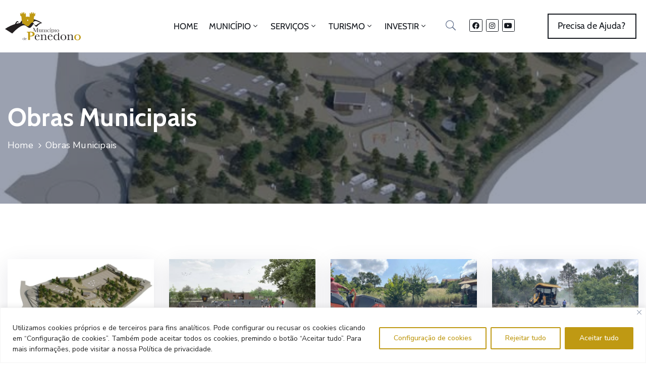

--- FILE ---
content_type: text/html; charset=UTF-8
request_url: https://www.cm-penedono.pt/category/obras-municipais/
body_size: 56365
content:
<!DOCTYPE html>
<html dir="ltr" lang="pt-PT" prefix="og: https://ogp.me/ns#" >

<head>
    <meta http-equiv="Content-Type" content="text/html; charset=UTF-8" />
    <link rel="profile" href="//gmpg.org/xfn/11">
    <link rel="pingback" href="https://www.cm-penedono.pt/xmlrpc.php">
    <meta http-equiv="X-UA-Compatible" content="IE=edge">
    <meta name="viewport" content="width=device-width, initial-scale=1, shrink-to-fit=no"/>
    <title>Obras Municipais - Municipio de Penedono</title>
	<style>img:is([sizes="auto" i], [sizes^="auto," i]) { contain-intrinsic-size: 3000px 1500px }</style>
	
		<!-- All in One SEO 4.9.3 - aioseo.com -->
	<meta name="robots" content="max-image-preview:large" />
	<link rel="canonical" href="https://www.cm-penedono.pt/category/obras-municipais/" />
	<link rel="next" href="https://www.cm-penedono.pt/category/obras-municipais/page/2/" />
	<meta name="generator" content="All in One SEO (AIOSEO) 4.9.3" />
		<script type="application/ld+json" class="aioseo-schema">
			{"@context":"https:\/\/schema.org","@graph":[{"@type":"BreadcrumbList","@id":"https:\/\/www.cm-penedono.pt\/category\/obras-municipais\/#breadcrumblist","itemListElement":[{"@type":"ListItem","@id":"https:\/\/www.cm-penedono.pt#listItem","position":1,"name":"In\u00edcio","item":"https:\/\/www.cm-penedono.pt","nextItem":{"@type":"ListItem","@id":"https:\/\/www.cm-penedono.pt\/category\/obras-municipais\/#listItem","name":"Obras Municipais"}},{"@type":"ListItem","@id":"https:\/\/www.cm-penedono.pt\/category\/obras-municipais\/#listItem","position":2,"name":"Obras Municipais","previousItem":{"@type":"ListItem","@id":"https:\/\/www.cm-penedono.pt#listItem","name":"In\u00edcio"}}]},{"@type":"CollectionPage","@id":"https:\/\/www.cm-penedono.pt\/category\/obras-municipais\/#collectionpage","url":"https:\/\/www.cm-penedono.pt\/category\/obras-municipais\/","name":"Obras Municipais - Municipio de Penedono","inLanguage":"pt-PT","isPartOf":{"@id":"https:\/\/www.cm-penedono.pt\/#website"},"breadcrumb":{"@id":"https:\/\/www.cm-penedono.pt\/category\/obras-municipais\/#breadcrumblist"}},{"@type":"Organization","@id":"https:\/\/www.cm-penedono.pt\/#organization","name":"C\u00e2mara Municipal de Penedono","description":"Um local com hist\u00f3ria","url":"https:\/\/www.cm-penedono.pt\/","telephone":"+351254509030","sameAs":["https:\/\/www.facebook.com\/municipio.penedono\/","https:\/\/www.instagram.com\/municipiopenedono\/","https:\/\/www.youtube.com\/channel\/UCasHaRzVTruXjB1HhPwOUnQ"]},{"@type":"WebSite","@id":"https:\/\/www.cm-penedono.pt\/#website","url":"https:\/\/www.cm-penedono.pt\/","name":"C\u00e2mara Municipal de Penedono","description":"Um local com hist\u00f3ria","inLanguage":"pt-PT","publisher":{"@id":"https:\/\/www.cm-penedono.pt\/#organization"}}]}
		</script>
		<!-- All in One SEO -->


            <script data-no-defer="1" data-ezscrex="false" data-cfasync="false" data-pagespeed-no-defer data-cookieconsent="ignore">
                var ctPublicFunctions = {"_ajax_nonce":"584732ec0d","_rest_nonce":"e886c88009","_ajax_url":"\/wp-admin\/admin-ajax.php","_rest_url":"https:\/\/www.cm-penedono.pt\/wp-json\/","data__cookies_type":"none","data__ajax_type":"admin_ajax","data__bot_detector_enabled":0,"data__frontend_data_log_enabled":1,"cookiePrefix":"","wprocket_detected":false,"host_url":"www.cm-penedono.pt","text__ee_click_to_select":"Click to select the whole data","text__ee_original_email":"The complete one is","text__ee_got_it":"Got it","text__ee_blocked":"Blocked","text__ee_cannot_connect":"Cannot connect","text__ee_cannot_decode":"Can not decode email. Unknown reason","text__ee_email_decoder":"CleanTalk email decoder","text__ee_wait_for_decoding":"The magic is on the way!","text__ee_decoding_process":"Please wait a few seconds while we decode the contact data."}
            </script>
        
            <script data-no-defer="1" data-ezscrex="false" data-cfasync="false" data-pagespeed-no-defer data-cookieconsent="ignore">
                var ctPublic = {"_ajax_nonce":"584732ec0d","settings__forms__check_internal":"0","settings__forms__check_external":"0","settings__forms__force_protection":0,"settings__forms__search_test":"1","settings__data__bot_detector_enabled":0,"settings__sfw__anti_crawler":0,"blog_home":"https:\/\/www.cm-penedono.pt\/","pixel__setting":"0","pixel__enabled":false,"pixel__url":null,"data__email_check_before_post":"1","data__email_check_exist_post":0,"data__cookies_type":"none","data__key_is_ok":true,"data__visible_fields_required":true,"wl_brandname":"Anti-Spam by CleanTalk","wl_brandname_short":"CleanTalk","ct_checkjs_key":829584639,"emailEncoderPassKey":"d5d865ac653d57064090a8475fccc02b","bot_detector_forms_excluded":"W10=","advancedCacheExists":false,"varnishCacheExists":false,"wc_ajax_add_to_cart":true,"theRealPerson":{"phrases":{"trpHeading":"The Real Person Badge!","trpContent1":"The commenter acts as a real person and verified as not a bot.","trpContent2":" Anti-Spam by CleanTalk","trpContentLearnMore":"Learn more"},"trpContentLink":"https:\/\/cleantalk.org\/help\/the-real-person?utm_id=&amp;utm_term=&amp;utm_source=admin_side&amp;utm_medium=trp_badge&amp;utm_content=trp_badge_link_click&amp;utm_campaign=apbct_links","imgPersonUrl":"https:\/\/www.cm-penedono.pt\/wp-content\/plugins\/cleantalk-spam-protect\/css\/images\/real_user.svg","imgShieldUrl":"https:\/\/www.cm-penedono.pt\/wp-content\/plugins\/cleantalk-spam-protect\/css\/images\/shield.svg"}}
            </script>
        <link rel='dns-prefetch' href='//fonts.googleapis.com' />
<link rel="alternate" type="application/rss+xml" title="Municipio de Penedono &raquo; Feed" href="https://www.cm-penedono.pt/feed/" />
<link rel="alternate" type="application/rss+xml" title="Municipio de Penedono &raquo; Feed de comentários" href="https://www.cm-penedono.pt/comments/feed/" />
<link rel="alternate" type="application/rss+xml" title="Feed de categorias Municipio de Penedono &raquo; Obras Municipais" href="https://www.cm-penedono.pt/category/obras-municipais/feed/" />
<script type="text/javascript">
/* <![CDATA[ */
window._wpemojiSettings = {"baseUrl":"https:\/\/s.w.org\/images\/core\/emoji\/16.0.1\/72x72\/","ext":".png","svgUrl":"https:\/\/s.w.org\/images\/core\/emoji\/16.0.1\/svg\/","svgExt":".svg","source":{"concatemoji":"https:\/\/www.cm-penedono.pt\/wp-includes\/js\/wp-emoji-release.min.js?ver=6.8.3"}};
/*! This file is auto-generated */
!function(s,n){var o,i,e;function c(e){try{var t={supportTests:e,timestamp:(new Date).valueOf()};sessionStorage.setItem(o,JSON.stringify(t))}catch(e){}}function p(e,t,n){e.clearRect(0,0,e.canvas.width,e.canvas.height),e.fillText(t,0,0);var t=new Uint32Array(e.getImageData(0,0,e.canvas.width,e.canvas.height).data),a=(e.clearRect(0,0,e.canvas.width,e.canvas.height),e.fillText(n,0,0),new Uint32Array(e.getImageData(0,0,e.canvas.width,e.canvas.height).data));return t.every(function(e,t){return e===a[t]})}function u(e,t){e.clearRect(0,0,e.canvas.width,e.canvas.height),e.fillText(t,0,0);for(var n=e.getImageData(16,16,1,1),a=0;a<n.data.length;a++)if(0!==n.data[a])return!1;return!0}function f(e,t,n,a){switch(t){case"flag":return n(e,"\ud83c\udff3\ufe0f\u200d\u26a7\ufe0f","\ud83c\udff3\ufe0f\u200b\u26a7\ufe0f")?!1:!n(e,"\ud83c\udde8\ud83c\uddf6","\ud83c\udde8\u200b\ud83c\uddf6")&&!n(e,"\ud83c\udff4\udb40\udc67\udb40\udc62\udb40\udc65\udb40\udc6e\udb40\udc67\udb40\udc7f","\ud83c\udff4\u200b\udb40\udc67\u200b\udb40\udc62\u200b\udb40\udc65\u200b\udb40\udc6e\u200b\udb40\udc67\u200b\udb40\udc7f");case"emoji":return!a(e,"\ud83e\udedf")}return!1}function g(e,t,n,a){var r="undefined"!=typeof WorkerGlobalScope&&self instanceof WorkerGlobalScope?new OffscreenCanvas(300,150):s.createElement("canvas"),o=r.getContext("2d",{willReadFrequently:!0}),i=(o.textBaseline="top",o.font="600 32px Arial",{});return e.forEach(function(e){i[e]=t(o,e,n,a)}),i}function t(e){var t=s.createElement("script");t.src=e,t.defer=!0,s.head.appendChild(t)}"undefined"!=typeof Promise&&(o="wpEmojiSettingsSupports",i=["flag","emoji"],n.supports={everything:!0,everythingExceptFlag:!0},e=new Promise(function(e){s.addEventListener("DOMContentLoaded",e,{once:!0})}),new Promise(function(t){var n=function(){try{var e=JSON.parse(sessionStorage.getItem(o));if("object"==typeof e&&"number"==typeof e.timestamp&&(new Date).valueOf()<e.timestamp+604800&&"object"==typeof e.supportTests)return e.supportTests}catch(e){}return null}();if(!n){if("undefined"!=typeof Worker&&"undefined"!=typeof OffscreenCanvas&&"undefined"!=typeof URL&&URL.createObjectURL&&"undefined"!=typeof Blob)try{var e="postMessage("+g.toString()+"("+[JSON.stringify(i),f.toString(),p.toString(),u.toString()].join(",")+"));",a=new Blob([e],{type:"text/javascript"}),r=new Worker(URL.createObjectURL(a),{name:"wpTestEmojiSupports"});return void(r.onmessage=function(e){c(n=e.data),r.terminate(),t(n)})}catch(e){}c(n=g(i,f,p,u))}t(n)}).then(function(e){for(var t in e)n.supports[t]=e[t],n.supports.everything=n.supports.everything&&n.supports[t],"flag"!==t&&(n.supports.everythingExceptFlag=n.supports.everythingExceptFlag&&n.supports[t]);n.supports.everythingExceptFlag=n.supports.everythingExceptFlag&&!n.supports.flag,n.DOMReady=!1,n.readyCallback=function(){n.DOMReady=!0}}).then(function(){return e}).then(function(){var e;n.supports.everything||(n.readyCallback(),(e=n.source||{}).concatemoji?t(e.concatemoji):e.wpemoji&&e.twemoji&&(t(e.twemoji),t(e.wpemoji)))}))}((window,document),window._wpemojiSettings);
/* ]]> */
</script>
<link rel='stylesheet' id='givewp-campaign-blocks-fonts-css' href='https://fonts.googleapis.com/css2?family=Inter%3Awght%40400%3B500%3B600%3B700&#038;display=swap&#038;ver=6.8.3' type='text/css' media='all' />
<style id='wp-emoji-styles-inline-css' type='text/css'>

	img.wp-smiley, img.emoji {
		display: inline !important;
		border: none !important;
		box-shadow: none !important;
		height: 1em !important;
		width: 1em !important;
		margin: 0 0.07em !important;
		vertical-align: -0.1em !important;
		background: none !important;
		padding: 0 !important;
	}
</style>
<link rel='stylesheet' id='wp-block-library-css' href='https://www.cm-penedono.pt/wp-includes/css/dist/block-library/style.min.css?ver=6.8.3' type='text/css' media='all' />
<style id='classic-theme-styles-inline-css' type='text/css'>
/*! This file is auto-generated */
.wp-block-button__link{color:#fff;background-color:#32373c;border-radius:9999px;box-shadow:none;text-decoration:none;padding:calc(.667em + 2px) calc(1.333em + 2px);font-size:1.125em}.wp-block-file__button{background:#32373c;color:#fff;text-decoration:none}
</style>
<link rel='stylesheet' id='aioseo/css/src/vue/standalone/blocks/table-of-contents/global.scss-css' href='https://www.cm-penedono.pt/wp-content/plugins/all-in-one-seo-pack/dist/Lite/assets/css/table-of-contents/global.e90f6d47.css?ver=4.9.3' type='text/css' media='all' />
<style id='givewp-campaign-comments-block-style-inline-css' type='text/css'>
.givewp-campaign-comment-block-card{display:flex;gap:var(--givewp-spacing-3);padding:var(--givewp-spacing-4) 0}.givewp-campaign-comment-block-card__avatar{align-items:center;border-radius:50%;display:flex;height:40px;justify-content:center;width:40px}.givewp-campaign-comment-block-card__avatar img{align-items:center;border-radius:50%;display:flex;height:auto;justify-content:center;min-width:40px;width:100%}.givewp-campaign-comment-block-card__donor-name{color:var(--givewp-neutral-700);font-size:1rem;font-weight:600;line-height:1.5;margin:0;text-align:left}.givewp-campaign-comment-block-card__details{align-items:center;color:var(--givewp-neutral-400);display:flex;font-size:.875rem;font-weight:500;gap:var(--givewp-spacing-2);height:auto;line-height:1.43;margin:2px 0 var(--givewp-spacing-3) 0;text-align:left}.givewp-campaign-comment-block-card__comment{color:var(--givewp-neutral-700);font-size:1rem;line-height:1.5;margin:0;text-align:left}.givewp-campaign-comment-block-card__read-more{background:none;border:none;color:var(--givewp-blue-500);cursor:pointer;font-size:.875rem;line-height:1.43;outline:none;padding:0}
.givewp-campaign-comments-block-empty-state{align-items:center;background-color:var(--givewp-shades-white);border:1px solid var(--givewp-neutral-50);border-radius:.5rem;display:flex;flex-direction:column;justify-content:center;padding:var(--givewp-spacing-6)}.givewp-campaign-comments-block-empty-state__details{align-items:center;display:flex;flex-direction:column;gap:var(--givewp-spacing-1);justify-content:center;margin:.875rem 0}.givewp-campaign-comments-block-empty-state__title{color:var(--givewp-neutral-700);font-size:1rem;font-weight:500;margin:0}.givewp-campaign-comments-block-empty-state__description{color:var(--givewp-neutral-700);font-size:.875rem;line-height:1.43;margin:0}
.givewp-campaign-comment-block{background-color:var(--givewp-shades-white);display:flex;flex-direction:column;gap:var(--givewp-spacing-2);padding:var(--givewp-spacing-6) 0}.givewp-campaign-comment-block__title{color:var(--givewp-neutral-900);font-size:18px;font-weight:600;line-height:1.56;margin:0;text-align:left}.givewp-campaign-comment-block__cta{align-items:center;background-color:var(--givewp-neutral-50);border-radius:4px;color:var(--giewp-neutral-500);display:flex;font-size:14px;font-weight:600;gap:8px;height:36px;line-height:1.43;margin:0;padding:var(--givewp-spacing-2) var(--givewp-spacing-4);text-align:left}

</style>
<style id='givewp-campaign-cover-block-style-inline-css' type='text/css'>
.givewp-campaign-selector{border:1px solid #e5e7eb;border-radius:5px;box-shadow:0 2px 4px 0 rgba(0,0,0,.05);display:flex;flex-direction:column;gap:20px;padding:40px 24px}.givewp-campaign-selector__label{padding-bottom:16px}.givewp-campaign-selector__select input[type=text]:focus{border-color:transparent;box-shadow:0 0 0 1px transparent;outline:2px solid transparent}.givewp-campaign-selector__logo{align-self:center}.givewp-campaign-selector__open{background:#2271b1;border:none;border-radius:5px;color:#fff;cursor:pointer;padding:.5rem 1rem}.givewp-campaign-selector__submit{background-color:#27ae60;border:0;border-radius:5px;color:#fff;font-weight:700;outline:none;padding:1rem;text-align:center;transition:.2s;width:100%}.givewp-campaign-selector__submit:disabled{background-color:#f3f4f6;color:#9ca0af}.givewp-campaign-selector__submit:hover:not(:disabled){cursor:pointer;filter:brightness(1.2)}
.givewp-campaign-cover-block__button{align-items:center;border:1px solid #2271b1;border-radius:2px;color:#2271b1;display:flex;justify-content:center;margin-bottom:.5rem;min-height:32px;width:100%}.givewp-campaign-cover-block__image{border-radius:2px;display:flex;flex-grow:1;margin-bottom:.5rem;max-height:4.44rem;-o-object-fit:cover;object-fit:cover;width:100%}.givewp-campaign-cover-block__help-text{color:#4b5563;font-size:.75rem;font-stretch:normal;font-style:normal;font-weight:400;letter-spacing:normal;line-height:1.4;text-align:left}.givewp-campaign-cover-block__edit-campaign-link{align-items:center;display:inline-flex;font-size:.75rem;font-stretch:normal;font-style:normal;font-weight:400;gap:.125rem;line-height:1.4}.givewp-campaign-cover-block__edit-campaign-link svg{fill:currentColor;height:1.25rem;width:1.25rem}.givewp-campaign-cover-block-preview__image{align-items:center;display:flex;height:100%;justify-content:center;width:100%}

</style>
<style id='givewp-campaign-donations-style-inline-css' type='text/css'>
.givewp-campaign-donations-block{padding:1.5rem 0}.givewp-campaign-donations-block *{font-family:Inter,sans-serif}.givewp-campaign-donations-block .givewp-campaign-donations-block__header{align-items:center;display:flex;justify-content:space-between;margin-bottom:.5rem}.givewp-campaign-donations-block .givewp-campaign-donations-block__title{color:var(--givewp-neutral-900);font-size:1.125rem;font-weight:600;line-height:1.56;margin:0}.givewp-campaign-donations-block .givewp-campaign-donations-block__donations{display:grid;gap:.5rem;margin:0;padding:0}.givewp-campaign-donations-block .givewp-campaign-donations-block__donation,.givewp-campaign-donations-block .givewp-campaign-donations-block__empty-state{background-color:var(--givewp-shades-white);border:1px solid var(--givewp-neutral-50);border-radius:.5rem;display:flex;padding:1rem}.givewp-campaign-donations-block .givewp-campaign-donations-block__donation{align-items:center;gap:.75rem}.givewp-campaign-donations-block .givewp-campaign-donations-block__donation-icon{align-items:center;display:flex}.givewp-campaign-donations-block .givewp-campaign-donations-block__donation-icon img{border-radius:100%;height:2.5rem;-o-object-fit:cover;object-fit:cover;width:2.5rem}.givewp-campaign-donations-block .givewp-campaign-donations-block__donation-info{display:flex;flex-direction:column;justify-content:center;row-gap:.25rem}.givewp-campaign-donations-block .givewp-campaign-donations-block__donation-description{color:var(--givewp-neutral-500);font-size:1rem;font-weight:500;line-height:1.5;margin:0}.givewp-campaign-donations-block .givewp-campaign-donations-block__donation-description strong{color:var(--givewp-neutral-700);font-weight:600}.givewp-campaign-donations-block .givewp-campaign-donations-block__donation-date{align-items:center;color:var(--givewp-neutral-400);display:flex;font-size:.875rem;font-weight:500;line-height:1.43}.givewp-campaign-donations-block .givewp-campaign-donations-block__donation-ribbon{align-items:center;border-radius:100%;color:#1f2937;display:flex;height:1.25rem;justify-content:center;margin-left:auto;width:1.25rem}.givewp-campaign-donations-block .givewp-campaign-donations-block__donation-ribbon[data-position="1"]{background-color:gold}.givewp-campaign-donations-block .givewp-campaign-donations-block__donation-ribbon[data-position="2"]{background-color:silver}.givewp-campaign-donations-block .givewp-campaign-donations-block__donation-ribbon[data-position="3"]{background-color:#cd7f32;color:#fffaf2}.givewp-campaign-donations-block .givewp-campaign-donations-block__donation-amount{color:var(--givewp-neutral-700);font-size:1.125rem;font-weight:600;line-height:1.56;margin-left:auto}.givewp-campaign-donations-block .givewp-campaign-donations-block__footer{display:flex;justify-content:center;margin-top:.5rem}.givewp-campaign-donations-block .givewp-campaign-donations-block__donate-button button.givewp-donation-form-modal__open,.givewp-campaign-donations-block .givewp-campaign-donations-block__empty-button button.givewp-donation-form-modal__open,.givewp-campaign-donations-block .givewp-campaign-donations-block__load-more-button{background:none!important;border:1px solid var(--givewp-primary-color);border-radius:.5rem;color:var(--givewp-primary-color)!important;font-size:.875rem;font-weight:600;line-height:1.43;padding:.25rem 1rem!important}.givewp-campaign-donations-block .givewp-campaign-donations-block__donate-button button.givewp-donation-form-modal__open:hover,.givewp-campaign-donations-block .givewp-campaign-donations-block__empty-button button.givewp-donation-form-modal__open:hover,.givewp-campaign-donations-block .givewp-campaign-donations-block__load-more-button:hover{background:var(--givewp-primary-color)!important;color:var(--givewp-shades-white)!important}.givewp-campaign-donations-block .givewp-campaign-donations-block__empty-state{align-items:center;flex-direction:column;padding:1.5rem}.givewp-campaign-donations-block .givewp-campaign-donations-block__empty-description,.givewp-campaign-donations-block .givewp-campaign-donations-block__empty-title{color:var(--givewp-neutral-700);margin:0}.givewp-campaign-donations-block .givewp-campaign-donations-block__empty-title{font-size:1rem;font-weight:500;line-height:1.5}.givewp-campaign-donations-block .givewp-campaign-donations-block__empty-description{font-size:.875rem;line-height:1.43;margin-top:.25rem}.givewp-campaign-donations-block .givewp-campaign-donations-block__empty-icon{color:var(--givewp-secondary-color);margin-bottom:.875rem;order:-1}.givewp-campaign-donations-block .givewp-campaign-donations-block__empty-button{margin-top:.875rem}.givewp-campaign-donations-block .givewp-campaign-donations-block__empty-button button.givewp-donation-form-modal__open{border-radius:.25rem;padding:.5rem 1rem!important}

</style>
<link rel='stylesheet' id='givewp-campaign-donors-style-css' href='https://www.cm-penedono.pt/wp-content/plugins/give/build/campaignDonorsBlockApp.css?ver=1.0.0' type='text/css' media='all' />
<style id='givewp-campaign-form-style-inline-css' type='text/css'>
.givewp-donation-form-modal{outline:none;overflow-y:scroll;padding:1rem;width:100%}.givewp-donation-form-modal[data-entering=true]{animation:modal-fade .3s,modal-zoom .6s}@keyframes modal-fade{0%{opacity:0}to{opacity:1}}@keyframes modal-zoom{0%{transform:scale(.8)}to{transform:scale(1)}}.givewp-donation-form-modal__overlay{align-items:center;background:rgba(0,0,0,.7);display:flex;flex-direction:column;height:var(--visual-viewport-height);justify-content:center;left:0;position:fixed;top:0;width:100vw;z-index:100}.givewp-donation-form-modal__overlay[data-loading=true]{display:none}.givewp-donation-form-modal__overlay[data-entering=true]{animation:modal-fade .3s}.givewp-donation-form-modal__overlay[data-exiting=true]{animation:modal-fade .15s ease-in reverse}.givewp-donation-form-modal__open__spinner{left:50%;line-height:1;position:absolute;top:50%;transform:translate(-50%,-50%);z-index:100}.givewp-donation-form-modal__open{position:relative}.givewp-donation-form-modal__close{background:#e7e8ed;border:1px solid transparent;border-radius:50%;cursor:pointer;display:flex;padding:.75rem;position:fixed;right:25px;top:25px;transition:.2s;width:-moz-fit-content;width:fit-content;z-index:999}.givewp-donation-form-modal__close svg{height:1rem;width:1rem}.givewp-donation-form-modal__close:active,.givewp-donation-form-modal__close:focus,.givewp-donation-form-modal__close:hover{background-color:#caccd7;border:1px solid #caccd7}.admin-bar .givewp-donation-form-modal{margin-top:32px}.admin-bar .givewp-donation-form-modal__close{top:57px}
.givewp-entity-selector{border:1px solid #e5e7eb;border-radius:5px;box-shadow:0 2px 4px 0 rgba(0,0,0,.05);display:flex;flex-direction:column;gap:20px;padding:40px 24px}.givewp-entity-selector__label{padding-bottom:16px}.givewp-entity-selector__select input[type=text]:focus{border-color:transparent;box-shadow:0 0 0 1px transparent;outline:2px solid transparent}.givewp-entity-selector__logo{align-self:center}.givewp-entity-selector__open{background:#2271b1;border:none;border-radius:5px;color:#fff;cursor:pointer;padding:.5rem 1rem}.givewp-entity-selector__submit{background-color:#27ae60;border:0;border-radius:5px;color:#fff;font-weight:700;outline:none;padding:1rem;text-align:center;transition:.2s;width:100%}.givewp-entity-selector__submit:disabled{background-color:#f3f4f6;color:#9ca0af}.givewp-entity-selector__submit:hover:not(:disabled){cursor:pointer;filter:brightness(1.2)}
.givewp-campaign-selector{border:1px solid #e5e7eb;border-radius:5px;box-shadow:0 2px 4px 0 rgba(0,0,0,.05);display:flex;flex-direction:column;gap:20px;padding:40px 24px}.givewp-campaign-selector__label{padding-bottom:16px}.givewp-campaign-selector__select input[type=text]:focus{border-color:transparent;box-shadow:0 0 0 1px transparent;outline:2px solid transparent}.givewp-campaign-selector__logo{align-self:center}.givewp-campaign-selector__open{background:#2271b1;border:none;border-radius:5px;color:#fff;cursor:pointer;padding:.5rem 1rem}.givewp-campaign-selector__submit{background-color:#27ae60;border:0;border-radius:5px;color:#fff;font-weight:700;outline:none;padding:1rem;text-align:center;transition:.2s;width:100%}.givewp-campaign-selector__submit:disabled{background-color:#f3f4f6;color:#9ca0af}.givewp-campaign-selector__submit:hover:not(:disabled){cursor:pointer;filter:brightness(1.2)}
.givewp-donation-form-link,.givewp-donation-form-modal__open{background:var(--givewp-primary-color,#2271b1);border:none;border-radius:5px;color:#fff;cursor:pointer;font-family:-apple-system,BlinkMacSystemFont,Segoe UI,Roboto,Oxygen-Sans,Ubuntu,Cantarell,Helvetica Neue,sans-serif;font-size:1rem;font-weight:500!important;line-height:1.5;padding:.75rem 1.25rem!important;text-decoration:none!important;transition:all .2s ease;width:100%}.givewp-donation-form-link:active,.givewp-donation-form-link:focus,.givewp-donation-form-link:focus-visible,.givewp-donation-form-link:hover,.givewp-donation-form-modal__open:active,.givewp-donation-form-modal__open:focus,.givewp-donation-form-modal__open:focus-visible,.givewp-donation-form-modal__open:hover{background-color:color-mix(in srgb,var(--givewp-primary-color,#2271b1),#000 20%)}.components-input-control__label{width:100%}.wp-block-givewp-campaign-form{position:relative}.wp-block-givewp-campaign-form form[id*=give-form] #give-gateway-radio-list>li input[type=radio]{display:inline-block}.wp-block-givewp-campaign-form iframe{pointer-events:none;width:100%!important}.give-change-donation-form-btn svg{margin-top:3px}.givewp-default-form-toggle{margin-top:var(--givewp-spacing-4)}

</style>
<style id='givewp-campaign-goal-style-inline-css' type='text/css'>
.givewp-campaign-goal{display:flex;flex-direction:column;gap:.5rem;padding-bottom:1rem}.givewp-campaign-goal__container{display:flex;flex-direction:row;justify-content:space-between}.givewp-campaign-goal__container-item{display:flex;flex-direction:column;gap:.2rem}.givewp-campaign-goal__container-item span{color:var(--givewp-neutral-500);font-size:12px;font-weight:600;letter-spacing:.48px;line-height:1.5;text-transform:uppercase}.givewp-campaign-goal__container-item strong{color:var(--givewp-neutral-900);font-size:20px;font-weight:600;line-height:1.6}.givewp-campaign-goal__progress-bar{display:flex}.givewp-campaign-goal__progress-bar-container{background-color:#f2f2f2;border-radius:14px;box-shadow:inset 0 1px 4px 0 rgba(0,0,0,.09);display:flex;flex-grow:1;height:8px}.givewp-campaign-goal__progress-bar-progress{background:var(--givewp-secondary-color,#2d802f);border-radius:14px;box-shadow:inset 0 1px 4px 0 rgba(0,0,0,.09);display:flex;height:8px}

</style>
<style id='givewp-campaign-stats-block-style-inline-css' type='text/css'>
.givewp-campaign-stats-block span{color:var(--givewp-neutral-500);display:block;font-size:12px;font-weight:600;letter-spacing:.48px;line-height:1.5;margin-bottom:2px;text-align:left;text-transform:uppercase}.givewp-campaign-stats-block strong{color:var(--givewp-neutral-900);font-size:20px;font-weight:600;letter-spacing:normal;line-height:1.6}

</style>
<style id='givewp-campaign-donate-button-style-inline-css' type='text/css'>
.givewp-donation-form-link,.givewp-donation-form-modal__open{background:var(--givewp-primary-color,#2271b1);border:none;border-radius:5px;color:#fff;cursor:pointer;font-family:-apple-system,BlinkMacSystemFont,Segoe UI,Roboto,Oxygen-Sans,Ubuntu,Cantarell,Helvetica Neue,sans-serif;font-size:1rem;font-weight:500!important;line-height:1.5;padding:.75rem 1.25rem!important;text-decoration:none!important;transition:all .2s ease;width:100%}.givewp-donation-form-link:active,.givewp-donation-form-link:focus,.givewp-donation-form-link:focus-visible,.givewp-donation-form-link:hover,.givewp-donation-form-modal__open:active,.givewp-donation-form-modal__open:focus,.givewp-donation-form-modal__open:focus-visible,.givewp-donation-form-modal__open:hover{background-color:color-mix(in srgb,var(--givewp-primary-color,#2271b1),#000 20%)}.give-change-donation-form-btn svg{margin-top:3px}.givewp-default-form-toggle{margin-top:var(--givewp-spacing-4)}

</style>
<style id='global-styles-inline-css' type='text/css'>
:root{--wp--preset--aspect-ratio--square: 1;--wp--preset--aspect-ratio--4-3: 4/3;--wp--preset--aspect-ratio--3-4: 3/4;--wp--preset--aspect-ratio--3-2: 3/2;--wp--preset--aspect-ratio--2-3: 2/3;--wp--preset--aspect-ratio--16-9: 16/9;--wp--preset--aspect-ratio--9-16: 9/16;--wp--preset--color--black: #000000;--wp--preset--color--cyan-bluish-gray: #abb8c3;--wp--preset--color--white: #ffffff;--wp--preset--color--pale-pink: #f78da7;--wp--preset--color--vivid-red: #cf2e2e;--wp--preset--color--luminous-vivid-orange: #ff6900;--wp--preset--color--luminous-vivid-amber: #fcb900;--wp--preset--color--light-green-cyan: #7bdcb5;--wp--preset--color--vivid-green-cyan: #00d084;--wp--preset--color--pale-cyan-blue: #8ed1fc;--wp--preset--color--vivid-cyan-blue: #0693e3;--wp--preset--color--vivid-purple: #9b51e0;--wp--preset--gradient--vivid-cyan-blue-to-vivid-purple: linear-gradient(135deg,rgba(6,147,227,1) 0%,rgb(155,81,224) 100%);--wp--preset--gradient--light-green-cyan-to-vivid-green-cyan: linear-gradient(135deg,rgb(122,220,180) 0%,rgb(0,208,130) 100%);--wp--preset--gradient--luminous-vivid-amber-to-luminous-vivid-orange: linear-gradient(135deg,rgba(252,185,0,1) 0%,rgba(255,105,0,1) 100%);--wp--preset--gradient--luminous-vivid-orange-to-vivid-red: linear-gradient(135deg,rgba(255,105,0,1) 0%,rgb(207,46,46) 100%);--wp--preset--gradient--very-light-gray-to-cyan-bluish-gray: linear-gradient(135deg,rgb(238,238,238) 0%,rgb(169,184,195) 100%);--wp--preset--gradient--cool-to-warm-spectrum: linear-gradient(135deg,rgb(74,234,220) 0%,rgb(151,120,209) 20%,rgb(207,42,186) 40%,rgb(238,44,130) 60%,rgb(251,105,98) 80%,rgb(254,248,76) 100%);--wp--preset--gradient--blush-light-purple: linear-gradient(135deg,rgb(255,206,236) 0%,rgb(152,150,240) 100%);--wp--preset--gradient--blush-bordeaux: linear-gradient(135deg,rgb(254,205,165) 0%,rgb(254,45,45) 50%,rgb(107,0,62) 100%);--wp--preset--gradient--luminous-dusk: linear-gradient(135deg,rgb(255,203,112) 0%,rgb(199,81,192) 50%,rgb(65,88,208) 100%);--wp--preset--gradient--pale-ocean: linear-gradient(135deg,rgb(255,245,203) 0%,rgb(182,227,212) 50%,rgb(51,167,181) 100%);--wp--preset--gradient--electric-grass: linear-gradient(135deg,rgb(202,248,128) 0%,rgb(113,206,126) 100%);--wp--preset--gradient--midnight: linear-gradient(135deg,rgb(2,3,129) 0%,rgb(40,116,252) 100%);--wp--preset--font-size--small: 13px;--wp--preset--font-size--medium: 20px;--wp--preset--font-size--large: 36px;--wp--preset--font-size--x-large: 42px;--wp--preset--spacing--20: 0.44rem;--wp--preset--spacing--30: 0.67rem;--wp--preset--spacing--40: 1rem;--wp--preset--spacing--50: 1.5rem;--wp--preset--spacing--60: 2.25rem;--wp--preset--spacing--70: 3.38rem;--wp--preset--spacing--80: 5.06rem;--wp--preset--shadow--natural: 6px 6px 9px rgba(0, 0, 0, 0.2);--wp--preset--shadow--deep: 12px 12px 50px rgba(0, 0, 0, 0.4);--wp--preset--shadow--sharp: 6px 6px 0px rgba(0, 0, 0, 0.2);--wp--preset--shadow--outlined: 6px 6px 0px -3px rgba(255, 255, 255, 1), 6px 6px rgba(0, 0, 0, 1);--wp--preset--shadow--crisp: 6px 6px 0px rgba(0, 0, 0, 1);}:where(.is-layout-flex){gap: 0.5em;}:where(.is-layout-grid){gap: 0.5em;}body .is-layout-flex{display: flex;}.is-layout-flex{flex-wrap: wrap;align-items: center;}.is-layout-flex > :is(*, div){margin: 0;}body .is-layout-grid{display: grid;}.is-layout-grid > :is(*, div){margin: 0;}:where(.wp-block-columns.is-layout-flex){gap: 2em;}:where(.wp-block-columns.is-layout-grid){gap: 2em;}:where(.wp-block-post-template.is-layout-flex){gap: 1.25em;}:where(.wp-block-post-template.is-layout-grid){gap: 1.25em;}.has-black-color{color: var(--wp--preset--color--black) !important;}.has-cyan-bluish-gray-color{color: var(--wp--preset--color--cyan-bluish-gray) !important;}.has-white-color{color: var(--wp--preset--color--white) !important;}.has-pale-pink-color{color: var(--wp--preset--color--pale-pink) !important;}.has-vivid-red-color{color: var(--wp--preset--color--vivid-red) !important;}.has-luminous-vivid-orange-color{color: var(--wp--preset--color--luminous-vivid-orange) !important;}.has-luminous-vivid-amber-color{color: var(--wp--preset--color--luminous-vivid-amber) !important;}.has-light-green-cyan-color{color: var(--wp--preset--color--light-green-cyan) !important;}.has-vivid-green-cyan-color{color: var(--wp--preset--color--vivid-green-cyan) !important;}.has-pale-cyan-blue-color{color: var(--wp--preset--color--pale-cyan-blue) !important;}.has-vivid-cyan-blue-color{color: var(--wp--preset--color--vivid-cyan-blue) !important;}.has-vivid-purple-color{color: var(--wp--preset--color--vivid-purple) !important;}.has-black-background-color{background-color: var(--wp--preset--color--black) !important;}.has-cyan-bluish-gray-background-color{background-color: var(--wp--preset--color--cyan-bluish-gray) !important;}.has-white-background-color{background-color: var(--wp--preset--color--white) !important;}.has-pale-pink-background-color{background-color: var(--wp--preset--color--pale-pink) !important;}.has-vivid-red-background-color{background-color: var(--wp--preset--color--vivid-red) !important;}.has-luminous-vivid-orange-background-color{background-color: var(--wp--preset--color--luminous-vivid-orange) !important;}.has-luminous-vivid-amber-background-color{background-color: var(--wp--preset--color--luminous-vivid-amber) !important;}.has-light-green-cyan-background-color{background-color: var(--wp--preset--color--light-green-cyan) !important;}.has-vivid-green-cyan-background-color{background-color: var(--wp--preset--color--vivid-green-cyan) !important;}.has-pale-cyan-blue-background-color{background-color: var(--wp--preset--color--pale-cyan-blue) !important;}.has-vivid-cyan-blue-background-color{background-color: var(--wp--preset--color--vivid-cyan-blue) !important;}.has-vivid-purple-background-color{background-color: var(--wp--preset--color--vivid-purple) !important;}.has-black-border-color{border-color: var(--wp--preset--color--black) !important;}.has-cyan-bluish-gray-border-color{border-color: var(--wp--preset--color--cyan-bluish-gray) !important;}.has-white-border-color{border-color: var(--wp--preset--color--white) !important;}.has-pale-pink-border-color{border-color: var(--wp--preset--color--pale-pink) !important;}.has-vivid-red-border-color{border-color: var(--wp--preset--color--vivid-red) !important;}.has-luminous-vivid-orange-border-color{border-color: var(--wp--preset--color--luminous-vivid-orange) !important;}.has-luminous-vivid-amber-border-color{border-color: var(--wp--preset--color--luminous-vivid-amber) !important;}.has-light-green-cyan-border-color{border-color: var(--wp--preset--color--light-green-cyan) !important;}.has-vivid-green-cyan-border-color{border-color: var(--wp--preset--color--vivid-green-cyan) !important;}.has-pale-cyan-blue-border-color{border-color: var(--wp--preset--color--pale-cyan-blue) !important;}.has-vivid-cyan-blue-border-color{border-color: var(--wp--preset--color--vivid-cyan-blue) !important;}.has-vivid-purple-border-color{border-color: var(--wp--preset--color--vivid-purple) !important;}.has-vivid-cyan-blue-to-vivid-purple-gradient-background{background: var(--wp--preset--gradient--vivid-cyan-blue-to-vivid-purple) !important;}.has-light-green-cyan-to-vivid-green-cyan-gradient-background{background: var(--wp--preset--gradient--light-green-cyan-to-vivid-green-cyan) !important;}.has-luminous-vivid-amber-to-luminous-vivid-orange-gradient-background{background: var(--wp--preset--gradient--luminous-vivid-amber-to-luminous-vivid-orange) !important;}.has-luminous-vivid-orange-to-vivid-red-gradient-background{background: var(--wp--preset--gradient--luminous-vivid-orange-to-vivid-red) !important;}.has-very-light-gray-to-cyan-bluish-gray-gradient-background{background: var(--wp--preset--gradient--very-light-gray-to-cyan-bluish-gray) !important;}.has-cool-to-warm-spectrum-gradient-background{background: var(--wp--preset--gradient--cool-to-warm-spectrum) !important;}.has-blush-light-purple-gradient-background{background: var(--wp--preset--gradient--blush-light-purple) !important;}.has-blush-bordeaux-gradient-background{background: var(--wp--preset--gradient--blush-bordeaux) !important;}.has-luminous-dusk-gradient-background{background: var(--wp--preset--gradient--luminous-dusk) !important;}.has-pale-ocean-gradient-background{background: var(--wp--preset--gradient--pale-ocean) !important;}.has-electric-grass-gradient-background{background: var(--wp--preset--gradient--electric-grass) !important;}.has-midnight-gradient-background{background: var(--wp--preset--gradient--midnight) !important;}.has-small-font-size{font-size: var(--wp--preset--font-size--small) !important;}.has-medium-font-size{font-size: var(--wp--preset--font-size--medium) !important;}.has-large-font-size{font-size: var(--wp--preset--font-size--large) !important;}.has-x-large-font-size{font-size: var(--wp--preset--font-size--x-large) !important;}
:where(.wp-block-post-template.is-layout-flex){gap: 1.25em;}:where(.wp-block-post-template.is-layout-grid){gap: 1.25em;}
:where(.wp-block-columns.is-layout-flex){gap: 2em;}:where(.wp-block-columns.is-layout-grid){gap: 2em;}
:root :where(.wp-block-pullquote){font-size: 1.5em;line-height: 1.6;}
</style>
<link rel='stylesheet' id='cleantalk-public-css-css' href='https://www.cm-penedono.pt/wp-content/plugins/cleantalk-spam-protect/css/cleantalk-public.min.css?ver=6.68_1764063898' type='text/css' media='all' />
<link rel='stylesheet' id='cleantalk-email-decoder-css-css' href='https://www.cm-penedono.pt/wp-content/plugins/cleantalk-spam-protect/css/cleantalk-email-decoder.min.css?ver=6.68_1764063898' type='text/css' media='all' />
<link rel='stylesheet' id='cleantalk-trp-css-css' href='https://www.cm-penedono.pt/wp-content/plugins/cleantalk-spam-protect/css/cleantalk-trp.min.css?ver=6.68_1764063898' type='text/css' media='all' />
<link rel='stylesheet' id='contact-form-7-css' href='https://www.cm-penedono.pt/wp-content/plugins/contact-form-7/includes/css/styles.css?ver=6.1.4' type='text/css' media='all' />
<link rel='stylesheet' id='ovadep_style-css' href='https://www.cm-penedono.pt/wp-content/plugins/ova-dep/assets/css/frontend/ovadep-style.css?ver=6.8.3' type='text/css' media='all' />
<link rel='stylesheet' id='ovadoc_style-css' href='https://www.cm-penedono.pt/wp-content/plugins/ova-doc/assets/css/frontend/ovadoc-style.css?ver=6.8.3' type='text/css' media='all' />
<link rel='stylesheet' id='event-frontend-css' href='https://www.cm-penedono.pt/wp-content/plugins/ova-events/assets/css/frontend/event.css' type='text/css' media='all' />
<link rel='stylesheet' id='e-animation-ova-move-up-css' href='https://www.cm-penedono.pt/wp-content/plugins/ova-framework/assets/css/none.css' type='text/css' media='all' />
<link rel='stylesheet' id='e-animation-ova-move-down-css' href='https://www.cm-penedono.pt/wp-content/plugins/ova-framework/assets/css/none.css' type='text/css' media='all' />
<link rel='stylesheet' id='e-animation-ova-move-left-css' href='https://www.cm-penedono.pt/wp-content/plugins/ova-framework/assets/css/none.css' type='text/css' media='all' />
<link rel='stylesheet' id='e-animation-ova-move-right-css' href='https://www.cm-penedono.pt/wp-content/plugins/ova-framework/assets/css/none.css' type='text/css' media='all' />
<link rel='stylesheet' id='e-animation-ova-scale-up-css' href='https://www.cm-penedono.pt/wp-content/plugins/ova-framework/assets/css/none.css' type='text/css' media='all' />
<link rel='stylesheet' id='e-animation-ova-flip-css' href='https://www.cm-penedono.pt/wp-content/plugins/ova-framework/assets/css/none.css' type='text/css' media='all' />
<link rel='stylesheet' id='e-animation-ova-helix-css' href='https://www.cm-penedono.pt/wp-content/plugins/ova-framework/assets/css/none.css' type='text/css' media='all' />
<link rel='stylesheet' id='e-animation-ova-popup-css' href='https://www.cm-penedono.pt/wp-content/plugins/ova-framework/assets/css/none.css' type='text/css' media='all' />
<link rel='stylesheet' id='ovapor_style-css' href='https://www.cm-penedono.pt/wp-content/plugins/ova-portfolio/assets/css/frontend/ovapor-style.css?ver=6.8.3' type='text/css' media='all' />
<link rel='stylesheet' id='ovasev_style-css' href='https://www.cm-penedono.pt/wp-content/plugins/ova-sev/assets/css/frontend/ovasev-style.css?ver=6.8.3' type='text/css' media='all' />
<link rel='stylesheet' id='ovateam_style-css' href='https://www.cm-penedono.pt/wp-content/plugins/ova-team/assets/css/frontend/ovateam-style.css?ver=6.8.3' type='text/css' media='all' />
<link rel='stylesheet' id='give-styles-css' href='https://www.cm-penedono.pt/wp-content/plugins/give/build/assets/dist/css/give.css?ver=4.13.2' type='text/css' media='all' />
<link rel='stylesheet' id='give-donation-summary-style-frontend-css' href='https://www.cm-penedono.pt/wp-content/plugins/give/build/assets/dist/css/give-donation-summary.css?ver=4.13.2' type='text/css' media='all' />
<link rel='stylesheet' id='givewp-design-system-foundation-css' href='https://www.cm-penedono.pt/wp-content/plugins/give/build/assets/dist/css/design-system/foundation.css?ver=1.2.0' type='text/css' media='all' />
<link rel='stylesheet' id='fancybox-css' href='https://www.cm-penedono.pt/wp-content/themes/egovt/assets/libs/fancybox-master/dist/jquery.fancybox.min.css' type='text/css' media='all' />
<link rel='stylesheet' id='bootstrap-css' href='https://www.cm-penedono.pt/wp-content/themes/egovt/assets/libs/bootstrap/css/bootstrap.min.css' type='text/css' media='all' />
<link rel='stylesheet' id='linearicons-css' href='https://www.cm-penedono.pt/wp-content/themes/egovt/assets/libs/linearicons/style.css' type='text/css' media='all' />
<link rel='stylesheet' id='select2-css' href='https://www.cm-penedono.pt/wp-content/themes/egovt/assets/libs/select2/select2.min.css' type='text/css' media='all' />
<link rel='stylesheet' id='v4-shims-css' href='https://www.cm-penedono.pt/wp-content/themes/egovt/assets/libs/fontawesome/css/v4-shims.min.css' type='text/css' media='all' />
<link rel='stylesheet' id='fontawesome-css' href='https://www.cm-penedono.pt/wp-content/themes/egovt/assets/libs/fontawesome/css/all.min.css' type='text/css' media='all' />
<link rel='stylesheet' id='elegant-font-css' href='https://www.cm-penedono.pt/wp-content/themes/egovt/assets/libs/elegant_font/ele_style.css' type='text/css' media='all' />
<link rel='stylesheet' id='jquery-ui-css' href='https://www.cm-penedono.pt/wp-content/themes/egovt/assets/libs/jquery-ui/jquery-ui.min.css' type='text/css' media='all' />
<link rel='stylesheet' id='egovt-theme-css' href='https://www.cm-penedono.pt/wp-content/themes/egovt/assets/css/theme.css' type='text/css' media='all' />
<link rel='stylesheet' id='egovt-style-css' href='https://www.cm-penedono.pt/wp-content/themes/egovt/style.css' type='text/css' media='all' />
<style id='egovt-style-inline-css' type='text/css'>

body{
	font-family: Nunito Sans;
	font-weight: 400;
	font-size: 17px;
	line-height: 26px;
	letter-spacing: 0px;
	color: #000000;
}


h1,h2,h3,h4,h5,h6, .nav_comment_text
{
	font-family: Cabin;
	color: #202b5d;
}
.cal1,.second_font{
	font-family: Cabin;
}
.according-egov .elementor-accordion .elementor-accordion-item .elementor-tab-content,
.egovt-tab .elementor-widget-tabs .elementor-tab-content
{
	font-family: Nunito Sans;
}

.sidebar .widget.recent-posts-widget-with-thumbnails ul li a .rpwwt-post-title,
.sidebar .widget.recent-posts-widget-with-thumbnails ul li .rpwwt-post-date,
.sidebar .widget.widget_tag_cloud .tagcloud a,
.blog_pagination .pagination li.page-numbers a,
.single-post-egovt article.post-wrap .post-tag .post-tags a,
.content_comments .comments ul.commentlists li.comment .comment-details .author-name .name,
.content_comments .comments ul.commentlists li.comment .comment-details .author-name .date,
.content_comments .comments ul.commentlists li.comment .comment-body .ova_reply .comment-reply-link,
.content_comments .comments ul.commentlists li.comment .comment-body .ova_reply .comment-edit-link,
.content_comments .comments .comment-respond .comment-form textarea,
.content_comments .comments .comment-respond .comment-form input[type="text"],
.content_comments .comments .comment-respond .comment-form p.form-submit #submit,
.ova-single-text,
.egovt_counter_team .elementor-counter .elementor-counter-number-wrapper .elementor-counter-number,
.egovt_button .elementor-button-wrapper .elementor-button,
.according-egov .elementor-accordion .elementor-accordion-item .elementor-tab-title a,
.egovt-tab.elementor-widget-tabs .elementor-tabs .elementor-tabs-wrapper .elementor-tab-title a,
.egovt-tab.elementor-widget-tabs .elementor-tabs .elementor-tabs-wrapper .elementor-tab-title,
.egovt-tab.elementor-widget-tabs .elementor-tabs .elementor-tabs-content-wrapper .elementor-tab-title,
.search_archive_event form .select2-selection.select2-selection--single .select2-selection__rendered,
.search_archive_event form .start_date input::placeholder, 
.search_archive_event form .end_date input::placeholder,
.ova_time_countdown .due_date .countdown-section .countdown-amount,
.ova_time_countdown .due_date .countdown-section .countdown-period,
.woocommerce .ova-shop-wrap .content-area ul.products li.product .price,
.woocommerce .ova-shop-wrap .content-area .woocommerce-pagination ul.page-numbers li .page-numbers,
.woocommerce .ova-shop-wrap .content-area .onsale,
.woocommerce .ova-shop-wrap .content-area .woocommerce-result-count,
.woocommerce .ova-shop-wrap .content-area .woocommerce-ordering .select2-container--default .select2-selection--single .select2-selection__rendered,
.woocommerce .ova-shop-wrap .woo-sidebar .widget_products ul.product_list_widget li a .product-title,
.woocommerce .ova-shop-wrap .woo-sidebar .widget_products ul.product_list_widget li .woocommerce-Price-amount,
.woocommerce .ova-shop-wrap .content-area .product .summary .price,
.woocommerce .ova-shop-wrap .content-area .product .summary .stock,
.woocommerce .ova-shop-wrap .content-area .product .summary .cart .quantity input,
.woocommerce .ova-shop-wrap .content-area .product .summary .cart .single_add_to_cart_button,
.woocommerce .ova-shop-wrap .content-area .product .summary .product_meta .posted_in,
.woocommerce .ova-shop-wrap .content-area .product .summary .product_meta .tagged_as,
.woocommerce .ova-shop-wrap .content-area .product .woocommerce-tabs ul.tabs li a,
.woocommerce .ova-shop-wrap .content-area .product .woocommerce-tabs .woocommerce-Tabs-panel #reviews #comments ol.commentlist li .comment_container .comment-text .meta,
.woocommerce .ova-shop-wrap .content-area .product .woocommerce-tabs .woocommerce-Tabs-panel #reviews #review_form_wrapper #review_form #respond .comment-reply-title,
.woocommerce .ova-shop-wrap .content-area .product .woocommerce-tabs .woocommerce-Tabs-panel #reviews #review_form_wrapper #review_form #respond .comment-form label,
.woocommerce .ova-shop-wrap .woo-sidebar .widget_price_filter .price_slider_wrapper .price_slider_amount .button,
.woocommerce .woocommerce-cart-form table.shop_table thead tr th,
.woocommerce .woocommerce-cart-form table.shop_table tbody tr td,
.woocommerce .woocommerce-cart-form table.shop_table tbody tr td.product-quantity input,
.woocommerce .woocommerce-cart-form table.shop_table tbody tr td.actions .coupon .button,
.woocommerce .woocommerce-cart-form table.shop_table tbody tr td.actions .button,
.woocommerce .cart-collaterals .cart_totals .shop_table th,
.woocommerce .cart-collaterals .cart_totals .shop_table td,
.woocommerce .cart-collaterals .cart_totals .shop_table tr.woocommerce-shipping-totals ul#shipping_method li label,
.woocommerce .cart-collaterals .cart_totals .shop_table tr.woocommerce-shipping-totals .woocommerce-shipping-destination,
.woocommerce .cart-collaterals .cart_totals .shop_table tr.woocommerce-shipping-totals .woocommerce-shipping-calculator .shipping-calculator-button,
.woocommerce .cart-collaterals .cart_totals .shop_table tr.woocommerce-shipping-totals .woocommerce-shipping-calculator .button,
.woocommerce .cart-collaterals .cart_totals .checkout-button,
.woocommerce-checkout .woocommerce-billing-fields .form-row label,
.woocommerce-checkout table.shop_table td,
.woocommerce-checkout table.shop_table th,
.woocommerce-checkout .woocommerce-checkout-payment ul.wc_payment_methods li label,
.woocommerce-checkout #payment .place-order #place_order,
.woocommerce-checkout .woocommerce-additional-fields .form-row label,
.woocommerce-checkout .woocommerce-form-coupon-toggle .woocommerce-info,
.woocommerce .ova-shop-wrap .content-area .product .summary form.cart table.variations tr td,
.woocommerce-checkout form.checkout_coupon .button,
.ova_toggle_custom_egovt .elementor-toggle-item .elementor-tab-title a,
.egovt_404_page .search-form input[type="submit"],
.ova_egovt_counter.elementor-widget-counter .elementor-counter-number-wrapper,
.ova_egovt_counter.elementor-widget-counter .elementor-counter-title,
.egovt_form_mail_comming_soon .mailchimp_custom .ova_mcwp_mail input[type="email"],
.woocommerce #customer_login .woocommerce-form .form-row label,
.woocommerce .ova-shop-wrap .woo-sidebar .widget_product_tag_cloud .tagcloud a,
.single_event .event_content .tab-Location .tab-content .contact .info-contact li span:nth-child(1),
.ova_menu_page a,
.ovatheme_header_default nav.navbar li a,
.ovatheme_header_default nav.navbar li a,
.ova_shortcode_donation.type2 .give-form-wrap .give-form #give-donation-level-button-wrap .give-donation-level-btn,
.ova_shortcode_donation .give-form-wrap .give-form .give-btn,
form[id*=give-form] #give-final-total-wrap .give-donation-total-label,
form[id*=give-form] #give-final-total-wrap .give-final-total-amount,
#give-recurring-form .form-row label, form.give-form .form-row label, form[id*=give-form] .form-row label,
#give-recurring-form h3.give-section-break, #give-recurring-form h4.give-section-break, #give-recurring-form legend, form.give-form h3.give-section-break, form.give-form h4.give-section-break, form.give-form legend, form[id*=give-form] h3.give-section-break, form[id*=give-form] h4.give-section-break, form[id*=give-form] legend,
form[id*=give-form] #give-gateway-radio-list>li label.give-gateway-option,
.ova_single_give_form .give_forms .summary .donation .give-form-wrap .give-donation-levels-wrap button,
form[id*=give-form] .give-donation-amount #give-amount, form[id*=give-form] .give-donation-amount #give-amount-text,
.ova_single_give_form .give_forms .summary .donation .give-form-wrap .give-currency-symbol,
.give-donor__image,
.ova_single_give_form .give_forms .summary .give_form_info #donor .give-grid .give-donor__total

{
	font-family: Cabin;
}

article.post-wrap .post-meta .post-meta-content .post-date .left i,
article.post-wrap .post-meta .post-meta-content .wp-categories a:hover,
article.post-wrap .post-meta .post-meta-content .wp-author a:hover,
.sidebar .widget.recent-posts-widget-with-thumbnails ul li a .rpwwt-post-title:hover,
article.post-wrap .carousel .carousel-control-prev:hover i, 
article.post-wrap .carousel .carousel-control-next:hover i,
article.post-wrap .post-title a:hover h2,
.blog-grid article.post-wrap .post-meta-grid .post-meta-content-grid .categories a:hover,
.blog-grid article.post-wrap .post-footer .egovt-post-readmore a:hover,
.default article.post-wrap .post-footer .socials-inner .share-social .share-social-icons li a:hover,
.single-post-egovt article.post-wrap .post-tag .post-tags a:hover,
.content_comments .comments .comment-respond small a,
.ova-search-page .page-title span,
.switch-lang .current-lang .lang-text:hover,
.switch-lang .current-lang .lang-text:hover:after,
.switch-lang .lang-dropdown .selecting-lang .lang-text:hover,
.elementor-widget-ova_header .wrap_ova_header .ova_header_el .ovatheme_breadcrumbs .breadcrumb a:hover,
.ova-contact-info.type2 .address .text_link a:hover,
.ova-contact-info.type2 .icon svg,
.ova-contact-info.type2 .icon i,
.sidebar .widget.recent-posts-widget-with-thumbnails ul li .rpwwt-post-date::before,
.content_comments .comments ul.commentlists li.comment .comment-body .ova_reply .comment-reply-link:hover,
.content_comments .comments ul.commentlists li.comment .comment-body .ova_reply .comment-edit-link:hover,
.ovatheme_header_default nav.navbar li a:hover,
.ova_wrap_search_popup i:hover,
.elementor-widget-ova_menu .ova_nav ul.menu > li > a:hover,
.elementor-widget-ova_menu .ova_nav ul.menu .dropdown-menu li a:hover,
.elementor-widget-ova_menu .ova_nav ul.menu > li.active > a,
.elementor-widget-ova_menu .ova_nav ul.menu > li.current-menu-parent > a,


.ova-contact-info .address a:hover,
.ova_menu_page .menu li a:hover,
.ova_menu_page .menu li.active a,
.ova-info-content .ova-email a:hover,
.ova-info-content .ova-phone a:hover,
.archive_team .content .items .content_info .ova-info-content .ova-social ul li a:hover i,
.archive_team .ova-info-content .name:hover,
.egovt_list_single_team .elementor-icon-list-items .elementor-icon-list-item .elementor-icon-list-icon i,
.ova_team_single .ova_info .ova-info-content .ova-email a:hover,
.ova_team_single .ova_info .ova-info-content .ova-phone a:hover,
.egovt_counter_team .elementor-counter .elementor-counter-number-wrapper .elementor-counter-number,
.ova-testimonial .slide-testimonials .client_info .icon-quote span::before,
.ova_doc_wrap .ova-doc-sidebar .ova_info .ova-list-cat ul li a:hover,
.ova_doc_wrap .ova_doc_content .doc-meta .doc-categories .cat-doc a:hover,
.ova_doc_wrap .ova_doc_content .ova-list-attachment li .ova-download a,
.ova_doc_wrap.archive-doc .ova_doc_content .items-doc .doc-icon-title .doc-title-item .doc-title a:hover,
.egov_editor_check svg,
.ova_dep_wrap .ova-dep-sidebar .ova_info .ova-list-dep ul li a:hover,
.ova_dep_wrap .ova-dep-sidebar .ova_info .dep-file-sidebar .ova-file-name-size .ova-file-name a:hover,
.ova_list_dep .content .icon-dep span::before,
.ova_list_dep .content .title-dep a:hover,
.ova_list_dep .content .dep-content-sub .dep-readmore:hover,
.ova_dep_wrap .ova_dep_content .ova-list-attachment li .ova-download a,
.archive_dep .content .ova-content .title a:hover,
.archive_dep .content .items:hover .ova-content .icon span i::before,
.ova_list_checked ul li svg,
.ova_feature .title a:hover,
.ova_feature .content-sub .readmore:hover,
.ova_feature .icon span::before,
.ova_sev_wrap .ova-sev-sidebar .ova_info .sev-file-sidebar .ova-file-name-size .ova-file-name a:hover,
.ova_sev_list_file .ova-list-attachment li .ova-download a:hover,
.ova_sev_wrap .ova-sev-sidebar .ova_info .ova-list-sev ul li a:hover,
.egovt-tab.elementor-widget-tabs .elementor-tabs .elementor-tabs-content-wrapper .elementor-tab-title.elementor-active,
.ova_feature.version_2 .items .title a:hover,
.ova_sev_list_file .ova-list-attachment li .ova-file-name-size .ova-file-name a:hover,
.archive_sev .items .icon span::before,
.archive_sev .items .title a:hover,
.archive_sev .items .content-sub .readmore:hover,
.ovaev-content.content-grid .desc .event_post .post_cat a.event_type:hover,
.ovaev-content.content-grid .desc .event_post .event_title a:hover,
.ovaev-content.content-grid .desc .event_post .post_cat a.event_type:hover,
.ovaev-content.content-list .desc .event_post .event_title a:hover,
.ovaev-content.content-list .date-event .date-month,
.ovaev-content.content-list .desc .event_post .post_cat a.event_type:hover,
.ovaev-content.content-list .content .desc .event_post .event_title a:hover,
.sidebar-event .widget_list_event .list-event .item-event .ova-content .title a:hover,
.sidebar-event .widget_feature_event .event-feature .item-event .desc .event_post .event_title a:hover,
.sidebar-event .widget_feature_event .event-feature .item-event .desc .event_post .post_cat .event_type:hover,
.sidebar-event .widget_list_event .button-all-event a:hover,
.single_event .event_content .event-tags a:hover,
.single_event .event_content .event-related .item-event .desc .event_post .post_cat .event_type:hover,
.single_event .event_content .event-related .item-event .desc .event_post .event_title a:hover,
.ova-team-slider .content .items .ova-info a.name:hover,
.single_event .event_content .tab-Location .tab-content .contact .info-contact li a.info:hover,
.ovaev-event-element .title-event,
.ovaev-event-element .item .title a:hover,
.wrap-portfolio .archive-por .content-por .ovapor-item .content-item .category a:hover,
.wrap-portfolio .archive-por .content-por .ovapor-item .content-item .title a:hover,
.wrap-portfolio .single-por .wrap-content-por .info-por a:hover,
.wrap-portfolio .single-por .single-foot-por .ova-next-pre-post .pre .num-2 span,
.wrap-portfolio .single-por .single-foot-por .ova-next-pre-post .next .num-2 span,
.wrap-portfolio .single-por .single-foot-por .ova-next-pre-post .pre .num-1 a:hover i,
.wrap-portfolio .single-por .single-foot-por .ova-next-pre-post .next .num-1 a:hover i,
.wrap-portfolio .single-por .single-foot-por .ova-next-pre-post .pre .num-2 a:hover,
.wrap-portfolio .single-por .single-foot-por .ova-next-pre-post .next .num-2 a:hover,
.wrap-related-por .related-por .ovapor-item .content-item .category a:hover,
.wrap-related-por .related-por .ovapor-item .content-item .title a:hover,
.wrap-portfolio .single-por .info-por a:hover,
.woocommerce .ova-shop-wrap .content-area ul.products li.product .woocommerce-loop-product__title a:hover,
.woocommerce .ova-shop-wrap .woo-sidebar .widget_products ul.product_list_widget li a .product-title:hover,
.woocommerce .ova-shop-wrap .woo-sidebar .widget_product_tag_cloud .tagcloud a:hover,
.woocommerce .ova-shop-wrap .content-area .product .summary .product_meta .posted_in a:hover,
.woocommerce .ova-shop-wrap .content-area .product .summary .product_meta .tagged_as a:hover,
.woocommerce .ova-shop-wrap .content-area .product .summary .woocommerce-product-rating .star-rating span,
.woocommerce .ova-shop-wrap .content-area .product .woocommerce-tabs .woocommerce-Tabs-panel #reviews #comments ol.commentlist li .comment_container .comment-text .star-rating,
.woocommerce .ova-shop-wrap .content-area .product .woocommerce-tabs .woocommerce-Tabs-panel #reviews #review_form_wrapper #review_form #respond .comment-form .comment-form-rating .stars:hover a,
.woocommerce ul.products li.product .star-rating,
.woocommerce .ova-shop-wrap .woo-sidebar .widget_products ul.product_list_widget li .star-rating,
.woocommerce .woocommerce-cart-form table.shop_table tbody tr td.product-name a:hover,
.woocommerce .ova-shop-wrap .content-area .product .summary form.cart table.variations tr td .reset_variations:hover,
.woocommerce .ova-shop-wrap .content-area .product .summary form.cart table.group_table td a:hover,
.ova-history .wp-item .wp-year .year,
.egovt_icon_couter.elementor-widget-html .elementor-widget-container i::before,
.ova-document-list .list-doc .item h3.title a:hover,
.ova-document-list .readmore a:hover,
.ovaev-event-element .desc .event_post .post_cat .event_type:hover,
.ovaev-event-element .desc .event_post .event_title a:hover,
.ovaev-event-element.version_2 .title-readmore .read-more:hover,
.ova_feature_box.version_1 .ova-content .title a:hover,
.ova_feature_box.version_1 .ova-content .readmore a:hover,
.ova_feature_box.version_2 .ova-content .title a:hover,
.ova_feature_box.version_3 .ova-content .readmore a:hover,
.ova_por_slide.por_element .ovapor-item .content-item .category a:hover,
.ova_por_slide.por_element .ovapor-item .content-item .title a:hover,
.ova_box_resource .title a,
.ova_box_contact .phone a,
.ova_contact_slide .owl-carousel .owl-nav > button:hover i,
.ova_contact_slide .slide-contact .item .mail a:hover,
.ova_contact_slide .slide-contact .item .phone a:hover,
.woocommerce #customer_login .woocommerce-form.woocommerce-form-login .form-row.woocommerce-form-row.rememberme_lost_password a:hover,
.woocommerce ul.egovt-login-register-woo li.active a,
.woocommerce form.woocommerce-form-login.login .form-row.woocommerce-form-row.rememberme_lost_password a:hover,
.ova_dep_wrap .ova-dep-sidebar .ova_info .ova-list-dep ul li.active a,
.ova_sev_wrap .ova-sev-sidebar .ova_info .ova-list-sev .title-list-sev a:hover,
.ova_doc_wrap .ova-doc-sidebar .ova_info .ova-list-cat ul li.active a,
.ova_dep_wrap .ova-dep-sidebar .ova_info .ova-list-dep .title-list-dep:hover,
.ova_sev_wrap .ova-sev-sidebar .ova_info .ova-list-sev ul li.active a,
.ova_menu_page.type1.show-arrow a:hover:before,
.single-post-egovt article.post-wrap .ova-next-pre-post .pre:hover .num-2 .title, 
.single-post-egovt article.post-wrap .ova-next-pre-post .next:hover .num-2 .title,
.single-post-egovt article.post-wrap .ova-next-pre-post .pre .num-2 span.text-label,
.single-post-egovt article.post-wrap .ova-next-pre-post .next .num-2 span.text-label,
.single_event .event_content .ova-next-pre-post .pre:hover .num-2 .title,
.single_event .event_content .ova-next-pre-post .next:hover .num-2 .title,
.single_event .event_content .ova-next-pre-post .pre .num-2 span.text-label,
.single_event .event_content .ova-next-pre-post .next .num-2 span.text-label,
.wrap-portfolio .single-por .single-foot-por .ova-next-pre-post .pre:hover .num-2 .title,
.wrap-portfolio .single-por .single-foot-por .ova-next-pre-post .next:hover .num-2 .title,
.wrap-portfolio .single-por .single-foot-por .ova-next-pre-post .pre span.text-label,
.wrap-portfolio .single-por .single-foot-por .ova-next-pre-post .next span.text-label,
.ova-contact-info.type3 .address a:hover,
.ova-contact-info.type1 .icon svg,
.ova-contact-info.type1 .address a:hover,
.blogname,
.ovatheme_header_default nav.navbar li.active a,
article.post-wrap.sticky .post-meta-content .post-date .ova-meta-general,
article.post-wrap.sticky .post-meta-content .wp-categories .categories a,
article.post-wrap.sticky .post-meta-content .wp-author .post-author a,
article.post-wrap.sticky .post-meta-content .comment .right span,
.ova_box_signature .name-job .name,
.ova_box_feature_2 .icon i:before,
.ova_archive_dep_slide .ova_dep_slide.content .owl-item .items:hover .ova-content .title a:hover,
.ova_box_resource_2 .list-link li a:hover,
.ova_box_resource_2 .title,
.ova_feature_box_2 .ova-content .number,
.ova_box_feature_2:hover .readmore a:hover,
article.post-wrap .post-title h2.post-title a:hover,
.sidebar .widget ul li a:hover

{
	color: #bf9913;
}

.single-post-egovt article.post-wrap .ova-next-pre-post .pre:hover .num-1 .icon , 
.single-post-egovt article.post-wrap .ova-next-pre-post .next:hover .num-1 .icon,
.single_event .event_content .ova-next-pre-post .pre:hover .num-1 .icon,
.single_event .event_content .ova-next-pre-post .next:hover .num-1 .icon,
.wrap-portfolio .single-por .single-foot-por .ova-next-pre-post .pre:hover .num-1 .icon,
.wrap-portfolio .single-por .single-foot-por .ova-next-pre-post .next:hover .num-1 .icon,
.ovatheme_header_default nav.navbar ul.dropdown-menu li.active > a,
.ovatheme_header_default nav.navbar ul.dropdown-menu li > a:hover,
.ova_box_feature_2 .readmore a:hover,
.sidebar .widget.widget_tag_cloud .tagcloud a:hover
{
	border-color: #bf9913;
	background-color: #bf9913;
}

.egov-link-color a:hover,
.egov-link-color a:hover span
{
	color: #bf9913 !important;
}

.default article.post-wrap .post-footer .egovt-post-readmore .btn-readmore,
.blog-grid article.post-wrap .post-meta-date .post-meta-content-date,
.content_comments .comments .comment-respond .comment-form p.form-submit #submit,
.ova-single-text,
.ova_wrap_search_popup .ova_search_popup .search-form .search-submit,
.ova-skill-bar .cove-killbar .skillbar-bar,
.ova_social .content a:hover,
.egovt_button .elementor-button-wrapper .elementor-button,
.ova-testimonial .slide-testimonials .owl-dots .owl-dot.active span,
.archive_dep .content .ova-content .icon span,
.ova_box_learnmore .content,
.ovaev-content.content-grid .date-event .date,
.sidebar-event .widget_feature_event .event-feature .item-event .date-event .date,
.single_event .event_content .event_intro .wrap-date-time-loc .wrap-date,
.single_event .event_content .event_intro .wrap-date-time-loc .wrap-time,
.single_event .event_content .event_intro .wrap-date-time-loc .wrap-loc,
.single_event .event_content .tab-Location ul.nav li.nav-item a.active::after,
.single_event .event_content .tab-Location ul.nav li.nav-item a:hover::after,
.single_event .event_content .event-related .item-event .date-event .date,
.ova_time_countdown .ova-button a:hover,
.ova-team-slider .owl-dots .owl-dot.active span,
.archive_event_type3 .filter-cat-event ul li.active a,
.archive_event_type3 .filter-cat-event ul li a:hover,
.wrap-portfolio .archive-por .content-por .ovapor-item .content-item .readmore a,
.wrap-portfolio .archive-por ul.list-cat-por li:hover a,
.wrap-portfolio .archive-por ul.list-cat-por li.active a,
.wrap-portfolio .archive-por .ova_more_por .ova-load-more-por,
.wrap-portfolio .archive-por .ova-nodata span,
.woocommerce .ova-shop-wrap .content-area ul.products li.product .button,
.woocommerce .ova-shop-wrap .content-area ul.products li.product a.added_to_cart,
.woocommerce .ova-shop-wrap .content-area .product .summary .cart .single_add_to_cart_button,
.woocommerce .ova-shop-wrap .content-area .product .woocommerce-tabs .woocommerce-Tabs-panel #reviews #review_form_wrapper #review_form #respond .comment-form .form-submit input,
.woocommerce .ova-shop-wrap .woo-sidebar .widget_price_filter .price_slider_wrapper .price_slider .ui-slider-range,.woocommerce .ova-shop-wrap .woo-sidebar .widget_price_filter .price_slider_wrapper .price_slider_amount .button:hover,
.woocommerce .woocommerce-cart-form table.shop_table tbody tr td.actions .button,
.woocommerce .cart-collaterals .cart_totals .shop_table tr.woocommerce-shipping-totals .woocommerce-shipping-calculator .button:hover,
.woocommerce .cart-collaterals .cart_totals .checkout-button,
.woocommerce-checkout #payment .place-order #place_order,
.woocommerce-checkout form.checkout_coupon .button,
.egovt_404_page .egovt-go-home a:hover,
.ova-history .wp-item .wp-year .dot .dot2,
.ova_feature.version_3 .items:hover,
.ova-document-list .icon-doc,
.ovaev-event-element .date-event .date,
.ova_feature.version_2 .items:hover .icon,
.egovt_heading_border_left:after,
.ova_list_link,
.ova_por_slide.por_element .ovapor-item .content-item .readmore a:hover,
.ova_por_slide.por_element .owl-dots .owl-dot.active span,
.ova_contact_slide .slide-contact .item h3,
.ova_contact_slide .owl-dots .owl-dot.active span,
.woocommerce #customer_login .woocommerce-form.woocommerce-form-login .woocommerce-form-login__submit,
.woocommerce #customer_login .woocommerce-form.woocommerce-form-register .woocommerce-form-register__submit,
.woocommerce ul.egovt-login-register-woo li.active a::after,
.woocommerce .woocommerce-message a.button,
.woocommerce form.woocommerce-form-login.login .woocommerce-form-login__submit,
#scrollUp,
.ova_feature_box.version_2:hover,
.ova_feature_box.version_2:hover .ova-image a:after,
.single-post-egovt article.post-wrap .ova-next-pre-post .ova-slash:hover span,
.single_event .event_content .ova-next-pre-post .ova-slash:hover span,
.wrap-portfolio .single-por .single-foot-por .ova-next-pre-post .ova-slash:hover span,
.wrap-portfolio .archive-por .content-por.grid-portfolio .ovapor-item .content-item .readmore a:hover,
.wrap-related-por .related-por .ovapor-item .content-item .readmore a:hover,
.elementor-widget-ova_menu .ova_nav ul.menu .dropdown-menu li.active > a,
.elementor-widget-ova_menu .ova_nav ul.menu .dropdown-menu li > a:hover,
.elementor-widget-ova_menu .ova_nav ul.menu .dropdown-menu li a:after,
.ovatheme_header_default nav.navbar ul.dropdown-menu li a:before,
.sidebar .widget.widget_categories li > a:before, 
.sidebar .widget.widget_archive li > a:before,
.sidebar .widget.widget_links li > a:before,
.sidebar .widget.widget_meta li > a:before,
.sidebar .widget.widget_nav_menu li > a:before,
.sidebar .widget.widget_pages li > a:before,
.sidebar .widget.widget_recent_entries li > a:before,
.sidebar .widget.widget_product_categories li > a:before,
.ova_archive_dep_slide .ova_dep_slide .owl-dots .owl-dot.active span,
.ova-team-slider-2 .owl-dots .owl-dot.active span,
.ovaev-event-element.ovaev-event-slide .owl-nav button.owl-prev:hover,
.ovaev-event-element.ovaev-event-slide .owl-nav button.owl-next:hover,
.ova-blog-slide.blog-grid .owl-nav button:hover,
.ovaev-event-element.ovaev-event-slide .owl-dots .owl-dot.active span,
.ova-blog-slide.blog-grid .owl-dots .owl-dot.active span,
.ova_feature_box_2 .ova-content:hover .icon,
.ova_feature_box_3 .readmore a,
.ova_box_feature_2:hover,
.ova_box_resource_2 .list-link li a:before,
.pagination-wrapper .blog_pagination .pagination li.active a,
.pagination-wrapper .blog_pagination .pagination li a:hover

{
	background-color: #bf9913;
}

.elementor-widget-ova_menu .ova_nav ul.menu .dropdown-menu li.active
{
	border-bottom-color: #bf9913 !important;
}

.blog_pagination .pagination li.active a,
.blog_pagination .pagination li a:hover,
.blog_pagination .pagination li a:focus,
.sidebar .widget.widget_custom_html .ova_search form .search button,
.mailchimp_custom input[type="submit"],
.contact-form-egovt input[type="submit"],
.ova-form-mail input[type="submit"],
.ova_doc_wrap.archive-doc .ova_doc_content .items-doc .doc-readmore a:hover,
.archive_dep .content .ova-content .readmore:hover,
.search_archive_event form .wrap-ovaev_submit .ovaev_submit,
.ovaev-content.content-list .event-readmore a:hover,
.sidebar-event .widget_feature_event .event-feature .item-event .desc .event_post .button_event .view_detail:hover,
.single_event .event_content .event-related .item-event .desc .event_post .button_event .view_detail:hover,
.woocommerce .ova-shop-wrap .content-area .woocommerce-pagination ul.page-numbers li .page-numbers.current,
.woocommerce .ova-shop-wrap .content-area .woocommerce-pagination ul.page-numbers li .page-numbers:hover,
.woocommerce .ova-shop-wrap .content-area .woocommerce-pagination ul.page-numbers li .page-numbers:focus,
.woocommerce .woocommerce-cart-form table.shop_table tbody tr td.product-remove a:hover,
.woocommerce .woocommerce-cart-form table.shop_table tbody tr td.actions .coupon .button:hover,
.egovt_404_page .search-form input[type="submit"],
.ova-history .wp-item:hover .wp-year .dot span.dot1,
.ovaev-content.content-grid .desc .event_post .button_event .view_detail:hover
{
	background-color: #bf9913;
	border-color: #bf9913;
}

article.post-wrap.sticky,
.egovt-border-color .elementor-element-populated,
.ova_contact_slide .owl-carousel .owl-nav > button:hover,
blockquote,
blockquote.has-text-align-right
{
	border-color: #bf9913;
}
.egovt-button-color-border-general.elementor-widget-button .elementor-button:hover,
.egovt-button-color-border-header.elementor-widget-button .elementor-button:hover,
.ovaev-event-element .desc .event_post .button_event .view_detail:hover
{
	color: #bf9913;
	border-color: #bf9913;
}

.egovt-tab.elementor-widget-tabs .elementor-tabs .elementor-tabs-wrapper .elementor-tab-title.elementor-tab-desktop-title.elementor-active,
.wrap-portfolio .archive-por .ova_more_por .ova-loader,
.woocommerce .ova-shop-wrap .content-area .product .woocommerce-tabs ul.tabs li.active
{
	border-top-color: #bf9913;
}

.wp-block-button.is-style-outline{
	
	color: #bf9913;
	
}
.wp-block-button a{
	background-color: #bf9913;
}
.woocommerce-cart .wc-block-cart__submit .wc-block-cart__submit-button, .woocommerce-checkout .wc-block-checkout__actions_row .wc-block-components-checkout-place-order-button {
	background-color: #bf9913;
	border: none;
	color: #FFF;
}

</style>
<link rel='stylesheet' id='ova-google-fonts-css' href='//fonts.googleapis.com/css?family=Nunito+Sans%3A100%2C200%2C300%2C400%2C500%2C600%2C700%2C800%2C900%7CCabin%3A100%2C200%2C300%2C400%2C500%2C600%2C700%2C800%2C900' type='text/css' media='all' />
<link rel='stylesheet' id='recent-posts-widget-with-thumbnails-public-style-css' href='https://www.cm-penedono.pt/wp-content/plugins/recent-posts-widget-with-thumbnails/public.css?ver=7.1.1' type='text/css' media='all' />
<link rel='stylesheet' id='prettyphoto-css' href='https://www.cm-penedono.pt/wp-content/plugins/ova-framework/assets/libs/prettyphoto/css/prettyPhoto.css' type='text/css' media='all' />
<link rel='stylesheet' id='owl-carousel-css' href='https://www.cm-penedono.pt/wp-content/plugins/ova-framework/assets/libs/owl-carousel/assets/owl.carousel.min.css' type='text/css' media='all' />
<link rel='stylesheet' id='flaticon-css' href='https://www.cm-penedono.pt/wp-content/plugins/ova-framework/assets/libs/flaticon/font/flaticon.css' type='text/css' media='all' />
<link rel='stylesheet' id='elementor-frontend-css' href='https://www.cm-penedono.pt/wp-content/plugins/elementor/assets/css/frontend.min.css?ver=3.34.2' type='text/css' media='all' />
<link rel='stylesheet' id='style-elementor-css' href='https://www.cm-penedono.pt/wp-content/plugins/ova-framework/assets/css/style-elementor.css' type='text/css' media='all' />
<script type="text/javascript" id="cookie-law-info-js-extra">
/* <![CDATA[ */
var _ckyConfig = {"_ipData":[],"_assetsURL":"https:\/\/www.cm-penedono.pt\/wp-content\/plugins\/cookie-law-info\/lite\/frontend\/images\/","_publicURL":"https:\/\/www.cm-penedono.pt","_expiry":"365","_categories":[{"name":"Necess\u00e1rio","slug":"necessary","isNecessary":true,"ccpaDoNotSell":true,"cookies":[],"active":true,"defaultConsent":{"gdpr":true,"ccpa":true}},{"name":"Funcional","slug":"functional","isNecessary":false,"ccpaDoNotSell":true,"cookies":[],"active":true,"defaultConsent":{"gdpr":false,"ccpa":false}},{"name":"Analytics","slug":"analytics","isNecessary":false,"ccpaDoNotSell":true,"cookies":[],"active":true,"defaultConsent":{"gdpr":false,"ccpa":false}},{"name":"Desempenho","slug":"performance","isNecessary":false,"ccpaDoNotSell":true,"cookies":[],"active":true,"defaultConsent":{"gdpr":false,"ccpa":false}},{"name":"An\u00fancio","slug":"advertisement","isNecessary":false,"ccpaDoNotSell":true,"cookies":[],"active":true,"defaultConsent":{"gdpr":false,"ccpa":false}}],"_activeLaw":"gdpr","_rootDomain":"","_block":"1","_showBanner":"1","_bannerConfig":{"settings":{"type":"banner","preferenceCenterType":"popup","position":"bottom","applicableLaw":"gdpr"},"behaviours":{"reloadBannerOnAccept":false,"loadAnalyticsByDefault":false,"animations":{"onLoad":"animate","onHide":"sticky"}},"config":{"revisitConsent":{"status":true,"tag":"revisit-consent","position":"bottom-left","meta":{"url":"#"},"styles":{"background-color":"#bf9913"},"elements":{"title":{"type":"text","tag":"revisit-consent-title","status":true,"styles":{"color":"#0056a7"}}}},"preferenceCenter":{"toggle":{"status":true,"tag":"detail-category-toggle","type":"toggle","states":{"active":{"styles":{"background-color":"#1863DC"}},"inactive":{"styles":{"background-color":"#D0D5D2"}}}}},"categoryPreview":{"status":false,"toggle":{"status":true,"tag":"detail-category-preview-toggle","type":"toggle","states":{"active":{"styles":{"background-color":"#1863DC"}},"inactive":{"styles":{"background-color":"#D0D5D2"}}}}},"videoPlaceholder":{"status":true,"styles":{"background-color":"#000000","border-color":"#000000","color":"#ffffff"}},"readMore":{"status":false,"tag":"readmore-button","type":"link","meta":{"noFollow":true,"newTab":true},"styles":{"color":"#bf9913","background-color":"transparent","border-color":"transparent"}},"showMore":{"status":true,"tag":"show-desc-button","type":"button","styles":{"color":"#1863DC"}},"showLess":{"status":true,"tag":"hide-desc-button","type":"button","styles":{"color":"#1863DC"}},"alwaysActive":{"status":true,"tag":"always-active","styles":{"color":"#008000"}},"manualLinks":{"status":true,"tag":"manual-links","type":"link","styles":{"color":"#1863DC"}},"auditTable":{"status":true},"optOption":{"status":true,"toggle":{"status":true,"tag":"optout-option-toggle","type":"toggle","states":{"active":{"styles":{"background-color":"#1863dc"}},"inactive":{"styles":{"background-color":"#FFFFFF"}}}}}}},"_version":"3.3.9.1","_logConsent":"1","_tags":[{"tag":"accept-button","styles":{"color":"#FFFFFF","background-color":"#bf9913","border-color":"#bf9913"}},{"tag":"reject-button","styles":{"color":"#bf9913","background-color":"transparent","border-color":"#bf9913"}},{"tag":"settings-button","styles":{"color":"#bf9913","background-color":"transparent","border-color":"#bf9913"}},{"tag":"readmore-button","styles":{"color":"#bf9913","background-color":"transparent","border-color":"transparent"}},{"tag":"donotsell-button","styles":{"color":"#1863DC","background-color":"transparent","border-color":"transparent"}},{"tag":"show-desc-button","styles":{"color":"#1863DC"}},{"tag":"hide-desc-button","styles":{"color":"#1863DC"}},{"tag":"cky-always-active","styles":[]},{"tag":"cky-link","styles":[]},{"tag":"accept-button","styles":{"color":"#FFFFFF","background-color":"#bf9913","border-color":"#bf9913"}},{"tag":"revisit-consent","styles":{"background-color":"#bf9913"}}],"_shortCodes":[{"key":"cky_readmore","content":"<a href=\"https:\/\/www.cm-penedono.pt\/politicas-de-privacidade\/\" class=\"cky-policy\" aria-label=\"Pol\u00edticas de Privacidade\" target=\"_blank\" rel=\"noopener\" data-cky-tag=\"readmore-button\">Pol\u00edticas de Privacidade<\/a>","tag":"readmore-button","status":false,"attributes":{"rel":"nofollow","target":"_blank"}},{"key":"cky_show_desc","content":"<button class=\"cky-show-desc-btn\" data-cky-tag=\"show-desc-button\" aria-label=\"Mostrar mais\">Mostrar mais<\/button>","tag":"show-desc-button","status":true,"attributes":[]},{"key":"cky_hide_desc","content":"<button class=\"cky-show-desc-btn\" data-cky-tag=\"hide-desc-button\" aria-label=\"Mostrar menos\">Mostrar menos<\/button>","tag":"hide-desc-button","status":true,"attributes":[]},{"key":"cky_optout_show_desc","content":"[cky_optout_show_desc]","tag":"optout-show-desc-button","status":true,"attributes":[]},{"key":"cky_optout_hide_desc","content":"[cky_optout_hide_desc]","tag":"optout-hide-desc-button","status":true,"attributes":[]},{"key":"cky_category_toggle_label","content":"[cky_{{status}}_category_label] [cky_preference_{{category_slug}}_title]","tag":"","status":true,"attributes":[]},{"key":"cky_enable_category_label","content":"Ativar","tag":"","status":true,"attributes":[]},{"key":"cky_disable_category_label","content":"Desativar","tag":"","status":true,"attributes":[]},{"key":"cky_video_placeholder","content":"<div class=\"video-placeholder-normal\" data-cky-tag=\"video-placeholder\" id=\"[UNIQUEID]\"><p class=\"video-placeholder-text-normal\" data-cky-tag=\"placeholder-title\">Por favor, aceite o consentimento do cookie<\/p><\/div>","tag":"","status":true,"attributes":[]},{"key":"cky_enable_optout_label","content":"Ativar","tag":"","status":true,"attributes":[]},{"key":"cky_disable_optout_label","content":"Desativar","tag":"","status":true,"attributes":[]},{"key":"cky_optout_toggle_label","content":"[cky_{{status}}_optout_label] [cky_optout_option_title]","tag":"","status":true,"attributes":[]},{"key":"cky_optout_option_title","content":"N\u00e3o Vendam ou Partilhem a Minha Informa\u00e7\u00e3o Pessoal","tag":"","status":true,"attributes":[]},{"key":"cky_optout_close_label","content":"Fechar","tag":"","status":true,"attributes":[]},{"key":"cky_preference_close_label","content":"Fechar","tag":"","status":true,"attributes":[]}],"_rtl":"","_language":"pt","_providersToBlock":[]};
var _ckyStyles = {"css":".cky-overlay{background: #000000; opacity: 0.4; position: fixed; top: 0; left: 0; width: 100%; height: 100%; z-index: 99999999;}.cky-hide{display: none;}.cky-btn-revisit-wrapper{display: flex; align-items: center; justify-content: center; background: #0056a7; width: 45px; height: 45px; border-radius: 50%; position: fixed; z-index: 999999; cursor: pointer;}.cky-revisit-bottom-left{bottom: 15px; left: 15px;}.cky-revisit-bottom-right{bottom: 15px; right: 15px;}.cky-btn-revisit-wrapper .cky-btn-revisit{display: flex; align-items: center; justify-content: center; background: none; border: none; cursor: pointer; position: relative; margin: 0; padding: 0;}.cky-btn-revisit-wrapper .cky-btn-revisit img{max-width: fit-content; margin: 0; height: 30px; width: 30px;}.cky-revisit-bottom-left:hover::before{content: attr(data-tooltip); position: absolute; background: #4e4b66; color: #ffffff; left: calc(100% + 7px); font-size: 12px; line-height: 16px; width: max-content; padding: 4px 8px; border-radius: 4px;}.cky-revisit-bottom-left:hover::after{position: absolute; content: \"\"; border: 5px solid transparent; left: calc(100% + 2px); border-left-width: 0; border-right-color: #4e4b66;}.cky-revisit-bottom-right:hover::before{content: attr(data-tooltip); position: absolute; background: #4e4b66; color: #ffffff; right: calc(100% + 7px); font-size: 12px; line-height: 16px; width: max-content; padding: 4px 8px; border-radius: 4px;}.cky-revisit-bottom-right:hover::after{position: absolute; content: \"\"; border: 5px solid transparent; right: calc(100% + 2px); border-right-width: 0; border-left-color: #4e4b66;}.cky-revisit-hide{display: none;}.cky-consent-container{position: fixed; width: 100%; box-sizing: border-box; z-index: 9999999;}.cky-consent-container .cky-consent-bar{background: #ffffff; border: 1px solid; padding: 16.5px 24px; box-shadow: 0 -1px 10px 0 #acabab4d;}.cky-banner-bottom{bottom: 0; left: 0;}.cky-banner-top{top: 0; left: 0;}.cky-custom-brand-logo-wrapper .cky-custom-brand-logo{width: 100px; height: auto; margin: 0 0 12px 0;}.cky-notice .cky-title{color: #212121; font-weight: 700; font-size: 18px; line-height: 24px; margin: 0 0 12px 0;}.cky-notice-group{display: flex; justify-content: space-between; align-items: center; font-size: 14px; line-height: 24px; font-weight: 400;}.cky-notice-des *,.cky-preference-content-wrapper *,.cky-accordion-header-des *,.cky-gpc-wrapper .cky-gpc-desc *{font-size: 14px;}.cky-notice-des{color: #212121; font-size: 14px; line-height: 24px; font-weight: 400;}.cky-notice-des img{height: 25px; width: 25px;}.cky-consent-bar .cky-notice-des p,.cky-gpc-wrapper .cky-gpc-desc p,.cky-preference-body-wrapper .cky-preference-content-wrapper p,.cky-accordion-header-wrapper .cky-accordion-header-des p,.cky-cookie-des-table li div:last-child p{color: inherit; margin-top: 0; overflow-wrap: break-word;}.cky-notice-des P:last-child,.cky-preference-content-wrapper p:last-child,.cky-cookie-des-table li div:last-child p:last-child,.cky-gpc-wrapper .cky-gpc-desc p:last-child{margin-bottom: 0;}.cky-notice-des a.cky-policy,.cky-notice-des button.cky-policy{font-size: 14px; color: #1863dc; white-space: nowrap; cursor: pointer; background: transparent; border: 1px solid; text-decoration: underline;}.cky-notice-des button.cky-policy{padding: 0;}.cky-notice-des a.cky-policy:focus-visible,.cky-notice-des button.cky-policy:focus-visible,.cky-preference-content-wrapper .cky-show-desc-btn:focus-visible,.cky-accordion-header .cky-accordion-btn:focus-visible,.cky-preference-header .cky-btn-close:focus-visible,.cky-switch input[type=\"checkbox\"]:focus-visible,.cky-footer-wrapper a:focus-visible,.cky-btn:focus-visible{outline: 2px solid #1863dc; outline-offset: 2px;}.cky-btn:focus:not(:focus-visible),.cky-accordion-header .cky-accordion-btn:focus:not(:focus-visible),.cky-preference-content-wrapper .cky-show-desc-btn:focus:not(:focus-visible),.cky-btn-revisit-wrapper .cky-btn-revisit:focus:not(:focus-visible),.cky-preference-header .cky-btn-close:focus:not(:focus-visible),.cky-consent-bar .cky-banner-btn-close:focus:not(:focus-visible){outline: 0;}button.cky-show-desc-btn:not(:hover):not(:active){color: #1863dc; background: transparent;}button.cky-accordion-btn:not(:hover):not(:active),button.cky-banner-btn-close:not(:hover):not(:active),button.cky-btn-close:not(:hover):not(:active),button.cky-btn-revisit:not(:hover):not(:active){background: transparent;}.cky-consent-bar button:hover,.cky-modal.cky-modal-open button:hover,.cky-consent-bar button:focus,.cky-modal.cky-modal-open button:focus{text-decoration: none;}.cky-notice-btn-wrapper{display: flex; justify-content: center; align-items: center; margin-left: 15px;}.cky-notice-btn-wrapper .cky-btn{text-shadow: none; box-shadow: none;}.cky-btn{font-size: 14px; font-family: inherit; line-height: 24px; padding: 8px 27px; font-weight: 500; margin: 0 8px 0 0; border-radius: 2px; white-space: nowrap; cursor: pointer; text-align: center; text-transform: none; min-height: 0;}.cky-btn:hover{opacity: 0.8;}.cky-btn-customize{color: #1863dc; background: transparent; border: 2px solid #1863dc;}.cky-btn-reject{color: #1863dc; background: transparent; border: 2px solid #1863dc;}.cky-btn-accept{background: #1863dc; color: #ffffff; border: 2px solid #1863dc;}.cky-btn:last-child{margin-right: 0;}@media (max-width: 768px){.cky-notice-group{display: block;}.cky-notice-btn-wrapper{margin-left: 0;}.cky-notice-btn-wrapper .cky-btn{flex: auto; max-width: 100%; margin-top: 10px; white-space: unset;}}@media (max-width: 576px){.cky-notice-btn-wrapper{flex-direction: column;}.cky-custom-brand-logo-wrapper, .cky-notice .cky-title, .cky-notice-des, .cky-notice-btn-wrapper{padding: 0 28px;}.cky-consent-container .cky-consent-bar{padding: 16.5px 0;}.cky-notice-des{max-height: 40vh; overflow-y: scroll;}.cky-notice-btn-wrapper .cky-btn{width: 100%; padding: 8px; margin-right: 0;}.cky-notice-btn-wrapper .cky-btn-accept{order: 1;}.cky-notice-btn-wrapper .cky-btn-reject{order: 3;}.cky-notice-btn-wrapper .cky-btn-customize{order: 2;}}@media (max-width: 425px){.cky-custom-brand-logo-wrapper, .cky-notice .cky-title, .cky-notice-des, .cky-notice-btn-wrapper{padding: 0 24px;}.cky-notice-btn-wrapper{flex-direction: column;}.cky-btn{width: 100%; margin: 10px 0 0 0;}.cky-notice-btn-wrapper .cky-btn-customize{order: 2;}.cky-notice-btn-wrapper .cky-btn-reject{order: 3;}.cky-notice-btn-wrapper .cky-btn-accept{order: 1; margin-top: 16px;}}@media (max-width: 352px){.cky-notice .cky-title{font-size: 16px;}.cky-notice-des *{font-size: 12px;}.cky-notice-des, .cky-btn{font-size: 12px;}}.cky-modal.cky-modal-open{display: flex; visibility: visible; -webkit-transform: translate(-50%, -50%); -moz-transform: translate(-50%, -50%); -ms-transform: translate(-50%, -50%); -o-transform: translate(-50%, -50%); transform: translate(-50%, -50%); top: 50%; left: 50%; transition: all 1s ease;}.cky-modal{box-shadow: 0 32px 68px rgba(0, 0, 0, 0.3); margin: 0 auto; position: fixed; max-width: 100%; background: #ffffff; top: 50%; box-sizing: border-box; border-radius: 6px; z-index: 999999999; color: #212121; -webkit-transform: translate(-50%, 100%); -moz-transform: translate(-50%, 100%); -ms-transform: translate(-50%, 100%); -o-transform: translate(-50%, 100%); transform: translate(-50%, 100%); visibility: hidden; transition: all 0s ease;}.cky-preference-center{max-height: 79vh; overflow: hidden; width: 845px; overflow: hidden; flex: 1 1 0; display: flex; flex-direction: column; border-radius: 6px;}.cky-preference-header{display: flex; align-items: center; justify-content: space-between; padding: 22px 24px; border-bottom: 1px solid;}.cky-preference-header .cky-preference-title{font-size: 18px; font-weight: 700; line-height: 24px;}.cky-preference-header .cky-btn-close{margin: 0; cursor: pointer; vertical-align: middle; padding: 0; background: none; border: none; width: auto; height: auto; min-height: 0; line-height: 0; text-shadow: none; box-shadow: none;}.cky-preference-header .cky-btn-close img{margin: 0; height: 10px; width: 10px;}.cky-preference-body-wrapper{padding: 0 24px; flex: 1; overflow: auto; box-sizing: border-box;}.cky-preference-content-wrapper,.cky-gpc-wrapper .cky-gpc-desc{font-size: 14px; line-height: 24px; font-weight: 400; padding: 12px 0;}.cky-preference-content-wrapper{border-bottom: 1px solid;}.cky-preference-content-wrapper img{height: 25px; width: 25px;}.cky-preference-content-wrapper .cky-show-desc-btn{font-size: 14px; font-family: inherit; color: #1863dc; text-decoration: none; line-height: 24px; padding: 0; margin: 0; white-space: nowrap; cursor: pointer; background: transparent; border-color: transparent; text-transform: none; min-height: 0; text-shadow: none; box-shadow: none;}.cky-accordion-wrapper{margin-bottom: 10px;}.cky-accordion{border-bottom: 1px solid;}.cky-accordion:last-child{border-bottom: none;}.cky-accordion .cky-accordion-item{display: flex; margin-top: 10px;}.cky-accordion .cky-accordion-body{display: none;}.cky-accordion.cky-accordion-active .cky-accordion-body{display: block; padding: 0 22px; margin-bottom: 16px;}.cky-accordion-header-wrapper{cursor: pointer; width: 100%;}.cky-accordion-item .cky-accordion-header{display: flex; justify-content: space-between; align-items: center;}.cky-accordion-header .cky-accordion-btn{font-size: 16px; font-family: inherit; color: #212121; line-height: 24px; background: none; border: none; font-weight: 700; padding: 0; margin: 0; cursor: pointer; text-transform: none; min-height: 0; text-shadow: none; box-shadow: none;}.cky-accordion-header .cky-always-active{color: #008000; font-weight: 600; line-height: 24px; font-size: 14px;}.cky-accordion-header-des{font-size: 14px; line-height: 24px; margin: 10px 0 16px 0;}.cky-accordion-chevron{margin-right: 22px; position: relative; cursor: pointer;}.cky-accordion-chevron-hide{display: none;}.cky-accordion .cky-accordion-chevron i::before{content: \"\"; position: absolute; border-right: 1.4px solid; border-bottom: 1.4px solid; border-color: inherit; height: 6px; width: 6px; -webkit-transform: rotate(-45deg); -moz-transform: rotate(-45deg); -ms-transform: rotate(-45deg); -o-transform: rotate(-45deg); transform: rotate(-45deg); transition: all 0.2s ease-in-out; top: 8px;}.cky-accordion.cky-accordion-active .cky-accordion-chevron i::before{-webkit-transform: rotate(45deg); -moz-transform: rotate(45deg); -ms-transform: rotate(45deg); -o-transform: rotate(45deg); transform: rotate(45deg);}.cky-audit-table{background: #f4f4f4; border-radius: 6px;}.cky-audit-table .cky-empty-cookies-text{color: inherit; font-size: 12px; line-height: 24px; margin: 0; padding: 10px;}.cky-audit-table .cky-cookie-des-table{font-size: 12px; line-height: 24px; font-weight: normal; padding: 15px 10px; border-bottom: 1px solid; border-bottom-color: inherit; margin: 0;}.cky-audit-table .cky-cookie-des-table:last-child{border-bottom: none;}.cky-audit-table .cky-cookie-des-table li{list-style-type: none; display: flex; padding: 3px 0;}.cky-audit-table .cky-cookie-des-table li:first-child{padding-top: 0;}.cky-cookie-des-table li div:first-child{width: 100px; font-weight: 600; word-break: break-word; word-wrap: break-word;}.cky-cookie-des-table li div:last-child{flex: 1; word-break: break-word; word-wrap: break-word; margin-left: 8px;}.cky-footer-shadow{display: block; width: 100%; height: 40px; background: linear-gradient(180deg, rgba(255, 255, 255, 0) 0%, #ffffff 100%); position: absolute; bottom: calc(100% - 1px);}.cky-footer-wrapper{position: relative;}.cky-prefrence-btn-wrapper{display: flex; flex-wrap: wrap; align-items: center; justify-content: center; padding: 22px 24px; border-top: 1px solid;}.cky-prefrence-btn-wrapper .cky-btn{flex: auto; max-width: 100%; text-shadow: none; box-shadow: none;}.cky-btn-preferences{color: #1863dc; background: transparent; border: 2px solid #1863dc;}.cky-preference-header,.cky-preference-body-wrapper,.cky-preference-content-wrapper,.cky-accordion-wrapper,.cky-accordion,.cky-accordion-wrapper,.cky-footer-wrapper,.cky-prefrence-btn-wrapper{border-color: inherit;}@media (max-width: 845px){.cky-modal{max-width: calc(100% - 16px);}}@media (max-width: 576px){.cky-modal{max-width: 100%;}.cky-preference-center{max-height: 100vh;}.cky-prefrence-btn-wrapper{flex-direction: column;}.cky-accordion.cky-accordion-active .cky-accordion-body{padding-right: 0;}.cky-prefrence-btn-wrapper .cky-btn{width: 100%; margin: 10px 0 0 0;}.cky-prefrence-btn-wrapper .cky-btn-reject{order: 3;}.cky-prefrence-btn-wrapper .cky-btn-accept{order: 1; margin-top: 0;}.cky-prefrence-btn-wrapper .cky-btn-preferences{order: 2;}}@media (max-width: 425px){.cky-accordion-chevron{margin-right: 15px;}.cky-notice-btn-wrapper{margin-top: 0;}.cky-accordion.cky-accordion-active .cky-accordion-body{padding: 0 15px;}}@media (max-width: 352px){.cky-preference-header .cky-preference-title{font-size: 16px;}.cky-preference-header{padding: 16px 24px;}.cky-preference-content-wrapper *, .cky-accordion-header-des *{font-size: 12px;}.cky-preference-content-wrapper, .cky-preference-content-wrapper .cky-show-more, .cky-accordion-header .cky-always-active, .cky-accordion-header-des, .cky-preference-content-wrapper .cky-show-desc-btn, .cky-notice-des a.cky-policy{font-size: 12px;}.cky-accordion-header .cky-accordion-btn{font-size: 14px;}}.cky-switch{display: flex;}.cky-switch input[type=\"checkbox\"]{position: relative; width: 44px; height: 24px; margin: 0; background: #d0d5d2; -webkit-appearance: none; border-radius: 50px; cursor: pointer; outline: 0; border: none; top: 0;}.cky-switch input[type=\"checkbox\"]:checked{background: #1863dc;}.cky-switch input[type=\"checkbox\"]:before{position: absolute; content: \"\"; height: 20px; width: 20px; left: 2px; bottom: 2px; border-radius: 50%; background-color: white; -webkit-transition: 0.4s; transition: 0.4s; margin: 0;}.cky-switch input[type=\"checkbox\"]:after{display: none;}.cky-switch input[type=\"checkbox\"]:checked:before{-webkit-transform: translateX(20px); -ms-transform: translateX(20px); transform: translateX(20px);}@media (max-width: 425px){.cky-switch input[type=\"checkbox\"]{width: 38px; height: 21px;}.cky-switch input[type=\"checkbox\"]:before{height: 17px; width: 17px;}.cky-switch input[type=\"checkbox\"]:checked:before{-webkit-transform: translateX(17px); -ms-transform: translateX(17px); transform: translateX(17px);}}.cky-consent-bar .cky-banner-btn-close{position: absolute; right: 9px; top: 5px; background: none; border: none; cursor: pointer; padding: 0; margin: 0; min-height: 0; line-height: 0; height: auto; width: auto; text-shadow: none; box-shadow: none;}.cky-consent-bar .cky-banner-btn-close img{height: 9px; width: 9px; margin: 0;}.cky-notice-btn-wrapper .cky-btn-do-not-sell{font-size: 14px; line-height: 24px; padding: 6px 0; margin: 0; font-weight: 500; background: none; border-radius: 2px; border: none; cursor: pointer; text-align: left; color: #1863dc; background: transparent; border-color: transparent; box-shadow: none; text-shadow: none;}.cky-consent-bar .cky-banner-btn-close:focus-visible,.cky-notice-btn-wrapper .cky-btn-do-not-sell:focus-visible,.cky-opt-out-btn-wrapper .cky-btn:focus-visible,.cky-opt-out-checkbox-wrapper input[type=\"checkbox\"].cky-opt-out-checkbox:focus-visible{outline: 2px solid #1863dc; outline-offset: 2px;}@media (max-width: 768px){.cky-notice-btn-wrapper{margin-left: 0; margin-top: 10px; justify-content: left;}.cky-notice-btn-wrapper .cky-btn-do-not-sell{padding: 0;}}@media (max-width: 352px){.cky-notice-btn-wrapper .cky-btn-do-not-sell, .cky-notice-des a.cky-policy{font-size: 12px;}}.cky-opt-out-wrapper{padding: 12px 0;}.cky-opt-out-wrapper .cky-opt-out-checkbox-wrapper{display: flex; align-items: center;}.cky-opt-out-checkbox-wrapper .cky-opt-out-checkbox-label{font-size: 16px; font-weight: 700; line-height: 24px; margin: 0 0 0 12px; cursor: pointer;}.cky-opt-out-checkbox-wrapper input[type=\"checkbox\"].cky-opt-out-checkbox{background-color: #ffffff; border: 1px solid black; width: 20px; height: 18.5px; margin: 0; -webkit-appearance: none; position: relative; display: flex; align-items: center; justify-content: center; border-radius: 2px; cursor: pointer;}.cky-opt-out-checkbox-wrapper input[type=\"checkbox\"].cky-opt-out-checkbox:checked{background-color: #1863dc; border: none;}.cky-opt-out-checkbox-wrapper input[type=\"checkbox\"].cky-opt-out-checkbox:checked::after{left: 6px; bottom: 4px; width: 7px; height: 13px; border: solid #ffffff; border-width: 0 3px 3px 0; border-radius: 2px; -webkit-transform: rotate(45deg); -ms-transform: rotate(45deg); transform: rotate(45deg); content: \"\"; position: absolute; box-sizing: border-box;}.cky-opt-out-checkbox-wrapper.cky-disabled .cky-opt-out-checkbox-label,.cky-opt-out-checkbox-wrapper.cky-disabled input[type=\"checkbox\"].cky-opt-out-checkbox{cursor: no-drop;}.cky-gpc-wrapper{margin: 0 0 0 32px;}.cky-footer-wrapper .cky-opt-out-btn-wrapper{display: flex; flex-wrap: wrap; align-items: center; justify-content: center; padding: 22px 24px;}.cky-opt-out-btn-wrapper .cky-btn{flex: auto; max-width: 100%; text-shadow: none; box-shadow: none;}.cky-opt-out-btn-wrapper .cky-btn-cancel{border: 1px solid #dedfe0; background: transparent; color: #858585;}.cky-opt-out-btn-wrapper .cky-btn-confirm{background: #1863dc; color: #ffffff; border: 1px solid #1863dc;}@media (max-width: 352px){.cky-opt-out-checkbox-wrapper .cky-opt-out-checkbox-label{font-size: 14px;}.cky-gpc-wrapper .cky-gpc-desc, .cky-gpc-wrapper .cky-gpc-desc *{font-size: 12px;}.cky-opt-out-checkbox-wrapper input[type=\"checkbox\"].cky-opt-out-checkbox{width: 16px; height: 16px;}.cky-opt-out-checkbox-wrapper input[type=\"checkbox\"].cky-opt-out-checkbox:checked::after{left: 5px; bottom: 4px; width: 3px; height: 9px;}.cky-gpc-wrapper{margin: 0 0 0 28px;}}.video-placeholder-youtube{background-size: 100% 100%; background-position: center; background-repeat: no-repeat; background-color: #b2b0b059; position: relative; display: flex; align-items: center; justify-content: center; max-width: 100%;}.video-placeholder-text-youtube{text-align: center; align-items: center; padding: 10px 16px; background-color: #000000cc; color: #ffffff; border: 1px solid; border-radius: 2px; cursor: pointer;}.video-placeholder-normal{background-image: url(\"\/wp-content\/plugins\/cookie-law-info\/lite\/frontend\/images\/placeholder.svg\"); background-size: 80px; background-position: center; background-repeat: no-repeat; background-color: #b2b0b059; position: relative; display: flex; align-items: flex-end; justify-content: center; max-width: 100%;}.video-placeholder-text-normal{align-items: center; padding: 10px 16px; text-align: center; border: 1px solid; border-radius: 2px; cursor: pointer;}.cky-rtl{direction: rtl; text-align: right;}.cky-rtl .cky-banner-btn-close{left: 9px; right: auto;}.cky-rtl .cky-notice-btn-wrapper .cky-btn:last-child{margin-right: 8px;}.cky-rtl .cky-notice-btn-wrapper .cky-btn:first-child{margin-right: 0;}.cky-rtl .cky-notice-btn-wrapper{margin-left: 0; margin-right: 15px;}.cky-rtl .cky-prefrence-btn-wrapper .cky-btn{margin-right: 8px;}.cky-rtl .cky-prefrence-btn-wrapper .cky-btn:first-child{margin-right: 0;}.cky-rtl .cky-accordion .cky-accordion-chevron i::before{border: none; border-left: 1.4px solid; border-top: 1.4px solid; left: 12px;}.cky-rtl .cky-accordion.cky-accordion-active .cky-accordion-chevron i::before{-webkit-transform: rotate(-135deg); -moz-transform: rotate(-135deg); -ms-transform: rotate(-135deg); -o-transform: rotate(-135deg); transform: rotate(-135deg);}@media (max-width: 768px){.cky-rtl .cky-notice-btn-wrapper{margin-right: 0;}}@media (max-width: 576px){.cky-rtl .cky-notice-btn-wrapper .cky-btn:last-child{margin-right: 0;}.cky-rtl .cky-prefrence-btn-wrapper .cky-btn{margin-right: 0;}.cky-rtl .cky-accordion.cky-accordion-active .cky-accordion-body{padding: 0 22px 0 0;}}@media (max-width: 425px){.cky-rtl .cky-accordion.cky-accordion-active .cky-accordion-body{padding: 0 15px 0 0;}}.cky-rtl .cky-opt-out-btn-wrapper .cky-btn{margin-right: 12px;}.cky-rtl .cky-opt-out-btn-wrapper .cky-btn:first-child{margin-right: 0;}.cky-rtl .cky-opt-out-checkbox-wrapper .cky-opt-out-checkbox-label{margin: 0 12px 0 0;}"};
/* ]]> */
</script>
<script type="text/javascript" src="https://www.cm-penedono.pt/wp-content/plugins/cookie-law-info/lite/frontend/js/script.min.js?ver=3.3.9.1" id="cookie-law-info-js"></script>
<script type="text/javascript" src="https://www.cm-penedono.pt/wp-includes/js/jquery/jquery.min.js?ver=3.7.1" id="jquery-core-js"></script>
<script type="text/javascript" src="https://www.cm-penedono.pt/wp-includes/js/jquery/jquery-migrate.min.js?ver=3.4.1" id="jquery-migrate-js"></script>
<script type="text/javascript" src="https://www.cm-penedono.pt/wp-content/plugins/cleantalk-spam-protect/js/apbct-public-bundle_gathering.min.js?ver=6.68_1764063898" id="apbct-public-bundle_gathering.min-js-js"></script>
<script type="text/javascript" src="https://www.cm-penedono.pt/wp-includes/js/dist/hooks.min.js?ver=4d63a3d491d11ffd8ac6" id="wp-hooks-js"></script>
<script type="text/javascript" src="https://www.cm-penedono.pt/wp-includes/js/dist/i18n.min.js?ver=5e580eb46a90c2b997e6" id="wp-i18n-js"></script>
<script type="text/javascript" id="wp-i18n-js-after">
/* <![CDATA[ */
wp.i18n.setLocaleData( { 'text direction\u0004ltr': [ 'ltr' ] } );
/* ]]> */
</script>
<script type="text/javascript" id="ovapor_script-js-extra">
/* <![CDATA[ */
var ajax_object = {"ajax_url":"https:\/\/www.cm-penedono.pt\/wp-admin\/admin-ajax.php"};
/* ]]> */
</script>
<script type="text/javascript" src="https://www.cm-penedono.pt/wp-content/plugins/ova-portfolio/assets/js/frontend/ovapor-script.js?ver=6.8.3" id="ovapor_script-js"></script>
<script type="text/javascript" id="give-js-extra">
/* <![CDATA[ */
var give_global_vars = {"ajaxurl":"https:\/\/www.cm-penedono.pt\/wp-admin\/admin-ajax.php","checkout_nonce":"02bf71b3ed","currency":"EUR","currency_sign":"\u20ac","currency_pos":"before","thousands_separator":".","decimal_separator":",","no_gateway":"Please select a payment method.","bad_minimum":"The minimum custom donation amount for this form is","bad_maximum":"The maximum custom donation amount for this form is","general_loading":"Loading...","purchase_loading":"Please Wait...","textForOverlayScreen":"<h3>Processing...<\/h3><p>This will only take a second!<\/p>","number_decimals":"2","is_test_mode":"1","give_version":"4.13.2","magnific_options":{"main_class":"give-modal","close_on_bg_click":false},"form_translation":{"payment-mode":"Please select payment mode.","give_first":"Please enter your first name.","give_last":"Please enter your last name.","give_email":"Please enter a valid email address.","give_user_login":"Invalid email address or username.","give_user_pass":"Enter a password.","give_user_pass_confirm":"Enter the password confirmation.","give_agree_to_terms":"You must agree to the terms and conditions."},"confirm_email_sent_message":"Please check your email and click on the link to access your complete donation history.","ajax_vars":{"ajaxurl":"https:\/\/www.cm-penedono.pt\/wp-admin\/admin-ajax.php","ajaxNonce":"b89bcc2e75","loading":"Loading","select_option":"Please select an option","default_gateway":"manual","permalinks":"1","number_decimals":2},"cookie_hash":"f477e0d128c244642a0c67ee2c361c4d","session_nonce_cookie_name":"wp-give_session_reset_nonce_f477e0d128c244642a0c67ee2c361c4d","session_cookie_name":"wp-give_session_f477e0d128c244642a0c67ee2c361c4d","delete_session_nonce_cookie":"0"};
var giveApiSettings = {"root":"https:\/\/www.cm-penedono.pt\/wp-json\/give-api\/v2\/","rest_base":"give-api\/v2"};
/* ]]> */
</script>
<script type="text/javascript" src="https://www.cm-penedono.pt/wp-content/plugins/give/build/assets/dist/js/give.js?ver=8540f4f50a2032d9c5b5" id="give-js"></script>
<link rel="https://api.w.org/" href="https://www.cm-penedono.pt/wp-json/" /><link rel="alternate" title="JSON" type="application/json" href="https://www.cm-penedono.pt/wp-json/wp/v2/categories/144" /><link rel="EditURI" type="application/rsd+xml" title="RSD" href="https://www.cm-penedono.pt/xmlrpc.php?rsd" />
<meta name="generator" content="WordPress 6.8.3" />
<style id="cky-style-inline">[data-cky-tag]{visibility:hidden;}</style><meta name="generator" content="Give v4.13.2" />
<meta name="generator" content="Elementor 3.34.2; features: additional_custom_breakpoints; settings: css_print_method-internal, google_font-enabled, font_display-auto">
			<style>
				.e-con.e-parent:nth-of-type(n+4):not(.e-lazyloaded):not(.e-no-lazyload),
				.e-con.e-parent:nth-of-type(n+4):not(.e-lazyloaded):not(.e-no-lazyload) * {
					background-image: none !important;
				}
				@media screen and (max-height: 1024px) {
					.e-con.e-parent:nth-of-type(n+3):not(.e-lazyloaded):not(.e-no-lazyload),
					.e-con.e-parent:nth-of-type(n+3):not(.e-lazyloaded):not(.e-no-lazyload) * {
						background-image: none !important;
					}
				}
				@media screen and (max-height: 640px) {
					.e-con.e-parent:nth-of-type(n+2):not(.e-lazyloaded):not(.e-no-lazyload),
					.e-con.e-parent:nth-of-type(n+2):not(.e-lazyloaded):not(.e-no-lazyload) * {
						background-image: none !important;
					}
				}
			</style>
			<meta name="generator" content="Powered by Slider Revolution 6.7.23 - responsive, Mobile-Friendly Slider Plugin for WordPress with comfortable drag and drop interface." />
<link rel="icon" href="https://www.cm-penedono.pt/wp-content/uploads/2020/07/cm-penedono-favicon-100x100.png" sizes="32x32" />
<link rel="icon" href="https://www.cm-penedono.pt/wp-content/uploads/2020/07/cm-penedono-favicon.png" sizes="192x192" />
<link rel="apple-touch-icon" href="https://www.cm-penedono.pt/wp-content/uploads/2020/07/cm-penedono-favicon.png" />
<meta name="msapplication-TileImage" content="https://www.cm-penedono.pt/wp-content/uploads/2020/07/cm-penedono-favicon.png" />
<script>function setREVStartSize(e){
			//window.requestAnimationFrame(function() {
				window.RSIW = window.RSIW===undefined ? window.innerWidth : window.RSIW;
				window.RSIH = window.RSIH===undefined ? window.innerHeight : window.RSIH;
				try {
					var pw = document.getElementById(e.c).parentNode.offsetWidth,
						newh;
					pw = pw===0 || isNaN(pw) || (e.l=="fullwidth" || e.layout=="fullwidth") ? window.RSIW : pw;
					e.tabw = e.tabw===undefined ? 0 : parseInt(e.tabw);
					e.thumbw = e.thumbw===undefined ? 0 : parseInt(e.thumbw);
					e.tabh = e.tabh===undefined ? 0 : parseInt(e.tabh);
					e.thumbh = e.thumbh===undefined ? 0 : parseInt(e.thumbh);
					e.tabhide = e.tabhide===undefined ? 0 : parseInt(e.tabhide);
					e.thumbhide = e.thumbhide===undefined ? 0 : parseInt(e.thumbhide);
					e.mh = e.mh===undefined || e.mh=="" || e.mh==="auto" ? 0 : parseInt(e.mh,0);
					if(e.layout==="fullscreen" || e.l==="fullscreen")
						newh = Math.max(e.mh,window.RSIH);
					else{
						e.gw = Array.isArray(e.gw) ? e.gw : [e.gw];
						for (var i in e.rl) if (e.gw[i]===undefined || e.gw[i]===0) e.gw[i] = e.gw[i-1];
						e.gh = e.el===undefined || e.el==="" || (Array.isArray(e.el) && e.el.length==0)? e.gh : e.el;
						e.gh = Array.isArray(e.gh) ? e.gh : [e.gh];
						for (var i in e.rl) if (e.gh[i]===undefined || e.gh[i]===0) e.gh[i] = e.gh[i-1];
											
						var nl = new Array(e.rl.length),
							ix = 0,
							sl;
						e.tabw = e.tabhide>=pw ? 0 : e.tabw;
						e.thumbw = e.thumbhide>=pw ? 0 : e.thumbw;
						e.tabh = e.tabhide>=pw ? 0 : e.tabh;
						e.thumbh = e.thumbhide>=pw ? 0 : e.thumbh;
						for (var i in e.rl) nl[i] = e.rl[i]<window.RSIW ? 0 : e.rl[i];
						sl = nl[0];
						for (var i in nl) if (sl>nl[i] && nl[i]>0) { sl = nl[i]; ix=i;}
						var m = pw>(e.gw[ix]+e.tabw+e.thumbw) ? 1 : (pw-(e.tabw+e.thumbw)) / (e.gw[ix]);
						newh =  (e.gh[ix] * m) + (e.tabh + e.thumbh);
					}
					var el = document.getElementById(e.c);
					if (el!==null && el) el.style.height = newh+"px";
					el = document.getElementById(e.c+"_wrapper");
					if (el!==null && el) {
						el.style.height = newh+"px";
						el.style.display = "block";
					}
				} catch(e){
					console.log("Failure at Presize of Slider:" + e)
				}
			//});
		  };</script>
		<style type="text/css" id="wp-custom-css">
			.archive_team .content .items{
	pointer-events:none;
}

.ovaev-event-element.version_2 .title-readmore .title-event, .ovaev-content.content-grid .desc .event_post .event_title a, .ovaev-content.content-grid .desc .event_post .button_event .view_detail, .ovaev-event-element.version_2 .title-readmore .read-more, .ovaev-content.content-grid .date-event .month-year, .ovaev-content.content-list .desc .event_post .event_title a, .ovaev-content.content-list .event-readmore a, .ovaev-content.content-grid .desc .event_post .post_cat .event_type {
	color: #bf9913;
}
h1,h2,h3,h4,h5,h6,a {
	color: #bf9913;
}

/* Teams */
.ova-info-content .name, .ova-info-content {
	color: #bf9913;
}
.ova-info-content .job {
	color: #000000;
}

/*botão mapa*/
#btn_map{
	width:100%;	
}

/*icone banner*/
#icone_banner{
	max-width: 100%;
	font-size: 60px;
	color: #fff;
	position: relative;
	text-align: center;
	margin-bottom: -50px;
}

/*checkbox contactos*/
input[type="radio"],
input[type="checkbox"]{
	vertical-align: middle;
  position: relative;
  bottom: 1px;
}

/* Header */
.ovamenu_shrink_white.active_fixed {
    background-color: #FFF !important;
}
.ovamenu_shrink_white.active_fixed .ova_menu_clasic .ova_nav ul.menu > li > a,.ovamenu_shrink_white.active_fixed .ova_wrap_search_popup i {
	color: #15191F !important;
}
.ovamenu_shrink_white.active_fixed .ova_menu_clasic .ova_nav ul.menu > li > a:hover {
	color: #BF9913 !important;
}

.ovamenu_shrink_white.active_fixed .elementor-button {
	color: #15191F !important;
	border-color: #15191F !important;
}
.ovamenu_shrink_white.active_fixed .elementor-button:hover {
		color: #FFFFFF !important;
    border-color: #BF9913 !important;
}

/* Logo */
.ovamenu_shrink #custom_logo, .ovamenu_shrink.active_fixed #custom_logo_sticky {
	display: none;
}
.ovamenu_shrink.active_fixed #custom_logo {
	display: block;
}
@media only screen and (max-width:1024px) {
	.ovamenu_shrink #custom_logo {
		display: block;
	}
	.ovamenu_shrink #custom_logo_sticky {
		display: none;
	}
}



/*BANNER*/

.clickable{
	cursor:pointer;
}		</style>
		</head>

<body class="archive category category-obras-municipais category-144 wp-theme-egovt give-test-mode give-page elementor-default elementor-kit-6" >    <div class="ova-wrapp">
    <style id="elementor-post-131">.elementor-bc-flex-widget .elementor-131 .elementor-element.elementor-element-444e1b4.elementor-column .elementor-widget-wrap{align-items:center;}.elementor-131 .elementor-element.elementor-element-444e1b4.elementor-column.elementor-element[data-element_type="column"] > .elementor-widget-wrap.elementor-element-populated{align-content:center;align-items:center;}.elementor-131 .elementor-element.elementor-element-444e1b4 > .elementor-element-populated{margin:0px 0px 0px 0px;--e-column-margin-right:0px;--e-column-margin-left:0px;}.elementor-bc-flex-widget .elementor-131 .elementor-element.elementor-element-c4b7d3c.elementor-column .elementor-widget-wrap{align-items:center;}.elementor-131 .elementor-element.elementor-element-c4b7d3c.elementor-column.elementor-element[data-element_type="column"] > .elementor-widget-wrap.elementor-element-populated{align-content:center;align-items:center;}.elementor-131 .elementor-element.elementor-element-c4b7d3c.elementor-column > .elementor-widget-wrap{justify-content:flex-end;}.elementor-131 .elementor-element.elementor-element-c4b7d3c > .elementor-element-populated{padding:0px 0px 0px 0px;}.elementor-131 .elementor-element.elementor-element-4b28b1d{width:auto;max-width:auto;}.elementor-131 .elementor-element.elementor-element-4b28b1d .ova_nav ul.menu{flex-direction:row;padding:0px 0px 0px 0px;justify-content:flex-end;align-items:flex-end;}.elementor-131 .elementor-element.elementor-element-4b28b1d .ova_nav ul.menu > li > a{padding:40px 11px 40px 11px;color:#15191F;font-family:"Cabin", Sans-serif;font-size:17px;font-weight:400;text-transform:capitalize;line-height:24px;}.elementor-131 .elementor-element.elementor-element-4b28b1d .ova_nav ul.menu > li > a:hover{color:#BF9913;}.elementor-131 .elementor-element.elementor-element-4b28b1d .ova_nav ul.menu > li.active>a{color:#BF9913;}.elementor-131 .elementor-element.elementor-element-4b28b1d .ova_nav .dropdown-menu{min-width:13rem;}.elementor-131 .elementor-element.elementor-element-4b28b1d .ova_nav ul.menu .dropdown-menu{padding:15px 15px 15px 15px;border-style:solid;border-width:0px 0px 0px 0px;border-color:#323232;border-radius:0px 0px 0px 0px;}.elementor-131 .elementor-element.elementor-element-4b28b1d .ova_nav ul.menu .dropdown-menu li a{padding:5px 15px 5px 15px;font-family:"Cabin", Sans-serif;font-size:17px;font-weight:400;text-transform:none;line-height:24px;}.elementor-131 .elementor-element.elementor-element-4b28b1d .ova_nav ul.menu .dropdown-menu li > a{color:#15191F;}.elementor-131 .elementor-element.elementor-element-4b28b1d .ova_nav ul.menu .dropdown-menu li > a:hover{color:#FFFFFF;}.elementor-131 .elementor-element.elementor-element-4b28b1d .ova_nav ul.menu .dropdown-menu li{border-style:solid;border-width:0px 0px 0px 0px;border-color:#3B3B3B;}.elementor-131 .elementor-element.elementor-element-4b28b1d .ova_nav ul.menu .dropdown-menu li:last-child{border-style:solid;}.elementor-131 .elementor-element.elementor-element-4b28b1d .ova_openNav{margin:0px 15px 0px 0px;padding:10px 15px 10px 15px;background-color:#242424;color:#FFFFFF;border-radius:5px 5px 5px 5px;}.elementor-131 .elementor-element.elementor-element-4b28b1d .dropdown button.dropdown-toggle{margin:7px 0px 0px 0px;}.elementor-131 .elementor-element.elementor-element-4b28b1d .ova_nav li a{border-style:solid;border-width:0px 0px 0px 0px;border-color:rgba(155, 155, 155, 0.12);}.elementor-131 .elementor-element.elementor-element-607ae9d{width:auto;max-width:auto;}.elementor-131 .elementor-element.elementor-element-607ae9d > .elementor-widget-container{margin:2px 0px 0px 25px;}.elementor-131 .elementor-element.elementor-element-607ae9d .ova_wrap_search_popup i{font-size:14px;border-style:none;}.elementor-131 .elementor-element.elementor-element-607ae9d .ova_wrap_search_popup{justify-content:center;}.elementor-131 .elementor-element.elementor-element-cdff462{--grid-template-columns:repeat(0, auto);width:var( --container-widget-width, 14% );max-width:14%;--container-widget-width:14%;--container-widget-flex-grow:0;--icon-size:14px;--grid-column-gap:3px;--grid-row-gap:0px;}.elementor-131 .elementor-element.elementor-element-cdff462 .elementor-widget-container{text-align:right;}.elementor-131 .elementor-element.elementor-element-cdff462 .elementor-social-icon{background-color:#FFFFFF;--icon-padding:0.4em;border-style:solid;border-width:0.5px 0.5px 0.5px 0.5px;border-color:#15191F;}.elementor-131 .elementor-element.elementor-element-cdff462 .elementor-social-icon i{color:#15191F;}.elementor-131 .elementor-element.elementor-element-cdff462 .elementor-social-icon svg{fill:#15191F;}.elementor-bc-flex-widget .elementor-131 .elementor-element.elementor-element-bee3a92.elementor-column .elementor-widget-wrap{align-items:center;}.elementor-131 .elementor-element.elementor-element-bee3a92.elementor-column.elementor-element[data-element_type="column"] > .elementor-widget-wrap.elementor-element-populated{align-content:center;align-items:center;}.elementor-131 .elementor-element.elementor-element-bee3a92.elementor-column > .elementor-widget-wrap{justify-content:flex-end;}.elementor-131 .elementor-element.elementor-element-bee3a92 > .elementor-element-populated{padding:0px 0px 0px 0px;}.elementor-131 .elementor-element.elementor-element-5c9d8ba .elementor-button{background-color:rgba(2, 1, 1, 0);font-family:"Cabin", Sans-serif;font-size:18px;font-weight:400;line-height:24px;letter-spacing:0.2px;fill:#15191F;color:#15191F;border-style:solid;border-width:2px 2px 2px 2px;border-color:#15191F;border-radius:0px 0px 0px 0px;padding:10px 20px 12px 18px;}.elementor-131 .elementor-element.elementor-element-5c9d8ba .elementor-button:hover, .elementor-131 .elementor-element.elementor-element-5c9d8ba .elementor-button:focus{background-color:#BF9913;color:#FFFFFF;border-color:#BF9913;}.elementor-131 .elementor-element.elementor-element-5c9d8ba{width:auto;max-width:auto;}.elementor-131 .elementor-element.elementor-element-5c9d8ba > .elementor-widget-container{margin:0px 0px 0px 28px;}.elementor-131 .elementor-element.elementor-element-5c9d8ba .elementor-button:hover svg, .elementor-131 .elementor-element.elementor-element-5c9d8ba .elementor-button:focus svg{fill:#FFFFFF;}.elementor-131 .elementor-element.elementor-element-daee2a2{margin-top:0px;margin-bottom:110px;}.elementor-131 .elementor-element.elementor-element-8533b2c > .elementor-element-populated{padding:0px 0px 0px 0px;}.elementor-131 .elementor-element.elementor-element-9e20b27 .cover_color{background-color:rgba(6, 22, 58, 0.4);}.elementor-131 .elementor-element.elementor-element-9e20b27{text-align:left;}@media(max-width:1024px){.elementor-131 .elementor-element.elementor-element-4b28b1d .ova_nav ul.menu > li > a{padding:10px 15px 10px 15px;}.elementor-131 .elementor-element.elementor-element-4b28b1d .ova_nav ul.menu .dropdown-menu{padding:11px 25px 10px 25px;border-width:0px 0px 1px 0px;}.elementor-131 .elementor-element.elementor-element-4b28b1d .ova_nav ul.menu .dropdown-menu li a{padding:10px 10px 10px 10px;}.elementor-131 .elementor-element.elementor-element-4b28b1d .ova_nav ul.menu .dropdown-menu li{border-width:0px 0px 1px 0px;}.elementor-131 .elementor-element.elementor-element-4b28b1d .ova_nav ul.menu .dropdown-menu li:last-child{border-width:0px 0px 0px 0px;}.elementor-131 .elementor-element.elementor-element-4b28b1d .ova_nav li a{border-width:0px 0px 1px 0px;}.elementor-131 .elementor-element.elementor-element-cdff462 .elementor-social-icon{--icon-padding:0.2em;}}@media(max-width:767px){.elementor-131 .elementor-element.elementor-element-444e1b4{width:50%;}.elementor-131 .elementor-element.elementor-element-c4b7d3c{width:50%;}}@media(min-width:768px){.elementor-131 .elementor-element.elementor-element-444e1b4{width:14.646%;}.elementor-131 .elementor-element.elementor-element-c4b7d3c{width:65.668%;}.elementor-131 .elementor-element.elementor-element-bee3a92{width:18.989%;}}@media(max-width:1024px) and (min-width:768px){.elementor-131 .elementor-element.elementor-element-444e1b4{width:30%;}.elementor-131 .elementor-element.elementor-element-c4b7d3c{width:70%;}}</style>		<div data-elementor-type="wp-post" data-elementor-id="131" class="elementor elementor-131" data-elementor-post-type="ova_framework_hf_el">
						<section class="elementor-section elementor-top-section elementor-element elementor-element-f969790 ovamenu_shrink ovamenu_shrink_mobile elementor-section-boxed elementor-section-height-default elementor-section-height-default" data-id="f969790" data-element_type="section">
						<div class="elementor-container elementor-column-gap-default">
					<div class="elementor-column elementor-col-33 elementor-top-column elementor-element elementor-element-444e1b4" data-id="444e1b4" data-element_type="column">
			<div class="elementor-widget-wrap elementor-element-populated">
						<div class="elementor-element elementor-element-660ce9b elementor-widget elementor-widget-ova_logo" data-id="660ce9b" data-element_type="widget" data-widget_type="ova_logo.default">
				<div class="elementor-widget-container">
					
		<a class="ova_logo version_1" href="https://www.cm-penedono.pt/" >
			<img src="https://www.cm-penedono.pt/wp-content/uploads/2020/07/cm-penedono-logo.svg" alt="Municipio de Penedono" class="desk-logo d-none d-lg-block d-xl-block" style="width:150px ; height:auto" />
			<img src="https://www.cm-penedono.pt/wp-content/uploads/2020/07/cm-penedono-logo.svg" alt="Municipio de Penedono" class="mobile-logo d-block d-lg-none d-xl-none" style="width:150px ; height:auto" />

			<img src="https://www.cm-penedono.pt/wp-content/uploads/2020/07/cm-penedono-logo.svg" alt="Municipio de Penedono" class="logo-fixed" style="width:150px ; height:auto" />
		</a>

						</div>
				</div>
					</div>
		</div>
				<div class="elementor-column elementor-col-33 elementor-top-column elementor-element elementor-element-c4b7d3c width_menu_1200" data-id="c4b7d3c" data-element_type="column">
			<div class="elementor-widget-wrap elementor-element-populated">
						<div class="elementor-element elementor-element-4b28b1d elementor-widget__width-auto elementor-widget elementor-widget-ova_menu" data-id="4b28b1d" data-element_type="widget" data-widget_type="ova_menu.default">
				<div class="elementor-widget-container">
					
		<div class="ova_menu_clasic">
			<div class="ova_wrap_nav  NavBtn_left NavBtn_left_m">

					<button class="ova_openNav" aria-label="Menu Mobile">
						<i class="fas fa-bars"></i>
					</button>

					<div class="ova_nav canvas_left canvas_bg_gray">
						<a href="javascript:void(0)" class="ova_closeNav"><i class="fas fa-times"></i></a>
						<ul id="menu-comunicacao" class="menu sub_menu_dir_right"><li id="menu-item-5415" class="menu-item menu-item-type-post_type menu-item-object-page menu-item-home menu-item-5415" menu-level="1"><a href="https://www.cm-penedono.pt/">HOME</a></li>
<li id="menu-item-5416" class="menu-item menu-item-type-custom menu-item-object-custom menu-item-has-children menu-item-5416 dropdown" menu-level="1"><a>MUNICÍPIO<i class="arrow_carrot-down"></i></a><button type="button" aria-label="Menu" class="dropdown-toggle"><i class="arrow_carrot-down"></i></button>
<ul class=" dropdown-menu">
	<li id="menu-item-9440" class="menu-item menu-item-type-post_type menu-item-object-page menu-item-9440" menu-level="2"><a href="https://www.cm-penedono.pt/mensagem-da-presidente/">Mensagem da Presidente</a></li>
	<li id="menu-item-5508" class="menu-item menu-item-type-post_type menu-item-object-page menu-item-5508" menu-level="2"><a href="https://www.cm-penedono.pt/municipio/">O Município</a></li>
	<li id="menu-item-6063" class="menu-item menu-item-type-post_type menu-item-object-page menu-item-6063" menu-level="2"><a href="https://www.cm-penedono.pt/camara-municipal/membros/">Câmara Municipal</a></li>
	<li id="menu-item-6062" class="menu-item menu-item-type-post_type menu-item-object-page menu-item-6062" menu-level="2"><a href="https://www.cm-penedono.pt/assembleia/membros/">Assembleia Municipal</a></li>
	<li id="menu-item-5521" class="menu-item menu-item-type-post_type menu-item-object-page menu-item-5521" menu-level="2"><a href="https://www.cm-penedono.pt/juntas-de-freguesia/">Juntas de Freguesia</a></li>
</ul>
</li>
<li id="menu-item-6443" class="menu-item menu-item-type-post_type menu-item-object-page menu-item-has-children menu-item-6443 dropdown" menu-level="1"><a href="https://www.cm-penedono.pt/servicos/">SERVIÇOS<i class="arrow_carrot-down"></i></a><button type="button" aria-label="Menu" class="dropdown-toggle"><i class="arrow_carrot-down"></i></button>
<ul class=" dropdown-menu">
	<li id="menu-item-6406" class="menu-item menu-item-type-post_type menu-item-object-page menu-item-6406" menu-level="2"><a href="https://www.cm-penedono.pt/servicos/divisao-gestao-municipal/gestao-administrativa/">Divisão Gestão Municipal</a></li>
	<li id="menu-item-9888" class="menu-item menu-item-type-custom menu-item-object-custom menu-item-9888" menu-level="2"><a href="https://www.cm-penedono.pt/servicos/comunicacao/">Comunicação</a></li>
	<li id="menu-item-6814" class="menu-item menu-item-type-post_type menu-item-object-page menu-item-6814" menu-level="2"><a href="https://www.cm-penedono.pt/servicos/obras-e-urbanismo/requerimentos/">Obras e Urbanismo</a></li>
	<li id="menu-item-6815" class="menu-item menu-item-type-post_type menu-item-object-page menu-item-6815" menu-level="2"><a href="https://www.cm-penedono.pt/servicos/gabinete-tecnico-florestal/">Gabinete Técnico Florestal</a></li>
	<li id="menu-item-6816" class="menu-item menu-item-type-post_type menu-item-object-page menu-item-6816" menu-level="2"><a href="https://www.cm-penedono.pt/servicos/servicos-urbanos/agua-e-saneamento/">Serviços Urbanos</a></li>
	<li id="menu-item-6825" class="menu-item menu-item-type-post_type menu-item-object-page menu-item-6825" menu-level="2"><a href="https://www.cm-penedono.pt/servicos/protecao-civil/">Proteção Civil</a></li>
	<li id="menu-item-6860" class="menu-item menu-item-type-post_type menu-item-object-page menu-item-6860" menu-level="2"><a href="https://www.cm-penedono.pt/servicos/apoio-social/apoio-ao-consumidor/">Apoio Social</a></li>
	<li id="menu-item-11235" class="menu-item menu-item-type-post_type menu-item-object-page menu-item-11235" menu-level="2"><a href="https://www.cm-penedono.pt/servicos/desporto-e-juventude/">Desporto e Juventude</a></li>
	<li id="menu-item-7051" class="menu-item menu-item-type-post_type menu-item-object-page menu-item-7051" menu-level="2"><a href="https://www.cm-penedono.pt/servicos/educacao/espaco-magrico/">Educação</a></li>
	<li id="menu-item-7109" class="menu-item menu-item-type-post_type menu-item-object-page menu-item-7109" menu-level="2"><a href="https://www.cm-penedono.pt/servicos/cultura/centro-de-inovacao/">Cultura</a></li>
	<li id="menu-item-9724" class="menu-item menu-item-type-post_type menu-item-object-page menu-item-9724" menu-level="2"><a href="https://www.cm-penedono.pt/servicos/balcao-unico-do-predio-bupi/">Balcão Único do Prédio BUPI</a></li>
</ul>
</li>
<li id="menu-item-7186" class="menu-item menu-item-type-post_type menu-item-object-page menu-item-has-children menu-item-7186 dropdown" menu-level="1"><a href="https://www.cm-penedono.pt/turismo/">TURISMO<i class="arrow_carrot-down"></i></a><button type="button" aria-label="Menu" class="dropdown-toggle"><i class="arrow_carrot-down"></i></button>
<ul class=" dropdown-menu">
	<li id="menu-item-7119" class="menu-item menu-item-type-post_type menu-item-object-page menu-item-7119" menu-level="2"><a href="https://www.cm-penedono.pt/turismo/loja-interativa-de-turismo/">Loja Interativa de Turismo</a></li>
	<li id="menu-item-7304" class="menu-item menu-item-type-post_type menu-item-object-page menu-item-7304" menu-level="2"><a href="https://www.cm-penedono.pt/turismo/onde-comer/">Onde Comer</a></li>
	<li id="menu-item-7303" class="menu-item menu-item-type-post_type menu-item-object-page menu-item-7303" menu-level="2"><a href="https://www.cm-penedono.pt/turismo/onde-dormir/">Onde Dormir</a></li>
	<li id="menu-item-7302" class="menu-item menu-item-type-post_type menu-item-object-page menu-item-7302" menu-level="2"><a href="https://www.cm-penedono.pt/turismo/miradouros/">Miradouros</a></li>
	<li id="menu-item-8042" class="menu-item menu-item-type-post_type menu-item-object-page menu-item-8042" menu-level="2"><a href="https://www.cm-penedono.pt/turismo/patrimonio/">Património</a></li>
	<li id="menu-item-7301" class="menu-item menu-item-type-post_type menu-item-object-page menu-item-7301" menu-level="2"><a href="https://www.cm-penedono.pt/turismo/rotas-e-percursos/">Rotas e Percursos</a></li>
	<li id="menu-item-7300" class="menu-item menu-item-type-post_type menu-item-object-page menu-item-7300" menu-level="2"><a href="https://www.cm-penedono.pt/turismo/festas-e-romarias/">Festas e Romarias</a></li>
	<li id="menu-item-7176" class="menu-item menu-item-type-post_type menu-item-object-page menu-item-7176" menu-level="2"><a href="https://www.cm-penedono.pt/turismo/freguesias/">Pelas Nossas Freguesias</a></li>
	<li id="menu-item-9453" class="menu-item menu-item-type-post_type menu-item-object-page menu-item-9453" menu-level="2"><a href="https://www.cm-penedono.pt/feira-medieval/">Feira Medieval</a></li>
	<li id="menu-item-10802" class="menu-item menu-item-type-post_type menu-item-object-page menu-item-10802" menu-level="2"><a href="https://www.cm-penedono.pt/turismo/natal-encantado-2022/">Natal Encantado 22</a></li>
</ul>
</li>
<li id="menu-item-5419" class="menu-item menu-item-type-custom menu-item-object-custom menu-item-has-children menu-item-5419 dropdown" menu-level="1"><a>INVESTIR<i class="arrow_carrot-down"></i></a><button type="button" aria-label="Menu" class="dropdown-toggle"><i class="arrow_carrot-down"></i></button>
<ul class=" dropdown-menu">
	<li id="menu-item-5877" class="menu-item menu-item-type-post_type menu-item-object-page menu-item-5877" menu-level="2"><a href="https://www.cm-penedono.pt/empresas/servico-de-apoio-ao-empresario/">Serviço de Apoio ao Empresário</a></li>
	<li id="menu-item-5613" class="menu-item menu-item-type-post_type menu-item-object-page menu-item-5613" menu-level="2"><a href="https://www.cm-penedono.pt/centro-de-mostra-e-divulgacao-de-produtos-locais/">Centro de Mostra e Divulgação de Produtos Locais</a></li>
	<li id="menu-item-5612" class="menu-item menu-item-type-post_type menu-item-object-page menu-item-5612" menu-level="2"><a href="https://www.cm-penedono.pt/mercado-magrico/">Mercado Magriço | Fomentar o Empreendedorismo, Valorizando as iniciativas locais!</a></li>
	<li id="menu-item-5447" class="menu-item menu-item-type-custom menu-item-object-custom menu-item-has-children menu-item-5447 dropdown" menu-level="2"><a>Cooperativismo<i class="arrow_carrot-down"></i></a><button type="button" aria-label="Menu" class="dropdown-toggle"><i class="arrow_carrot-down"></i></button>
	<ul class=" dropdown-menu">
		<li id="menu-item-5680" class="menu-item menu-item-type-post_type menu-item-object-page menu-item-5680" menu-level="3"><a href="https://www.cm-penedono.pt/cooperativa-dos-olivicultores-do-vale-do-torto-crl/">Cooperativa dos Olivicultores do Vale do Torto, CRL</a></li>
		<li id="menu-item-5679" class="menu-item menu-item-type-post_type menu-item-object-page menu-item-5679" menu-level="3"><a href="https://www.cm-penedono.pt/cooperativa-agricola-de-penela-da-beira/">Cooperativa Agrícola de Penela da Beira</a></li>
	</ul>
</li>
</ul>
</li>
</ul>			            <div class="shortcode"></div>
					</div>

				<div class="ova_closeCanvas ova_closeNav"></div>
			</div>
		</div>
		

					</div>
				</div>
				<div class="elementor-element elementor-element-607ae9d elementor-widget__width-auto elementor-hidden-phone elementor-hidden-tablet elementor-widget elementor-widget-ova_search_popup" data-id="607ae9d" data-element_type="widget" data-widget_type="ova_search_popup.default">
				<div class="elementor-widget-container">
							<div class="ova_wrap_search_popup">
			<i class="icon_search"></i>
			<div class="ova_search_popup">
				<span class="btn_close icon_close"></span>
				<div class="container">
					<form role="search" method="get" class="search-form" action="https://www.cm-penedono.pt/">
					        <input type="search" class="search-field" placeholder="Procurar ..." value="" name="s" title="Search for:" />
			   			 	<input type="submit" class="search-submit" value="Procurar" />
					</form>									
				</div>
			</div>
		</div>
						</div>
				</div>
				<div class="elementor-element elementor-element-cdff462 e-grid-align-right elementor-widget__width-initial elementor-shape-rounded elementor-grid-0 elementor-widget elementor-widget-social-icons" data-id="cdff462" data-element_type="widget" data-widget_type="social-icons.default">
				<div class="elementor-widget-container">
							<div class="elementor-social-icons-wrapper elementor-grid" role="list">
							<span class="elementor-grid-item" role="listitem">
					<a class="elementor-icon elementor-social-icon elementor-social-icon-facebook elementor-animation-pulse elementor-repeater-item-f259f02" href="https://www.facebook.com/municipio.penedono" target="_blank">
						<span class="elementor-screen-only">Facebook</span>
						<i aria-hidden="true" class="fab fa-facebook"></i>					</a>
				</span>
							<span class="elementor-grid-item" role="listitem">
					<a class="elementor-icon elementor-social-icon elementor-social-icon-instagram elementor-animation-pulse elementor-repeater-item-16fa978" href="https://www.instagram.com/municipiopenedono/" target="_blank">
						<span class="elementor-screen-only">Instagram</span>
						<i aria-hidden="true" class="fab fa-instagram"></i>					</a>
				</span>
							<span class="elementor-grid-item" role="listitem">
					<a class="elementor-icon elementor-social-icon elementor-social-icon-youtube elementor-animation-pulse elementor-repeater-item-3aadc44" href="https://www.youtube.com/channel/UCsgJU0YcOw9HxrEBA9MRfsA" target="_blank">
						<span class="elementor-screen-only">Youtube</span>
						<i aria-hidden="true" class="fab fa-youtube"></i>					</a>
				</span>
					</div>
						</div>
				</div>
					</div>
		</div>
				<div class="elementor-column elementor-col-33 elementor-top-column elementor-element elementor-element-bee3a92 hide_menu_1200" data-id="bee3a92" data-element_type="column">
			<div class="elementor-widget-wrap elementor-element-populated">
						<div class="elementor-element elementor-element-5c9d8ba elementor-align-right elementor-widget__width-auto elementor-hidden-phone elementor-hidden-tablet elementor-widget elementor-widget-button" data-id="5c9d8ba" data-element_type="widget" data-widget_type="button.default">
				<div class="elementor-widget-container">
									<div class="elementor-button-wrapper">
					<a class="elementor-button elementor-button-link elementor-size-sm" href="https://www.cm-penedono.pt/pedido-informacao/">
						<span class="elementor-button-content-wrapper">
									<span class="elementor-button-text">Precisa de Ajuda?</span>
					</span>
					</a>
				</div>
								</div>
				</div>
					</div>
		</div>
					</div>
		</section>
				<section class="elementor-section elementor-top-section elementor-element elementor-element-daee2a2 elementor-section-full_width elementor-section-height-default elementor-section-height-default" data-id="daee2a2" data-element_type="section">
						<div class="elementor-container elementor-column-gap-default">
					<div class="elementor-column elementor-col-100 elementor-top-column elementor-element elementor-element-8533b2c" data-id="8533b2c" data-element_type="column">
			<div class="elementor-widget-wrap elementor-element-populated">
						<div class="elementor-element elementor-element-9e20b27 elementor-widget elementor-widget-ova_header" data-id="9e20b27" data-element_type="widget" data-widget_type="ova_header.default">
				<div class="elementor-widget-container">
							 	<!-- Display when you choose background per Post -->
		 	<div class="wrap_ova_header bg_feature_img  " style="background: url( https://www.cm-penedono.pt/wp-content/uploads/2025/07/518322156_1046603314294828_8754339642395265847_n.jpg )"  >

		 		<div class="container">			 	
				 	<div class="cover_color"></div>

					<div class="ova_header_el ">
						
												
														<h1 class="second_font header_title">
								Obras Municipais							</h1>
								
						

													<div class="ovatheme_breadcrumbs ovatheme_breadcrumbs_el">
								<div id="breadcrumbs"><ul class="breadcrumb"><li><a href="https://www.cm-penedono.pt/">Home</a></li> <li class="li_separator"><span class="separator"></span></li> <li>Obras Municipais</li></ul></div>							</div>
						
					</div>

				 </div> 
			</div>
						</div>
				</div>
					</div>
		</div>
					</div>
		</section>
				</div>
		
	<div class="wrap_site layout_1c">

		<div id="main-content" class="main">

						
			<div class="grid_small blog-grid">

								<div class="ova-wrap-grid">
				
							        
	<article id="post-21030" class="post-wrap  post-21030 post type-post status-publish format-standard has-post-thumbnail hentry category-obras-municipais"  >
		<div class="wrap-article">
										        <div class="post-media">
			        	<a href="https://www.cm-penedono.pt/vem-ai-o-parque-do-magrico/ " title="Post Media">
			        		<img fetchpriority="high" width="600" height="338" src="https://www.cm-penedono.pt/wp-content/uploads/2025/07/518322156_1046603314294828_8754339642395265847_n.jpg" class="img-responsive wp-post-image" alt="" decoding="async" srcset="https://www.cm-penedono.pt/wp-content/uploads/2025/07/518322156_1046603314294828_8754339642395265847_n.jpg 600w, https://www.cm-penedono.pt/wp-content/uploads/2025/07/518322156_1046603314294828_8754339642395265847_n-450x254.jpg 450w, https://www.cm-penedono.pt/wp-content/uploads/2025/07/518322156_1046603314294828_8754339642395265847_n-560x315.jpg 560w" sizes="(max-width: 600px) 100vw, 600px" />			        	</a>
			        </div>
		        			<div class="evgovt-content">
			    <div class="post-meta-grid">
			        	    <span class="post-meta-content-grid">
		    		    	<span class="wp-categories">
		    				    			<span class="slash ova-meta-general">
		    				Em		    			</span>
		    						    <span class=" categories">
				        <span class="right"><a href="https://www.cm-penedono.pt/category/obras-municipais/" rel="category tag">Obras Municipais</a></span><!-- end right -->             
				    </span>
		    	</span>
									    <span class=" comment">
			        <span class="right">   
			        	<i data-feather="message-square"></i>
			            <span>Comentários encerrados.</span>			        </span>                
			    </span>
					</span>
  				    </div>
		        <div class="post-title">
			        
          	<h2 class="post-title">
        	<a href="https://www.cm-penedono.pt/vem-ai-o-parque-do-magrico/" rel="bookmark" title="Vem aí o Parque do Magriço!">
          		Vem aí o Parque do Magriço!        	</a>
      	</h2>
    
 			    </div>	        
			      		  	<div class="post-footer">
			<div class="egovt-post-readmore">
			    <a class="btn-readmore second_font" href="https://www.cm-penedono.pt/vem-ai-o-parque-do-magrico/">
			    	Continuar a Ler			    	<i data-feather="arrow-right"></i>
			    </a>
			</div>
		</div>
	  
			</div>
		</div>
	</article>
							        
	<article id="post-20990" class="post-wrap  post-20990 post type-post status-publish format-standard has-post-thumbnail hentry category-obras-municipais"  >
		<div class="wrap-article">
										        <div class="post-media">
			        	<a href="https://www.cm-penedono.pt/parque-da-lica-vai-ser-requalificado/ " title="Post Media">
			        		<img width="600" height="338" src="https://www.cm-penedono.pt/wp-content/uploads/2025/07/516653627_1044393201182506_7114842708220928389_n.jpg" class="img-responsive wp-post-image" alt="" decoding="async" srcset="https://www.cm-penedono.pt/wp-content/uploads/2025/07/516653627_1044393201182506_7114842708220928389_n.jpg 600w, https://www.cm-penedono.pt/wp-content/uploads/2025/07/516653627_1044393201182506_7114842708220928389_n-450x254.jpg 450w, https://www.cm-penedono.pt/wp-content/uploads/2025/07/516653627_1044393201182506_7114842708220928389_n-560x315.jpg 560w" sizes="(max-width: 600px) 100vw, 600px" />			        	</a>
			        </div>
		        			<div class="evgovt-content">
			    <div class="post-meta-grid">
			        	    <span class="post-meta-content-grid">
		    		    	<span class="wp-categories">
		    				    			<span class="slash ova-meta-general">
		    				Em		    			</span>
		    						    <span class=" categories">
				        <span class="right"><a href="https://www.cm-penedono.pt/category/obras-municipais/" rel="category tag">Obras Municipais</a></span><!-- end right -->             
				    </span>
		    	</span>
									    <span class=" comment">
			        <span class="right">   
			        	<i data-feather="message-square"></i>
			            <span>Comentários encerrados.</span>			        </span>                
			    </span>
					</span>
  				    </div>
		        <div class="post-title">
			        
          	<h2 class="post-title">
        	<a href="https://www.cm-penedono.pt/parque-da-lica-vai-ser-requalificado/" rel="bookmark" title="Parque da Liça vai ser requalificado!">
          		Parque da Liça vai ser requalificado!        	</a>
      	</h2>
    
 			    </div>	        
			      		  	<div class="post-footer">
			<div class="egovt-post-readmore">
			    <a class="btn-readmore second_font" href="https://www.cm-penedono.pt/parque-da-lica-vai-ser-requalificado/">
			    	Continuar a Ler			    	<i data-feather="arrow-right"></i>
			    </a>
			</div>
		</div>
	  
			</div>
		</div>
	</article>
							        
	<article id="post-20771" class="post-wrap  post-20771 post type-post status-publish format-standard has-post-thumbnail hentry category-obras-municipais"  >
		<div class="wrap-article">
										        <div class="post-media">
			        	<a href="https://www.cm-penedono.pt/aplicacao-de-pavimento-betuminoso-em-diversos-arruamentos-na-localidade-de-granja/ " title="Post Media">
			        		<img width="600" height="450" src="https://www.cm-penedono.pt/wp-content/uploads/2025/06/506672604_1023056223316204_295217436434688502_n-600x450.jpg" class="img-responsive wp-post-image" alt="" decoding="async" srcset="https://www.cm-penedono.pt/wp-content/uploads/2025/06/506672604_1023056223316204_295217436434688502_n-600x450.jpg 600w, https://www.cm-penedono.pt/wp-content/uploads/2025/06/506672604_1023056223316204_295217436434688502_n-450x338.jpg 450w, https://www.cm-penedono.pt/wp-content/uploads/2025/06/506672604_1023056223316204_295217436434688502_n-768x576.jpg 768w, https://www.cm-penedono.pt/wp-content/uploads/2025/06/506672604_1023056223316204_295217436434688502_n-1536x1152.jpg 1536w, https://www.cm-penedono.pt/wp-content/uploads/2025/06/506672604_1023056223316204_295217436434688502_n-560x420.jpg 560w, https://www.cm-penedono.pt/wp-content/uploads/2025/06/506672604_1023056223316204_295217436434688502_n.jpg 1600w" sizes="(max-width: 600px) 100vw, 600px" />			        	</a>
			        </div>
		        			<div class="evgovt-content">
			    <div class="post-meta-grid">
			        	    <span class="post-meta-content-grid">
		    		    	<span class="wp-categories">
		    				    			<span class="slash ova-meta-general">
		    				Em		    			</span>
		    						    <span class=" categories">
				        <span class="right"><a href="https://www.cm-penedono.pt/category/obras-municipais/" rel="category tag">Obras Municipais</a></span><!-- end right -->             
				    </span>
		    	</span>
									    <span class=" comment">
			        <span class="right">   
			        	<i data-feather="message-square"></i>
			            <span>Comentários encerrados.</span>			        </span>                
			    </span>
					</span>
  				    </div>
		        <div class="post-title">
			        
          	<h2 class="post-title">
        	<a href="https://www.cm-penedono.pt/aplicacao-de-pavimento-betuminoso-em-diversos-arruamentos-na-localidade-de-granja/" rel="bookmark" title="Aplicação de pavimento betuminoso em diversos arruamentos na localidade de Granja!">
          		Aplicação de pavimento betuminoso em diversos arruamentos na localidade de Granja!        	</a>
      	</h2>
    
 			    </div>	        
			      		  	<div class="post-footer">
			<div class="egovt-post-readmore">
			    <a class="btn-readmore second_font" href="https://www.cm-penedono.pt/aplicacao-de-pavimento-betuminoso-em-diversos-arruamentos-na-localidade-de-granja/">
			    	Continuar a Ler			    	<i data-feather="arrow-right"></i>
			    </a>
			</div>
		</div>
	  
			</div>
		</div>
	</article>
							        
	<article id="post-20717" class="post-wrap  post-20717 post type-post status-publish format-standard has-post-thumbnail hentry category-obras-municipais"  >
		<div class="wrap-article">
										        <div class="post-media">
			        	<a href="https://www.cm-penedono.pt/aplicacao-de-pavimento-betuminoso-no-caminho-lugar-de-derrasquinho-ao-caminho-do-monte-em-castainco/ " title="Post Media">
			        		<img loading="lazy" width="600" height="450" src="https://www.cm-penedono.pt/wp-content/uploads/2025/06/503996637_1016501957304964_7307206402702012159_n-600x450.jpg" class="img-responsive wp-post-image" alt="" decoding="async" srcset="https://www.cm-penedono.pt/wp-content/uploads/2025/06/503996637_1016501957304964_7307206402702012159_n-600x450.jpg 600w, https://www.cm-penedono.pt/wp-content/uploads/2025/06/503996637_1016501957304964_7307206402702012159_n-450x338.jpg 450w, https://www.cm-penedono.pt/wp-content/uploads/2025/06/503996637_1016501957304964_7307206402702012159_n-768x576.jpg 768w, https://www.cm-penedono.pt/wp-content/uploads/2025/06/503996637_1016501957304964_7307206402702012159_n-1536x1152.jpg 1536w, https://www.cm-penedono.pt/wp-content/uploads/2025/06/503996637_1016501957304964_7307206402702012159_n-560x420.jpg 560w, https://www.cm-penedono.pt/wp-content/uploads/2025/06/503996637_1016501957304964_7307206402702012159_n.jpg 1600w" sizes="(max-width: 600px) 100vw, 600px" />			        	</a>
			        </div>
		        			<div class="evgovt-content">
			    <div class="post-meta-grid">
			        	    <span class="post-meta-content-grid">
		    		    	<span class="wp-categories">
		    				    			<span class="slash ova-meta-general">
		    				Em		    			</span>
		    						    <span class=" categories">
				        <span class="right"><a href="https://www.cm-penedono.pt/category/obras-municipais/" rel="category tag">Obras Municipais</a></span><!-- end right -->             
				    </span>
		    	</span>
									    <span class=" comment">
			        <span class="right">   
			        	<i data-feather="message-square"></i>
			            <span>Comentários encerrados.</span>			        </span>                
			    </span>
					</span>
  				    </div>
		        <div class="post-title">
			        
          	<h2 class="post-title">
        	<a href="https://www.cm-penedono.pt/aplicacao-de-pavimento-betuminoso-no-caminho-lugar-de-derrasquinho-ao-caminho-do-monte-em-castainco/" rel="bookmark" title="Aplicação de pavimento betuminoso no caminho lugar de Derrasquinho ao Caminho do Monte em Castainço!">
          		Aplicação de pavimento betuminoso no caminho lugar de Derrasquinho ao Caminho do Monte em Castainço!        	</a>
      	</h2>
    
 			    </div>	        
			      		  	<div class="post-footer">
			<div class="egovt-post-readmore">
			    <a class="btn-readmore second_font" href="https://www.cm-penedono.pt/aplicacao-de-pavimento-betuminoso-no-caminho-lugar-de-derrasquinho-ao-caminho-do-monte-em-castainco/">
			    	Continuar a Ler			    	<i data-feather="arrow-right"></i>
			    </a>
			</div>
		</div>
	  
			</div>
		</div>
	</article>
							        
	<article id="post-20589" class="post-wrap  post-20589 post type-post status-publish format-standard has-post-thumbnail hentry category-obras-municipais"  >
		<div class="wrap-article">
										        <div class="post-media">
			        	<a href="https://www.cm-penedono.pt/inicio-da-empreitada-loteamento-da-tremiganca-em-povoa-de-penela/ " title="Post Media">
			        		<img loading="lazy" width="600" height="450" src="https://www.cm-penedono.pt/wp-content/uploads/2025/05/502634032_1012070374414789_5794916354087976348_n-600x450.jpg" class="img-responsive wp-post-image" alt="" decoding="async" srcset="https://www.cm-penedono.pt/wp-content/uploads/2025/05/502634032_1012070374414789_5794916354087976348_n-600x450.jpg 600w, https://www.cm-penedono.pt/wp-content/uploads/2025/05/502634032_1012070374414789_5794916354087976348_n-450x338.jpg 450w, https://www.cm-penedono.pt/wp-content/uploads/2025/05/502634032_1012070374414789_5794916354087976348_n-768x576.jpg 768w, https://www.cm-penedono.pt/wp-content/uploads/2025/05/502634032_1012070374414789_5794916354087976348_n-1536x1152.jpg 1536w, https://www.cm-penedono.pt/wp-content/uploads/2025/05/502634032_1012070374414789_5794916354087976348_n-560x420.jpg 560w, https://www.cm-penedono.pt/wp-content/uploads/2025/05/502634032_1012070374414789_5794916354087976348_n.jpg 1600w" sizes="(max-width: 600px) 100vw, 600px" />			        	</a>
			        </div>
		        			<div class="evgovt-content">
			    <div class="post-meta-grid">
			        	    <span class="post-meta-content-grid">
		    		    	<span class="wp-categories">
		    				    			<span class="slash ova-meta-general">
		    				Em		    			</span>
		    						    <span class=" categories">
				        <span class="right"><a href="https://www.cm-penedono.pt/category/obras-municipais/" rel="category tag">Obras Municipais</a></span><!-- end right -->             
				    </span>
		    	</span>
									    <span class=" comment">
			        <span class="right">   
			        	<i data-feather="message-square"></i>
			            <span>Comentários encerrados.</span>			        </span>                
			    </span>
					</span>
  				    </div>
		        <div class="post-title">
			        
          	<h2 class="post-title">
        	<a href="https://www.cm-penedono.pt/inicio-da-empreitada-loteamento-da-tremiganca-em-povoa-de-penela/" rel="bookmark" title="Início da empreitada loteamento da Tremigança em Póvoa de Penela!">
          		Início da empreitada loteamento da Tremigança em Póvoa de Penela!        	</a>
      	</h2>
    
 			    </div>	        
			      		  	<div class="post-footer">
			<div class="egovt-post-readmore">
			    <a class="btn-readmore second_font" href="https://www.cm-penedono.pt/inicio-da-empreitada-loteamento-da-tremiganca-em-povoa-de-penela/">
			    	Continuar a Ler			    	<i data-feather="arrow-right"></i>
			    </a>
			</div>
		</div>
	  
			</div>
		</div>
	</article>
							        
	<article id="post-20114" class="post-wrap  post-20114 post type-post status-publish format-standard has-post-thumbnail hentry category-obras-municipais"  >
		<div class="wrap-article">
										        <div class="post-media">
			        	<a href="https://www.cm-penedono.pt/requalificacao-e-melhoramento-do-caminho-do-santo-antonio-em-granja/ " title="Post Media">
			        		<img loading="lazy" width="600" height="450" src="https://www.cm-penedono.pt/wp-content/uploads/2025/03/485927328_964391572516003_7894135401752389823_n-600x450.jpg" class="img-responsive wp-post-image" alt="" decoding="async" srcset="https://www.cm-penedono.pt/wp-content/uploads/2025/03/485927328_964391572516003_7894135401752389823_n-600x450.jpg 600w, https://www.cm-penedono.pt/wp-content/uploads/2025/03/485927328_964391572516003_7894135401752389823_n-450x338.jpg 450w, https://www.cm-penedono.pt/wp-content/uploads/2025/03/485927328_964391572516003_7894135401752389823_n-768x576.jpg 768w, https://www.cm-penedono.pt/wp-content/uploads/2025/03/485927328_964391572516003_7894135401752389823_n-1536x1152.jpg 1536w, https://www.cm-penedono.pt/wp-content/uploads/2025/03/485927328_964391572516003_7894135401752389823_n-560x420.jpg 560w, https://www.cm-penedono.pt/wp-content/uploads/2025/03/485927328_964391572516003_7894135401752389823_n.jpg 1600w" sizes="(max-width: 600px) 100vw, 600px" />			        	</a>
			        </div>
		        			<div class="evgovt-content">
			    <div class="post-meta-grid">
			        	    <span class="post-meta-content-grid">
		    		    	<span class="wp-categories">
		    				    			<span class="slash ova-meta-general">
		    				Em		    			</span>
		    						    <span class=" categories">
				        <span class="right"><a href="https://www.cm-penedono.pt/category/obras-municipais/" rel="category tag">Obras Municipais</a></span><!-- end right -->             
				    </span>
		    	</span>
									    <span class=" comment">
			        <span class="right">   
			        	<i data-feather="message-square"></i>
			            <span>Comentários encerrados.</span>			        </span>                
			    </span>
					</span>
  				    </div>
		        <div class="post-title">
			        
          	<h2 class="post-title">
        	<a href="https://www.cm-penedono.pt/requalificacao-e-melhoramento-do-caminho-do-santo-antonio-em-granja/" rel="bookmark" title="Requalificação e melhoramento do caminho do Santo António em Granja!">
          		Requalificação e melhoramento do caminho do Santo António em Granja!        	</a>
      	</h2>
    
 			    </div>	        
			      		  	<div class="post-footer">
			<div class="egovt-post-readmore">
			    <a class="btn-readmore second_font" href="https://www.cm-penedono.pt/requalificacao-e-melhoramento-do-caminho-do-santo-antonio-em-granja/">
			    	Continuar a Ler			    	<i data-feather="arrow-right"></i>
			    </a>
			</div>
		</div>
	  
			</div>
		</div>
	</article>
							        
	<article id="post-19918" class="post-wrap  post-19918 post type-post status-publish format-standard has-post-thumbnail hentry category-obras-municipais"  >
		<div class="wrap-article">
										        <div class="post-media">
			        	<a href="https://www.cm-penedono.pt/requalificacao-da-escola-primaria-de-granja/ " title="Post Media">
			        		<img loading="lazy" width="600" height="450" src="https://www.cm-penedono.pt/wp-content/uploads/2025/03/482270350_952071190414708_4338703467183591010_n-600x450.jpg" class="img-responsive wp-post-image" alt="" decoding="async" srcset="https://www.cm-penedono.pt/wp-content/uploads/2025/03/482270350_952071190414708_4338703467183591010_n-600x450.jpg 600w, https://www.cm-penedono.pt/wp-content/uploads/2025/03/482270350_952071190414708_4338703467183591010_n-450x338.jpg 450w, https://www.cm-penedono.pt/wp-content/uploads/2025/03/482270350_952071190414708_4338703467183591010_n-768x576.jpg 768w, https://www.cm-penedono.pt/wp-content/uploads/2025/03/482270350_952071190414708_4338703467183591010_n-1536x1152.jpg 1536w, https://www.cm-penedono.pt/wp-content/uploads/2025/03/482270350_952071190414708_4338703467183591010_n-560x420.jpg 560w, https://www.cm-penedono.pt/wp-content/uploads/2025/03/482270350_952071190414708_4338703467183591010_n.jpg 1600w" sizes="(max-width: 600px) 100vw, 600px" />			        	</a>
			        </div>
		        			<div class="evgovt-content">
			    <div class="post-meta-grid">
			        	    <span class="post-meta-content-grid">
		    		    	<span class="wp-categories">
		    				    			<span class="slash ova-meta-general">
		    				Em		    			</span>
		    						    <span class=" categories">
				        <span class="right"><a href="https://www.cm-penedono.pt/category/obras-municipais/" rel="category tag">Obras Municipais</a></span><!-- end right -->             
				    </span>
		    	</span>
									    <span class=" comment">
			        <span class="right">   
			        	<i data-feather="message-square"></i>
			            <span>Comentários encerrados.</span>			        </span>                
			    </span>
					</span>
  				    </div>
		        <div class="post-title">
			        
          	<h2 class="post-title">
        	<a href="https://www.cm-penedono.pt/requalificacao-da-escola-primaria-de-granja/" rel="bookmark" title="Requalificação da escola primária de Granja!">
          		Requalificação da escola primária de Granja!        	</a>
      	</h2>
    
 			    </div>	        
			      		  	<div class="post-footer">
			<div class="egovt-post-readmore">
			    <a class="btn-readmore second_font" href="https://www.cm-penedono.pt/requalificacao-da-escola-primaria-de-granja/">
			    	Continuar a Ler			    	<i data-feather="arrow-right"></i>
			    </a>
			</div>
		</div>
	  
			</div>
		</div>
	</article>
							        
	<article id="post-19781" class="post-wrap  post-19781 post type-post status-publish format-standard has-post-thumbnail hentry category-obras-municipais"  >
		<div class="wrap-article">
										        <div class="post-media">
			        	<a href="https://www.cm-penedono.pt/inicio-da-empreitada-da-reabilitacao-da-antiga-escola-primaria-e-cantina-de-povoa-de-penela/ " title="Post Media">
			        		<img loading="lazy" width="600" height="450" src="https://www.cm-penedono.pt/wp-content/uploads/2025/02/480467966_942074818081012_8384723090756871515_n-600x450.jpg" class="img-responsive wp-post-image" alt="" decoding="async" srcset="https://www.cm-penedono.pt/wp-content/uploads/2025/02/480467966_942074818081012_8384723090756871515_n-600x450.jpg 600w, https://www.cm-penedono.pt/wp-content/uploads/2025/02/480467966_942074818081012_8384723090756871515_n-450x338.jpg 450w, https://www.cm-penedono.pt/wp-content/uploads/2025/02/480467966_942074818081012_8384723090756871515_n-768x576.jpg 768w, https://www.cm-penedono.pt/wp-content/uploads/2025/02/480467966_942074818081012_8384723090756871515_n-1536x1152.jpg 1536w, https://www.cm-penedono.pt/wp-content/uploads/2025/02/480467966_942074818081012_8384723090756871515_n-560x420.jpg 560w, https://www.cm-penedono.pt/wp-content/uploads/2025/02/480467966_942074818081012_8384723090756871515_n.jpg 1600w" sizes="(max-width: 600px) 100vw, 600px" />			        	</a>
			        </div>
		        			<div class="evgovt-content">
			    <div class="post-meta-grid">
			        	    <span class="post-meta-content-grid">
		    		    	<span class="wp-categories">
		    				    			<span class="slash ova-meta-general">
		    				Em		    			</span>
		    						    <span class=" categories">
				        <span class="right"><a href="https://www.cm-penedono.pt/category/obras-municipais/" rel="category tag">Obras Municipais</a></span><!-- end right -->             
				    </span>
		    	</span>
									    <span class=" comment">
			        <span class="right">   
			        	<i data-feather="message-square"></i>
			            <span>Comentários encerrados.</span>			        </span>                
			    </span>
					</span>
  				    </div>
		        <div class="post-title">
			        
          	<h2 class="post-title">
        	<a href="https://www.cm-penedono.pt/inicio-da-empreitada-da-reabilitacao-da-antiga-escola-primaria-e-cantina-de-povoa-de-penela/" rel="bookmark" title="Reabilitação da antiga Escola Primária e Cantina  de Póvoa de Penela!">
          		Reabilitação da antiga Escola Primária e Cantina  de Póvoa de Penela!        	</a>
      	</h2>
    
 			    </div>	        
			      		  	<div class="post-footer">
			<div class="egovt-post-readmore">
			    <a class="btn-readmore second_font" href="https://www.cm-penedono.pt/inicio-da-empreitada-da-reabilitacao-da-antiga-escola-primaria-e-cantina-de-povoa-de-penela/">
			    	Continuar a Ler			    	<i data-feather="arrow-right"></i>
			    </a>
			</div>
		</div>
	  
			</div>
		</div>
	</article>
							        
	<article id="post-19772" class="post-wrap  post-19772 post type-post status-publish format-standard has-post-thumbnail hentry category-obras-municipais"  >
		<div class="wrap-article">
										        <div class="post-media">
			        	<a href="https://www.cm-penedono.pt/obras-municipais/ " title="Post Media">
			        		<img loading="lazy" width="600" height="450" src="https://www.cm-penedono.pt/wp-content/uploads/2025/02/480827281_939739911647836_2074970424128371458_n-600x450.jpg" class="img-responsive wp-post-image" alt="" decoding="async" srcset="https://www.cm-penedono.pt/wp-content/uploads/2025/02/480827281_939739911647836_2074970424128371458_n-600x450.jpg 600w, https://www.cm-penedono.pt/wp-content/uploads/2025/02/480827281_939739911647836_2074970424128371458_n-450x338.jpg 450w, https://www.cm-penedono.pt/wp-content/uploads/2025/02/480827281_939739911647836_2074970424128371458_n-768x576.jpg 768w, https://www.cm-penedono.pt/wp-content/uploads/2025/02/480827281_939739911647836_2074970424128371458_n-1536x1152.jpg 1536w, https://www.cm-penedono.pt/wp-content/uploads/2025/02/480827281_939739911647836_2074970424128371458_n-560x420.jpg 560w, https://www.cm-penedono.pt/wp-content/uploads/2025/02/480827281_939739911647836_2074970424128371458_n.jpg 1600w" sizes="(max-width: 600px) 100vw, 600px" />			        	</a>
			        </div>
		        			<div class="evgovt-content">
			    <div class="post-meta-grid">
			        	    <span class="post-meta-content-grid">
		    		    	<span class="wp-categories">
		    				    			<span class="slash ova-meta-general">
		    				Em		    			</span>
		    						    <span class=" categories">
				        <span class="right"><a href="https://www.cm-penedono.pt/category/obras-municipais/" rel="category tag">Obras Municipais</a></span><!-- end right -->             
				    </span>
		    	</span>
									    <span class=" comment">
			        <span class="right">   
			        	<i data-feather="message-square"></i>
			            <span>Comentários encerrados.</span>			        </span>                
			    </span>
					</span>
  				    </div>
		        <div class="post-title">
			        
          	<h2 class="post-title">
        	<a href="https://www.cm-penedono.pt/obras-municipais/" rel="bookmark" title="Obras Municipais">
          		Obras Municipais        	</a>
      	</h2>
    
 			    </div>	        
			      		  	<div class="post-footer">
			<div class="egovt-post-readmore">
			    <a class="btn-readmore second_font" href="https://www.cm-penedono.pt/obras-municipais/">
			    	Continuar a Ler			    	<i data-feather="arrow-right"></i>
			    </a>
			</div>
		</div>
	  
			</div>
		</div>
	</article>
							        
	<article id="post-19554" class="post-wrap  post-19554 post type-post status-publish format-standard has-post-thumbnail hentry category-obras-municipais"  >
		<div class="wrap-article">
										        <div class="post-media">
			        	<a href="https://www.cm-penedono.pt/obras-municipais-souto/ " title="Post Media">
			        		<img loading="lazy" width="600" height="450" src="https://www.cm-penedono.pt/wp-content/uploads/2025/01/473790483_918159560472538_1692643717047316533_n.jpg" class="img-responsive wp-post-image" alt="" decoding="async" />			        	</a>
			        </div>
		        			<div class="evgovt-content">
			    <div class="post-meta-grid">
			        	    <span class="post-meta-content-grid">
		    		    	<span class="wp-categories">
		    				    			<span class="slash ova-meta-general">
		    				Em		    			</span>
		    						    <span class=" categories">
				        <span class="right"><a href="https://www.cm-penedono.pt/category/obras-municipais/" rel="category tag">Obras Municipais</a></span><!-- end right -->             
				    </span>
		    	</span>
									    <span class=" comment">
			        <span class="right">   
			        	<i data-feather="message-square"></i>
			            <span>Comentários encerrados.</span>			        </span>                
			    </span>
					</span>
  				    </div>
		        <div class="post-title">
			        
          	<h2 class="post-title">
        	<a href="https://www.cm-penedono.pt/obras-municipais-souto/" rel="bookmark" title="Obras Municipais &#8211; Souto">
          		Obras Municipais &#8211; Souto        	</a>
      	</h2>
    
 			    </div>	        
			      		  	<div class="post-footer">
			<div class="egovt-post-readmore">
			    <a class="btn-readmore second_font" href="https://www.cm-penedono.pt/obras-municipais-souto/">
			    	Continuar a Ler			    	<i data-feather="arrow-right"></i>
			    </a>
			</div>
		</div>
	  
			</div>
		</div>
	</article>
				
								</div>
							</div>

		    <div class="pagination-wrapper">
		        <div class="blog_pagination"><ul class="pagination">
<li class="active"><a href="https://www.cm-penedono.pt/category/obras-municipais/">1</a></li>
<li><a href="https://www.cm-penedono.pt/category/obras-municipais/page/2/">2</a></li>
<li class="next page-numbers"><a href="https://www.cm-penedono.pt/category/obras-municipais/page/2/" ><i class="arrow_carrot-right"></i></a></li>
</ul></div>
			</div>

						
		</div>

		
	</div>

			<style id="elementor-post-177">.elementor-177 .elementor-element.elementor-element-dd90790:not(.elementor-motion-effects-element-type-background), .elementor-177 .elementor-element.elementor-element-dd90790 > .elementor-motion-effects-container > .elementor-motion-effects-layer{background-color:#15191FF7;}.elementor-177 .elementor-element.elementor-element-dd90790{transition:background 0.3s, border 0.3s, border-radius 0.3s, box-shadow 0.3s;padding:70px 0px 62px 0px;}.elementor-177 .elementor-element.elementor-element-dd90790 > .elementor-background-overlay{transition:background 0.3s, border-radius 0.3s, opacity 0.3s;}.elementor-177 .elementor-element.elementor-element-95d8a6d > .elementor-widget-wrap > .elementor-widget:not(.elementor-widget__width-auto):not(.elementor-widget__width-initial):not(:last-child):not(.elementor-absolute){margin-block-end:0px;}.elementor-177 .elementor-element.elementor-element-95d8a6d > .elementor-element-populated{transition:background 0.3s, border 0.3s, border-radius 0.3s, box-shadow 0.3s;}.elementor-177 .elementor-element.elementor-element-95d8a6d > .elementor-element-populated > .elementor-background-overlay{transition:background 0.3s, border-radius 0.3s, opacity 0.3s;}.elementor-177 .elementor-element.elementor-element-3b70131{text-align:start;}.elementor-177 .elementor-element.elementor-element-3b70131 img{width:80%;}.elementor-177 .elementor-element.elementor-element-3e0041b > .elementor-widget-container{margin:24px 0px 12px 0px;}.elementor-177 .elementor-element.elementor-element-3e0041b{font-family:"Cabin", Sans-serif;font-size:17px;letter-spacing:0.2px;color:#FFFFFF;}.elementor-177 .elementor-element.elementor-element-f1c789d{width:auto;max-width:auto;}.elementor-177 .elementor-element.elementor-element-f1c789d > .elementor-widget-container{margin:0px 38px 0px 0px;}.elementor-177 .elementor-element.elementor-element-f1c789d .ova-contact-info{justify-content:start;}.elementor-177 .elementor-element.elementor-element-f1c789d .ova-contact-info .icon i:before{font-size:15px;color:#BF9913;}.elementor-177 .elementor-element.elementor-element-f1c789d .ova-contact-info .icon svg{width:15px;height:15px;color:#BF9913;}.elementor-177 .elementor-element.elementor-element-f1c789d .ova-contact-info .icon{margin:0px 15px 4px 0px;}.elementor-177 .elementor-element.elementor-element-f1c789d .ova-contact-info .address a, .elementor-177 .elementor-element.elementor-element-f1c789d .ova-contact-info .address, .elementor-177 .elementor-element.elementor-element-f1c789d .ova-contact-info .address span {font-family:"Cabin", Sans-serif;font-size:17px;font-weight:400;line-height:22px;}.elementor-177 .elementor-element.elementor-element-f1c789d .ova-contact-info .address a{color:#FFFFFF;}.elementor-177 .elementor-element.elementor-element-f1c789d .ova-contact-info .address{color:#FFFFFF;}.elementor-177 .elementor-element.elementor-element-f1c789d .ova-contact-info .address span{color:#FFFFFF;}.elementor-177 .elementor-element.elementor-element-79159f5 > .elementor-widget-container{margin:0px 0px 10px 30px;}.elementor-177 .elementor-element.elementor-element-79159f5{font-family:"Cabin", Sans-serif;font-size:16px;}.elementor-177 .elementor-element.elementor-element-de7878a > .elementor-widget-container{margin:0px 38px 9px 0px;}.elementor-177 .elementor-element.elementor-element-de7878a .ova-contact-info .icon i:before{font-size:15px;color:#BF9913;}.elementor-177 .elementor-element.elementor-element-de7878a .ova-contact-info .icon svg{width:15px;height:15px;color:#BF9913;}.elementor-177 .elementor-element.elementor-element-de7878a .ova-contact-info .icon{margin:0px 15px 4px 0px;}.elementor-177 .elementor-element.elementor-element-de7878a .ova-contact-info .address a, .elementor-177 .elementor-element.elementor-element-de7878a .ova-contact-info .address, .elementor-177 .elementor-element.elementor-element-de7878a .ova-contact-info .address span {font-family:"Cabin", Sans-serif;font-size:17px;font-weight:400;line-height:22px;}.elementor-177 .elementor-element.elementor-element-de7878a .ova-contact-info .address a{color:#FFFFFF;}.elementor-177 .elementor-element.elementor-element-de7878a .ova-contact-info .address{color:#FFFFFF;}.elementor-177 .elementor-element.elementor-element-de7878a .ova-contact-info .address span{color:#FFFFFF;}.elementor-177 .elementor-element.elementor-element-de7878a .ova-contact-info .address a:hover{color:#BF9913;}.elementor-177 .elementor-element.elementor-element-de7878a .ova-contact-info .address a span{color:#FFFFFF;}.elementor-177 .elementor-element.elementor-element-de7878a .ova-contact-info .address a:hover span{color:#BF9913;}.elementor-177 .elementor-element.elementor-element-73b91cc{--spacer-size:20px;}.elementor-177 .elementor-element.elementor-element-fca36b1 > .elementor-widget-container{margin:0px 38px 0px 0px;}.elementor-177 .elementor-element.elementor-element-fca36b1 .ova-contact-info{justify-content:start;}.elementor-177 .elementor-element.elementor-element-fca36b1 .ova-contact-info .icon i:before{font-size:15px;color:#BF9913;}.elementor-177 .elementor-element.elementor-element-fca36b1 .ova-contact-info .icon svg{width:15px;height:15px;color:#BF9913;}.elementor-177 .elementor-element.elementor-element-fca36b1 .ova-contact-info .icon{margin:0px 15px 4px 0px;}.elementor-177 .elementor-element.elementor-element-fca36b1 .ova-contact-info .address a, .elementor-177 .elementor-element.elementor-element-fca36b1 .ova-contact-info .address, .elementor-177 .elementor-element.elementor-element-fca36b1 .ova-contact-info .address span {font-family:"Cabin", Sans-serif;font-size:17px;font-weight:400;line-height:22px;}.elementor-177 .elementor-element.elementor-element-fca36b1 .ova-contact-info .address a{color:#FFFFFF;}.elementor-177 .elementor-element.elementor-element-fca36b1 .ova-contact-info .address{color:#FFFFFF;}.elementor-177 .elementor-element.elementor-element-fca36b1 .ova-contact-info .address span{color:#FFFFFF;}.elementor-177 .elementor-element.elementor-element-fca36b1 .ova-contact-info .address a:hover{color:#BF9913;}.elementor-177 .elementor-element.elementor-element-fca36b1 .ova-contact-info .address a span{color:#FFFFFF;}.elementor-177 .elementor-element.elementor-element-fca36b1 .ova-contact-info .address a:hover span{color:#BF9913;}.elementor-177 .elementor-element.elementor-element-f3868f9 > .elementor-widget-container{margin:15px 0px 0px 0px;}.elementor-177 .elementor-element.elementor-element-f3868f9 .ova_social .content{justify-content:start;}.elementor-177 .elementor-element.elementor-element-f3868f9 .ova-framework-social-icon i{font-size:15px;}.elementor-177 .elementor-element.elementor-element-f3868f9 .ova-framework-social-icon:not(:last-child){margin-right:14px;}.elementor-177 .elementor-element.elementor-element-f3868f9 .ova-framework-social-icon:hover{background-color:#BF9913!important;}.elementor-177 .elementor-element.elementor-element-f3868f9 .ova-framework-social-icon:hover i{color:#FFFFFF !important;}.elementor-177 .elementor-element.elementor-element-f3868f9 .ova_social .content a:hover{border-color:#FFFFFF !important;}.elementor-177 .elementor-element.elementor-element-4f1b3d7 > .elementor-widget-wrap > .elementor-widget:not(.elementor-widget__width-auto):not(.elementor-widget__width-initial):not(:last-child):not(.elementor-absolute){margin-block-end:0px;}.elementor-177 .elementor-element.elementor-element-92825aa > .elementor-widget-container{margin:-10px 0px 11px 0px;}.elementor-177 .elementor-element.elementor-element-92825aa .elementor-heading-title{font-size:24px;font-weight:600;line-height:40px;color:#BF9913;}.elementor-177 .elementor-element.elementor-element-655eb1a .ova_menu_page .menu li a{color:#FFFFFF;}.elementor-177 .elementor-element.elementor-element-655eb1a .ova_menu_page .menu li:hover a{color:#BF9913;}.elementor-177 .elementor-element.elementor-element-655eb1a .ova_menu_page.type1.show-arrow a:before{color:#BF9913;}.elementor-177 .elementor-element.elementor-element-655eb1a .ova_menu_page.type1.show-arrow ul li:hover a:before{color:#FFFFFF;}.elementor-177 .elementor-element.elementor-element-6431e4f > .elementor-widget-wrap > .elementor-widget:not(.elementor-widget__width-auto):not(.elementor-widget__width-initial):not(:last-child):not(.elementor-absolute){margin-block-end:0px;}.elementor-177 .elementor-element.elementor-element-0f433ca > .elementor-widget-container{margin:-10px 0px 11px 0px;}.elementor-177 .elementor-element.elementor-element-0f433ca .elementor-heading-title{font-size:24px;font-weight:600;line-height:40px;color:#BF9913;}.elementor-177 .elementor-element.elementor-element-bdb7372 .ova_menu_page .menu li a{color:#FFFFFF;}.elementor-177 .elementor-element.elementor-element-bdb7372 .ova_menu_page .menu li:hover a{color:#BF9913;}.elementor-177 .elementor-element.elementor-element-bdb7372 .ova_menu_page.type1.show-arrow a:before{color:#BF9913;}.elementor-177 .elementor-element.elementor-element-bdb7372 .ova_menu_page.type1.show-arrow ul li:hover a:before{color:#FFFFFF;}.elementor-177 .elementor-element.elementor-element-c736bb4 > .elementor-widget-wrap > .elementor-widget:not(.elementor-widget__width-auto):not(.elementor-widget__width-initial):not(:last-child):not(.elementor-absolute){margin-block-end:0px;}.elementor-177 .elementor-element.elementor-element-8a755e9 > .elementor-widget-container{margin:-10px 0px 11px 0px;}.elementor-177 .elementor-element.elementor-element-8a755e9 .elementor-heading-title{font-size:24px;font-weight:600;line-height:40px;color:#BF9913;}.elementor-177 .elementor-element.elementor-element-0dc2919 .ova_menu_page .menu li a{color:#FFFFFF;}.elementor-177 .elementor-element.elementor-element-0dc2919 .ova_menu_page .menu li:hover a{color:#BF9913;}.elementor-177 .elementor-element.elementor-element-0dc2919 .ova_menu_page.type1.show-arrow a:before{color:#BF9913;}.elementor-177 .elementor-element.elementor-element-0dc2919 .ova_menu_page.type1.show-arrow ul li:hover a:before{color:#FFFFFF;}.elementor-177 .elementor-element.elementor-element-4d7d2e1:not(.elementor-motion-effects-element-type-background), .elementor-177 .elementor-element.elementor-element-4d7d2e1 > .elementor-motion-effects-container > .elementor-motion-effects-layer{background-color:#15191F;}.elementor-177 .elementor-element.elementor-element-4d7d2e1{transition:background 0.3s, border 0.3s, border-radius 0.3s, box-shadow 0.3s;padding:29px 0px 33px 0px;}.elementor-177 .elementor-element.elementor-element-4d7d2e1 > .elementor-background-overlay{transition:background 0.3s, border-radius 0.3s, opacity 0.3s;}.elementor-177 .elementor-element.elementor-element-2338be6{text-align:center;}.elementor-177 .elementor-element.elementor-element-2338be6 .elementor-heading-title{font-size:17px;font-weight:400;letter-spacing:0.2px;color:#FFFFFF;}@media(max-width:1024px){.elementor-177 .elementor-element.elementor-element-f1c789d{width:100%;max-width:100%;}.elementor-177 .elementor-element.elementor-element-de7878a{width:100%;max-width:100%;}.elementor-177 .elementor-element.elementor-element-fca36b1{width:100%;max-width:100%;}}@media(min-width:768px){.elementor-177 .elementor-element.elementor-element-95d8a6d{width:25.661%;}.elementor-177 .elementor-element.elementor-element-4f1b3d7{width:24.759%;}.elementor-177 .elementor-element.elementor-element-6431e4f{width:21.978%;}.elementor-177 .elementor-element.elementor-element-c736bb4{width:27.602%;}}@media(max-width:1024px) and (min-width:768px){.elementor-177 .elementor-element.elementor-element-95d8a6d{width:50%;}.elementor-177 .elementor-element.elementor-element-4f1b3d7{width:50%;}.elementor-177 .elementor-element.elementor-element-6431e4f{width:50%;}.elementor-177 .elementor-element.elementor-element-c736bb4{width:50%;}}@media(max-width:767px){.elementor-177 .elementor-element.elementor-element-95d8a6d > .elementor-element-populated{padding:10px 20px 10px 20px;}.elementor-177 .elementor-element.elementor-element-4f1b3d7 > .elementor-element-populated{padding:40px 20px 10px 20px;}.elementor-177 .elementor-element.elementor-element-6431e4f > .elementor-element-populated{padding:10px 20px 10px 20px;}.elementor-177 .elementor-element.elementor-element-c736bb4 > .elementor-element-populated{padding:10px 20px 10px 20px;}.elementor-177 .elementor-element.elementor-element-b5e12ec > .elementor-element-populated{padding:10px 20px 10px 20px;}}</style>		<div data-elementor-type="wp-post" data-elementor-id="177" class="elementor elementor-177" data-elementor-post-type="ova_framework_hf_el">
						<section class="elementor-section elementor-top-section elementor-element elementor-element-dd90790 elementor-section-boxed elementor-section-height-default elementor-section-height-default" data-id="dd90790" data-element_type="section" data-settings="{&quot;background_background&quot;:&quot;classic&quot;}">
						<div class="elementor-container elementor-column-gap-default">
					<div class="elementor-column elementor-col-25 elementor-top-column elementor-element elementor-element-95d8a6d" data-id="95d8a6d" data-element_type="column" data-settings="{&quot;background_background&quot;:&quot;classic&quot;}">
			<div class="elementor-widget-wrap elementor-element-populated">
						<div class="elementor-element elementor-element-3b70131 elementor-widget elementor-widget-image" data-id="3b70131" data-element_type="widget" data-widget_type="image.default">
				<div class="elementor-widget-container">
															<img src="https://www.cm-penedono.pt/wp-content/uploads/2020/07/cm-penedono-logo-branco.svg" title="cm penedono &#8211; logo branco" alt="cm penedono - logo branco" loading="lazy" />															</div>
				</div>
				<div class="elementor-element elementor-element-3e0041b egovt-p-line-height-24 elementor-widget elementor-widget-text-editor" data-id="3e0041b" data-element_type="widget" data-widget_type="text-editor.default">
				<div class="elementor-widget-container">
									<p><span style="color: #ffffff;"> Largo da Devesa<br />3630-253 Penedono </span></p>								</div>
				</div>
				<div class="elementor-element elementor-element-f1c789d elementor-widget__width-auto elementor-widget-tablet__width-inherit elementor-widget elementor-widget-ova_contact_info" data-id="f1c789d" data-element_type="widget" data-widget_type="ova_contact_info.default">
				<div class="elementor-widget-container">
							<div class="ova-contact-info type1">

			<div class="icon">
				<i class="far fa-clock"></i>			</div>

							<div class="address">
															<span class="text_link"><a href='http://18001234567'>Horário:</a></span>
				</div>
						
		</div>
						</div>
				</div>
				<div class="elementor-element elementor-element-79159f5 egovt-p-line-height-22 elementor-widget elementor-widget-text-editor" data-id="79159f5" data-element_type="widget" data-widget_type="text-editor.default">
				<div class="elementor-widget-container">
									<p><span style="color: #7b859d;"><span style="color: #ffffff;"><strong>Seg &#8211; Sex:</strong> 9:00 – 17:00</span><br /></span></p>								</div>
				</div>
				<div class="elementor-element elementor-element-de7878a elementor-widget-tablet__width-inherit elementor-widget elementor-widget-ova_contact_info" data-id="de7878a" data-element_type="widget" data-widget_type="ova_contact_info.default">
				<div class="elementor-widget-container">
							<div class="ova-contact-info type1">

			<div class="icon">
				<i class="fas fa-phone"></i>			</div>

							<div class="address">
															<span class="text_link"><a href='tel:'>Telefone: <span>254 509 030</span></a></span>
				</div>
						
		</div>
						</div>
				</div>
				<div class="elementor-element elementor-element-9135a2d elementor-widget elementor-widget-text-editor" data-id="9135a2d" data-element_type="widget" data-widget_type="text-editor.default">
				<div class="elementor-widget-container">
									<span style="font-size: 12px; color: aliceblue;">(Chamada para a rede fixa nacional)</span>								</div>
				</div>
				<div class="elementor-element elementor-element-73b91cc elementor-widget elementor-widget-spacer" data-id="73b91cc" data-element_type="widget" data-widget_type="spacer.default">
				<div class="elementor-widget-container">
							<div class="elementor-spacer">
			<div class="elementor-spacer-inner"></div>
		</div>
						</div>
				</div>
				<div class="elementor-element elementor-element-fca36b1 elementor-widget-tablet__width-inherit elementor-widget elementor-widget-ova_contact_info" data-id="fca36b1" data-element_type="widget" data-widget_type="ova_contact_info.default">
				<div class="elementor-widget-container">
							<div class="ova-contact-info type1">

			<div class="icon">
				<i class="fas fa-envelope"></i>			</div>

							<div class="address">
															<span class="text_link"><a href='mailto:geral@cm-penedono.pt'>Email: <span>geral@cm-penedono.pt</span></a></span>
				</div>
						
		</div>
						</div>
				</div>
				<div class="elementor-element elementor-element-f3868f9 elementor-widget elementor-widget-ova_social" data-id="f3868f9" data-element_type="widget" data-widget_type="ova_social.default">
				<div class="elementor-widget-container">
					
		<div class="ova_social ova-framework-social-icons-wrapper">
			<div class="content">
				
										<a class="ova-framework-icon ova-framework-social-icon ova-framework-social-icon-facebook-square" style=" background-color: #FFFFFF" href="https://www.facebook.com/municipio.penedono/" target="_blank">
						<span class="ova-framework-screen-only">Facebook-square</span>
						<i class="fa fa-facebook-square" style=" color: #BF9913"></i>
					</a>
				
										<a class="ova-framework-icon ova-framework-social-icon ova-framework-social-icon-instagram" style=" background-color: #FFFFFF" href="https://www.instagram.com/municipiopenedono/" target="_blank">
						<span class="ova-framework-screen-only">Instagram</span>
						<i class="fa fa-instagram" style=" color: #BF9913"></i>
					</a>
				
										<a class="ova-framework-icon ova-framework-social-icon ova-framework-social-icon-youtube" style=" background-color: #FFFFFF" href="https://www.youtube.com/channel/UCasHaRzVTruXjB1HhPwOUnQ" target="_blank">
						<span class="ova-framework-screen-only">Youtube</span>
						<i class="fa fa-youtube" style=" color: #BF9913"></i>
					</a>
							</div>
		</div>
		
						</div>
				</div>
					</div>
		</div>
				<div class="elementor-column elementor-col-25 elementor-top-column elementor-element elementor-element-4f1b3d7" data-id="4f1b3d7" data-element_type="column">
			<div class="elementor-widget-wrap elementor-element-populated">
						<div class="elementor-element elementor-element-92825aa elementor-widget elementor-widget-heading" data-id="92825aa" data-element_type="widget" data-widget_type="heading.default">
				<div class="elementor-widget-container">
					<h4 class="elementor-heading-title elementor-size-default">Serviços</h4>				</div>
				</div>
				<div class="elementor-element elementor-element-655eb1a elementor-widget elementor-widget-ova_menu_page" data-id="655eb1a" data-element_type="widget" data-widget_type="ova_menu_page.default">
				<div class="elementor-widget-container">
							<div class="ova_menu_page type1 show-arrow" data-position_active="">
			<ul id="menu-menu-footer-1-servicos" class="menu"><li id="menu-item-8361" class="menu-item menu-item-type-post_type menu-item-object-page menu-item-8361"><a href="https://www.cm-penedono.pt/servicos/divisao-gestao-municipal/gestao-administrativa/">Divisão Gestão Municipal</a></li>
<li id="menu-item-8362" class="menu-item menu-item-type-post_type menu-item-object-page menu-item-8362"><a href="https://www.cm-penedono.pt/servicos/comunicacao/avisos/">Comunicação</a></li>
<li id="menu-item-8363" class="menu-item menu-item-type-post_type menu-item-object-page menu-item-8363"><a href="https://www.cm-penedono.pt/servicos/obras-e-urbanismo/requerimentos/">Obras e Urbanismo</a></li>
<li id="menu-item-8364" class="menu-item menu-item-type-post_type menu-item-object-page menu-item-8364"><a href="https://www.cm-penedono.pt/servicos/gabinete-tecnico-florestal/">Gabinete Técnico Florestal</a></li>
<li id="menu-item-8365" class="menu-item menu-item-type-post_type menu-item-object-page menu-item-8365"><a href="https://www.cm-penedono.pt/servicos/servicos-urbanos/agua-e-saneamento/">Serviços Urbanos</a></li>
<li id="menu-item-8366" class="menu-item menu-item-type-post_type menu-item-object-page menu-item-8366"><a href="https://www.cm-penedono.pt/servicos/protecao-civil/">Proteção Civil</a></li>
<li id="menu-item-8367" class="menu-item menu-item-type-post_type menu-item-object-page menu-item-8367"><a href="https://www.cm-penedono.pt/servicos/apoio-social/apoio-ao-consumidor/">Apoio Social</a></li>
<li id="menu-item-8368" class="menu-item menu-item-type-post_type menu-item-object-page menu-item-8368"><a href="https://www.cm-penedono.pt/servicos/desporto-e-juventude/polidesportivo-das-tapadas/">Desporto</a></li>
</ul>		</div>
						</div>
				</div>
					</div>
		</div>
				<div class="elementor-column elementor-col-25 elementor-top-column elementor-element elementor-element-6431e4f" data-id="6431e4f" data-element_type="column">
			<div class="elementor-widget-wrap elementor-element-populated">
						<div class="elementor-element elementor-element-0f433ca elementor-widget elementor-widget-heading" data-id="0f433ca" data-element_type="widget" data-widget_type="heading.default">
				<div class="elementor-widget-container">
					<h4 class="elementor-heading-title elementor-size-default">Links Úteis</h4>				</div>
				</div>
				<div class="elementor-element elementor-element-bdb7372 elementor-widget elementor-widget-ova_menu_page" data-id="bdb7372" data-element_type="widget" data-widget_type="ova_menu_page.default">
				<div class="elementor-widget-container">
							<div class="ova_menu_page type1 show-arrow" data-position_active="">
			<ul id="menu-menu-footer-2-links-uteis" class="menu"><li id="menu-item-5939" class="menu-item menu-item-type-post_type menu-item-object-page menu-item-5939"><a href="https://www.cm-penedono.pt/municipio/">O Município</a></li>
<li id="menu-item-5938" class="menu-item menu-item-type-post_type menu-item-object-page current_page_parent menu-item-5938"><a href="https://www.cm-penedono.pt/noticias/">Notícias</a></li>
<li id="menu-item-5940" class="menu-item menu-item-type-custom menu-item-object-custom menu-item-5940"><a href="/eventos/">Agenda</a></li>
<li id="menu-item-8360" class="menu-item menu-item-type-post_type menu-item-object-page menu-item-8360"><a href="https://www.cm-penedono.pt/servicos/comunicacao/boletim-municipal/">Boletim Municipal</a></li>
<li id="menu-item-8359" class="menu-item menu-item-type-post_type menu-item-object-page menu-item-8359"><a href="https://www.cm-penedono.pt/servicos/comunicacao/avisos/">Comunicação</a></li>
<li id="menu-item-5943" class="menu-item menu-item-type-post_type menu-item-object-page menu-item-5943"><a href="https://www.cm-penedono.pt/feira-medieval/">Feira Medieval</a></li>
<li id="menu-item-5944" class="menu-item menu-item-type-post_type menu-item-object-page menu-item-5944"><a href="https://www.cm-penedono.pt/empresas/">Tecido Empresarial</a></li>
<li id="menu-item-5945" class="menu-item menu-item-type-custom menu-item-object-custom menu-item-5945"><a href="https://www.santaeufemiapenedono.com/">Santa Eufemia Penedono</a></li>
</ul>		</div>
						</div>
				</div>
					</div>
		</div>
				<div class="elementor-column elementor-col-25 elementor-top-column elementor-element elementor-element-c736bb4" data-id="c736bb4" data-element_type="column">
			<div class="elementor-widget-wrap elementor-element-populated">
						<div class="elementor-element elementor-element-8a755e9 elementor-widget elementor-widget-heading" data-id="8a755e9" data-element_type="widget" data-widget_type="heading.default">
				<div class="elementor-widget-container">
					<h4 class="elementor-heading-title elementor-size-default">Apoio e Informação</h4>				</div>
				</div>
				<div class="elementor-element elementor-element-0dc2919 elementor-widget elementor-widget-ova_menu_page" data-id="0dc2919" data-element_type="widget" data-widget_type="ova_menu_page.default">
				<div class="elementor-widget-container">
							<div class="ova_menu_page type1 show-arrow" data-position_active="">
			<ul id="menu-menu-footer-3-apoio-e-informacao" class="menu"><li id="menu-item-5946" class="menu-item menu-item-type-post_type menu-item-object-page menu-item-5946"><a href="https://www.cm-penedono.pt/contactos/">Contactos</a></li>
<li id="menu-item-8357" class="menu-item menu-item-type-post_type menu-item-object-page menu-item-8357"><a href="https://www.cm-penedono.pt/turismo/onde-comer/">Onde Comer</a></li>
<li id="menu-item-8356" class="menu-item menu-item-type-post_type menu-item-object-page menu-item-8356"><a href="https://www.cm-penedono.pt/turismo/onde-dormir/">Onde Dormir</a></li>
<li id="menu-item-8358" class="menu-item menu-item-type-post_type menu-item-object-page menu-item-8358"><a href="https://www.cm-penedono.pt/turismo/patrimonio/">Património</a></li>
<li id="menu-item-5648" class="menu-item menu-item-type-post_type menu-item-object-page menu-item-5648"><a href="https://www.cm-penedono.pt/termos-e-condicoes/">Termos e Condições</a></li>
<li id="menu-item-5649" class="menu-item menu-item-type-post_type menu-item-object-page menu-item-5649"><a href="https://www.cm-penedono.pt/politicas-de-privacidade/">Políticas de Privacidade</a></li>
<li id="menu-item-11464" class="menu-item menu-item-type-post_type menu-item-object-page menu-item-11464"><a href="https://www.cm-penedono.pt/protecao-de-dados-pessoais/">Proteção de Dados Pessoais</a></li>
<li id="menu-item-5951" class="menu-item menu-item-type-custom menu-item-object-custom menu-item-5951"><a href="https://www.livroreclamacoes.pt/Inicio/">Livro de Reclamações</a></li>
</ul>		</div>
						</div>
				</div>
					</div>
		</div>
					</div>
		</section>
				<section class="elementor-section elementor-top-section elementor-element elementor-element-4d7d2e1 elementor-section-boxed elementor-section-height-default elementor-section-height-default" data-id="4d7d2e1" data-element_type="section" data-settings="{&quot;background_background&quot;:&quot;classic&quot;}">
						<div class="elementor-container elementor-column-gap-default">
					<div class="elementor-column elementor-col-100 elementor-top-column elementor-element elementor-element-b5e12ec" data-id="b5e12ec" data-element_type="column">
			<div class="elementor-widget-wrap elementor-element-populated">
						<div class="elementor-element elementor-element-2338be6 elementor-widget elementor-widget-heading" data-id="2338be6" data-element_type="widget" data-widget_type="heading.default">
				<div class="elementor-widget-container">
					<h4 class="elementor-heading-title elementor-size-default">Copyright © 2022&nbsp; Câmara Municipal de Penedono | Todos os direitos reservados. &nbsp; Desenvolvido por <a href="https://www.psolutions.pt/"><img src="https://www.psolutions.pt/resources/dabrdweb/img/logofot.png"></a></h4>				</div>
				</div>
					</div>
		</div>
					</div>
		</section>
				</div>
					
		</div> <!-- Ova Wrapper -->	
		
		<script>
			window.RS_MODULES = window.RS_MODULES || {};
			window.RS_MODULES.modules = window.RS_MODULES.modules || {};
			window.RS_MODULES.waiting = window.RS_MODULES.waiting || [];
			window.RS_MODULES.defered = true;
			window.RS_MODULES.moduleWaiting = window.RS_MODULES.moduleWaiting || {};
			window.RS_MODULES.type = 'compiled';
		</script>
		<script type="speculationrules">
{"prefetch":[{"source":"document","where":{"and":[{"href_matches":"\/*"},{"not":{"href_matches":["\/wp-*.php","\/wp-admin\/*","\/wp-content\/uploads\/*","\/wp-content\/*","\/wp-content\/plugins\/*","\/wp-content\/themes\/egovt\/*","\/*\\?(.+)"]}},{"not":{"selector_matches":"a[rel~=\"nofollow\"]"}},{"not":{"selector_matches":".no-prefetch, .no-prefetch a"}}]},"eagerness":"conservative"}]}
</script>
<script id="ckyBannerTemplate" type="text/template"><div class="cky-overlay cky-hide"></div><div class="cky-btn-revisit-wrapper cky-revisit-hide" data-cky-tag="revisit-consent" data-tooltip="Configurações de cookies" style="background-color:#bf9913"> <button class="cky-btn-revisit" aria-label="Configurações de cookies"> <img src="https://www.cm-penedono.pt/wp-content/plugins/cookie-law-info/lite/frontend/images/revisit.svg" alt="Revisit consent button"> </button></div><div class="cky-consent-container cky-hide" tabindex="0"> <div class="cky-consent-bar" data-cky-tag="notice" style="background-color:#FFFFFF;border-color:#f4f4f4"> <button class="cky-banner-btn-close" data-cky-tag="close-button" aria-label="Fechar"> <img src="https://www.cm-penedono.pt/wp-content/plugins/cookie-law-info/lite/frontend/images/close.svg" alt="Close"> </button> <div class="cky-notice"> <p class="cky-title" role="heading" aria-level="1" data-cky-tag="title" style="color:#212121"></p><div class="cky-notice-group"> <div class="cky-notice-des" data-cky-tag="description" style="color:#212121"> <p><span class="cli-bar-container cli-style-v2"><span class="cli-bar-message">Utilizamos cookies próprios e de terceiros para fins analíticos. Pode configurar ou recusar os cookies clicando em “Configuração de cookies”. Também pode aceitar todos os cookies, premindo o botão “Aceitar tudo”. Para mais informações, pode visitar a nossa Política de privacidade.</span></span></p> </div><div class="cky-notice-btn-wrapper" data-cky-tag="notice-buttons"> <button class="cky-btn cky-btn-customize" aria-label="Configuração de cookies" data-cky-tag="settings-button" style="color:#bf9913;background-color:transparent;border-color:#bf9913">Configuração de cookies</button> <button class="cky-btn cky-btn-reject" aria-label="Rejeitar tudo" data-cky-tag="reject-button" style="color:#bf9913;background-color:transparent;border-color:#bf9913">Rejeitar tudo</button> <button class="cky-btn cky-btn-accept" aria-label="Aceitar tudo" data-cky-tag="accept-button" style="color:#FFFFFF;background-color:#bf9913;border-color:#bf9913">Aceitar tudo</button>  </div></div></div></div></div><div class="cky-modal" tabindex="0"> <div class="cky-preference-center" data-cky-tag="detail" style="color:#212121;background-color:#FFFFFF;border-color:#f4f4f4"> <div class="cky-preference-header"> <span class="cky-preference-title" role="heading" aria-level="1" data-cky-tag="detail-title" style="color:#212121">Visão Geral da Privacidade</span> <button class="cky-btn-close" aria-label="[cky_preference_close_label]" data-cky-tag="detail-close"> <img src="https://www.cm-penedono.pt/wp-content/plugins/cookie-law-info/lite/frontend/images/close.svg" alt="Close"> </button> </div><div class="cky-preference-body-wrapper"> <div class="cky-preference-content-wrapper" data-cky-tag="detail-description" style="color:#212121"> <p>Este portal utiliza cookies para melhorar a sua experiência enquanto navega no mesmo. Destes, os cookies que são categorizados como necessários, são armazenados no seu browser de forma a garantir o seu pleno funcionamento. Também utilizamos cookies de terceiros que nos ajudam a analisar e compreender como utiliza este portal. Existe a opção de não utilizar os cookies de desempenho, sendo que, a exclusão destes poderá afetar a sua experiência de navegação.</p> </div><div class="cky-accordion-wrapper" data-cky-tag="detail-categories"> <div class="cky-accordion" id="ckyDetailCategorynecessary"> <div class="cky-accordion-item"> <div class="cky-accordion-chevron"><i class="cky-chevron-right"></i></div> <div class="cky-accordion-header-wrapper"> <div class="cky-accordion-header"><button class="cky-accordion-btn" aria-label="Necessário" data-cky-tag="detail-category-title" style="color:#212121">Necessário</button><span class="cky-always-active">Sempre Ativo</span> <div class="cky-switch" data-cky-tag="detail-category-toggle"><input type="checkbox" id="ckySwitchnecessary"></div> </div> <div class="cky-accordion-header-des" data-cky-tag="detail-category-description" style="color:#212121"> <p>Os cookies necessários são cruciais para as funções básicas do site e o site não funcionará da maneira pretendida sem eles. Esses cookies não armazenam nenhum dado de identificação pessoal.</p></div> </div> </div> <div class="cky-accordion-body"> <div class="cky-audit-table" data-cky-tag="audit-table" style="color:#212121;background-color:#f4f4f4;border-color:#ebebeb"><p class="cky-empty-cookies-text">Sem cookies para exibir.</p></div> </div> </div><div class="cky-accordion" id="ckyDetailCategoryfunctional"> <div class="cky-accordion-item"> <div class="cky-accordion-chevron"><i class="cky-chevron-right"></i></div> <div class="cky-accordion-header-wrapper"> <div class="cky-accordion-header"><button class="cky-accordion-btn" aria-label="Funcional" data-cky-tag="detail-category-title" style="color:#212121">Funcional</button><span class="cky-always-active">Sempre Ativo</span> <div class="cky-switch" data-cky-tag="detail-category-toggle"><input type="checkbox" id="ckySwitchfunctional"></div> </div> <div class="cky-accordion-header-des" data-cky-tag="detail-category-description" style="color:#212121"> <p>Os cookies funcionais ajudam a realizar certas funcionalidades, como compartilhar o conteúdo do site em plataformas de mídia social, coletar feedbacks e outros recursos de terceiros.</p></div> </div> </div> <div class="cky-accordion-body"> <div class="cky-audit-table" data-cky-tag="audit-table" style="color:#212121;background-color:#f4f4f4;border-color:#ebebeb"><p class="cky-empty-cookies-text">Sem cookies para exibir.</p></div> </div> </div><div class="cky-accordion" id="ckyDetailCategoryanalytics"> <div class="cky-accordion-item"> <div class="cky-accordion-chevron"><i class="cky-chevron-right"></i></div> <div class="cky-accordion-header-wrapper"> <div class="cky-accordion-header"><button class="cky-accordion-btn" aria-label="Analytics" data-cky-tag="detail-category-title" style="color:#212121">Analytics</button><span class="cky-always-active">Sempre Ativo</span> <div class="cky-switch" data-cky-tag="detail-category-toggle"><input type="checkbox" id="ckySwitchanalytics"></div> </div> <div class="cky-accordion-header-des" data-cky-tag="detail-category-description" style="color:#212121"> <p>Cookies analíticos são usados para entender como os visitantes interagem com o site. Esses cookies ajudam a fornecer informações sobre as métricas do número de visitantes, taxa de rejeição, origem do tráfego, etc.</p></div> </div> </div> <div class="cky-accordion-body"> <div class="cky-audit-table" data-cky-tag="audit-table" style="color:#212121;background-color:#f4f4f4;border-color:#ebebeb"><p class="cky-empty-cookies-text">Sem cookies para exibir.</p></div> </div> </div><div class="cky-accordion" id="ckyDetailCategoryperformance"> <div class="cky-accordion-item"> <div class="cky-accordion-chevron"><i class="cky-chevron-right"></i></div> <div class="cky-accordion-header-wrapper"> <div class="cky-accordion-header"><button class="cky-accordion-btn" aria-label="Desempenho" data-cky-tag="detail-category-title" style="color:#212121">Desempenho</button><span class="cky-always-active">Sempre Ativo</span> <div class="cky-switch" data-cky-tag="detail-category-toggle"><input type="checkbox" id="ckySwitchperformance"></div> </div> <div class="cky-accordion-header-des" data-cky-tag="detail-category-description" style="color:#212121"> <p>Os cookies de desempenho são usados para compreender e analisar os principais índices de desempenho do site, o que ajuda a oferecer uma melhor experiência do usuário aos visitantes.</p></div> </div> </div> <div class="cky-accordion-body"> <div class="cky-audit-table" data-cky-tag="audit-table" style="color:#212121;background-color:#f4f4f4;border-color:#ebebeb"><p class="cky-empty-cookies-text">Sem cookies para exibir.</p></div> </div> </div><div class="cky-accordion" id="ckyDetailCategoryadvertisement"> <div class="cky-accordion-item"> <div class="cky-accordion-chevron"><i class="cky-chevron-right"></i></div> <div class="cky-accordion-header-wrapper"> <div class="cky-accordion-header"><button class="cky-accordion-btn" aria-label="Anúncio" data-cky-tag="detail-category-title" style="color:#212121">Anúncio</button><span class="cky-always-active">Sempre Ativo</span> <div class="cky-switch" data-cky-tag="detail-category-toggle"><input type="checkbox" id="ckySwitchadvertisement"></div> </div> <div class="cky-accordion-header-des" data-cky-tag="detail-category-description" style="color:#212121"> <p>Os cookies de publicidade são usados para entregar aos visitantes anúncios personalizados com base nas páginas que eles visitaram antes e analisar a eficácia da campanha publicitária.</p></div> </div> </div> <div class="cky-accordion-body"> <div class="cky-audit-table" data-cky-tag="audit-table" style="color:#212121;background-color:#f4f4f4;border-color:#ebebeb"><p class="cky-empty-cookies-text">Sem cookies para exibir.</p></div> </div> </div> </div></div><div class="cky-footer-wrapper"> <span class="cky-footer-shadow"></span> <div class="cky-prefrence-btn-wrapper" data-cky-tag="detail-buttons"> <button class="cky-btn cky-btn-reject" aria-label="Rejeitar tudo" data-cky-tag="detail-reject-button" style="color:#bf9913;background-color:transparent;border-color:#bf9913"> Rejeitar tudo </button> <button class="cky-btn cky-btn-preferences" aria-label="Guardar e Aceitar" data-cky-tag="detail-save-button" style="color:#bf9913;background-color:transparent;border-color:#bf9913"> Guardar e Aceitar </button> <button class="cky-btn cky-btn-accept" aria-label="Aceitar tudo" data-cky-tag="detail-accept-button" style="color:#FFFFFF;background-color:#bf9913;border-color:#bf9913"> Aceitar tudo </button> </div></div></div></div></script>			<script>
				const lazyloadRunObserver = () => {
					const lazyloadBackgrounds = document.querySelectorAll( `.e-con.e-parent:not(.e-lazyloaded)` );
					const lazyloadBackgroundObserver = new IntersectionObserver( ( entries ) => {
						entries.forEach( ( entry ) => {
							if ( entry.isIntersecting ) {
								let lazyloadBackground = entry.target;
								if( lazyloadBackground ) {
									lazyloadBackground.classList.add( 'e-lazyloaded' );
								}
								lazyloadBackgroundObserver.unobserve( entry.target );
							}
						});
					}, { rootMargin: '200px 0px 200px 0px' } );
					lazyloadBackgrounds.forEach( ( lazyloadBackground ) => {
						lazyloadBackgroundObserver.observe( lazyloadBackground );
					} );
				};
				const events = [
					'DOMContentLoaded',
					'elementor/lazyload/observe',
				];
				events.forEach( ( event ) => {
					document.addEventListener( event, lazyloadRunObserver );
				} );
			</script>
			<style id="elementor-post-6">.elementor-kit-6{--e-global-color-primary:#6EC1E4;--e-global-color-secondary:#54595F;--e-global-color-text:#7A7A7A;--e-global-color-accent:#61CE70;--e-global-typography-primary-font-family:"Roboto";--e-global-typography-primary-font-weight:600;--e-global-typography-secondary-font-family:"Roboto Slab";--e-global-typography-secondary-font-weight:400;--e-global-typography-text-font-family:"Roboto";--e-global-typography-text-font-weight:400;--e-global-typography-accent-font-family:"Roboto";--e-global-typography-accent-font-weight:500;}.elementor-kit-6 e-page-transition{background-color:#FFBC7D;}.elementor-section.elementor-section-boxed > .elementor-container{max-width:1140px;}.e-con{--container-max-width:1140px;}.elementor-widget:not(:last-child){margin-block-end:20px;}.elementor-element{--widgets-spacing:20px 20px;--widgets-spacing-row:20px;--widgets-spacing-column:20px;}{}h1.entry-title{display:var(--page-title-display);}@media(max-width:1024px){.elementor-section.elementor-section-boxed > .elementor-container{max-width:1024px;}.e-con{--container-max-width:1024px;}}@media(max-width:767px){.elementor-section.elementor-section-boxed > .elementor-container{max-width:767px;}.e-con{--container-max-width:767px;}}</style><link rel='stylesheet' id='e-animation-pulse-css' href='https://www.cm-penedono.pt/wp-content/plugins/elementor/assets/lib/animations/styles/e-animation-pulse.min.css?ver=3.34.2' type='text/css' media='all' />
<link rel='stylesheet' id='widget-social-icons-css' href='https://www.cm-penedono.pt/wp-content/plugins/elementor/assets/css/widget-social-icons.min.css?ver=3.34.2' type='text/css' media='all' />
<link rel='stylesheet' id='e-apple-webkit-css' href='https://www.cm-penedono.pt/wp-content/plugins/elementor/assets/css/conditionals/apple-webkit.min.css?ver=3.34.2' type='text/css' media='all' />
<link rel='stylesheet' id='widget-image-css' href='https://www.cm-penedono.pt/wp-content/plugins/elementor/assets/css/widget-image.min.css?ver=3.34.2' type='text/css' media='all' />
<link rel='stylesheet' id='widget-spacer-css' href='https://www.cm-penedono.pt/wp-content/plugins/elementor/assets/css/widget-spacer.min.css?ver=3.34.2' type='text/css' media='all' />
<link rel='stylesheet' id='widget-heading-css' href='https://www.cm-penedono.pt/wp-content/plugins/elementor/assets/css/widget-heading.min.css?ver=3.34.2' type='text/css' media='all' />
<link rel='stylesheet' id='elementor-icons-css' href='https://www.cm-penedono.pt/wp-content/plugins/elementor/assets/lib/eicons/css/elementor-icons.min.css?ver=5.46.0' type='text/css' media='all' />
<link rel='stylesheet' id='font-awesome-5-all-css' href='https://www.cm-penedono.pt/wp-content/plugins/elementor/assets/lib/font-awesome/css/all.min.css?ver=3.34.2' type='text/css' media='all' />
<link rel='stylesheet' id='font-awesome-4-shim-css' href='https://www.cm-penedono.pt/wp-content/plugins/elementor/assets/lib/font-awesome/css/v4-shims.min.css?ver=3.34.2' type='text/css' media='all' />
<link rel='stylesheet' id='elementor-gf-local-cabin-css' href='https://www.cm-penedono.pt/wp-content/uploads/elementor/google-fonts/css/cabin.css?ver=1742262279' type='text/css' media='all' />
<link rel='stylesheet' id='elementor-gf-local-roboto-css' href='https://www.cm-penedono.pt/wp-content/uploads/elementor/google-fonts/css/roboto.css?ver=1742262296' type='text/css' media='all' />
<link rel='stylesheet' id='elementor-gf-local-robotoslab-css' href='https://www.cm-penedono.pt/wp-content/uploads/elementor/google-fonts/css/robotoslab.css?ver=1742262300' type='text/css' media='all' />
<link rel='stylesheet' id='elementor-icons-shared-0-css' href='https://www.cm-penedono.pt/wp-content/plugins/elementor/assets/lib/font-awesome/css/fontawesome.min.css?ver=5.15.3' type='text/css' media='all' />
<link rel='stylesheet' id='elementor-icons-fa-brands-css' href='https://www.cm-penedono.pt/wp-content/plugins/elementor/assets/lib/font-awesome/css/brands.min.css?ver=5.15.3' type='text/css' media='all' />
<link rel='stylesheet' id='rs-plugin-settings-css' href='//www.cm-penedono.pt/wp-content/plugins/revslider/sr6/assets/css/rs6.css?ver=6.7.23' type='text/css' media='all' />
<style id='rs-plugin-settings-inline-css' type='text/css'>
#rs-demo-id {}
</style>
<script type="text/javascript" src="https://www.cm-penedono.pt/wp-content/plugins/ova-dep/assets/js/script-elementor.js?ver=6.8.3" id="script-elementor-dep-js"></script>
<script type="text/javascript" src="https://www.cm-penedono.pt/wp-content/plugins/ova-doc/assets/js/script-elementor.js?ver=6.8.3" id="script-elementor-doc-js"></script>
<script type="text/javascript" src="https://www.cm-penedono.pt/wp-includes/js/dist/vendor/moment.min.js?ver=2.30.1" id="moment-js"></script>
<script type="text/javascript" id="moment-js-after">
/* <![CDATA[ */
moment.updateLocale( 'pt_PT', {"months":["Janeiro","Fevereiro","Mar\u00e7o","Abril","Maio","Junho","Julho","Agosto","Setembro","Outubro","Novembro","Dezembro"],"monthsShort":["Jan","Fev","Mar","Abr","Mai","Jun","Jul","Ago","Set","Out","Nov","Dez"],"weekdays":["Domingo","Segunda-feira","Ter\u00e7a-feira","Quarta-feira","Quinta-feira","Sexta-feira","S\u00e1bado"],"weekdaysShort":["Dom","Seg","Ter","Qua","Qui","Sex","S\u00e1b"],"week":{"dow":1},"longDateFormat":{"LT":"G:i","LTS":null,"L":null,"LL":"j \\d\\e F, Y","LLL":"j F, Y G:i","LLLL":null}} );
/* ]]> */
</script>
<script type="text/javascript" src="https://www.cm-penedono.pt/wp-content/plugins/ova-events/assets/libs/calendar/underscore-min.js?ver=6.8.3" id="underscore-min-js"></script>
<script type="text/javascript" src="https://www.cm-penedono.pt/wp-content/plugins/ova-events/assets/js/script-elementor.js?ver=6.8.3" id="script-elementor-event-js"></script>
<script type="text/javascript" src="https://www.cm-penedono.pt/wp-content/plugins/ova-portfolio/assets/js/script-elementor.js?ver=6.8.3" id="script-elementor-por-js"></script>
<script type="text/javascript" src="https://www.cm-penedono.pt/wp-content/plugins/ova-sev/assets/js/script-elementor.js?ver=6.8.3" id="script-elementor-sev-js"></script>
<script type="text/javascript" src="https://www.cm-penedono.pt/wp-content/plugins/ova-team/assets/js/script-elementor.js?ver=6.8.3" id="script-elementor-team-js"></script>
<script type="text/javascript" src="https://www.cm-penedono.pt/wp-content/plugins/contact-form-7/includes/swv/js/index.js?ver=6.1.4" id="swv-js"></script>
<script type="text/javascript" id="contact-form-7-js-translations">
/* <![CDATA[ */
( function( domain, translations ) {
	var localeData = translations.locale_data[ domain ] || translations.locale_data.messages;
	localeData[""].domain = domain;
	wp.i18n.setLocaleData( localeData, domain );
} )( "contact-form-7", {"translation-revision-date":"2024-08-13 18:06:19+0000","generator":"GlotPress\/4.0.1","domain":"messages","locale_data":{"messages":{"":{"domain":"messages","plural-forms":"nplurals=2; plural=n != 1;","lang":"pt"},"This contact form is placed in the wrong place.":["Este formul\u00e1rio de contacto est\u00e1 colocado no s\u00edtio errado."],"Error:":["Erro:"]}},"comment":{"reference":"includes\/js\/index.js"}} );
/* ]]> */
</script>
<script type="text/javascript" id="contact-form-7-js-before">
/* <![CDATA[ */
var wpcf7 = {
    "api": {
        "root": "https:\/\/www.cm-penedono.pt\/wp-json\/",
        "namespace": "contact-form-7\/v1"
    }
};
/* ]]> */
</script>
<script type="text/javascript" src="https://www.cm-penedono.pt/wp-content/plugins/contact-form-7/includes/js/index.js?ver=6.1.4" id="contact-form-7-js"></script>
<script type="text/javascript" id="event-frontend-js-js-extra">
/* <![CDATA[ */
var ajax_object = {"ajax_url":"https:\/\/www.cm-penedono.pt\/wp-admin\/admin-ajax.php"};
/* ]]> */
</script>
<script type="text/javascript" src="https://www.cm-penedono.pt/wp-content/plugins/ova-events/assets/js/frontend/event.js?ver=6.8.3" id="event-frontend-js-js"></script>
<script type="text/javascript" src="//www.cm-penedono.pt/wp-content/plugins/revslider/sr6/assets/js/rbtools.min.js?ver=6.7.23" defer async id="tp-tools-js"></script>
<script type="text/javascript" src="//www.cm-penedono.pt/wp-content/plugins/revslider/sr6/assets/js/rs6.min.js?ver=6.7.23" defer async id="revmin-js"></script>
<script type="text/javascript" id="give-donation-summary-script-frontend-js-extra">
/* <![CDATA[ */
var GiveDonationSummaryData = {"currencyPrecisionLookup":{"USD":2,"EUR":2,"GBP":2,"AUD":2,"BRL":2,"CAD":2,"CZK":2,"DKK":2,"HKD":2,"HUF":2,"ILS":2,"JPY":0,"MYR":2,"MXN":2,"MAD":2,"NZD":2,"NOK":2,"PHP":2,"PLN":2,"SGD":2,"KRW":0,"ZAR":2,"SEK":2,"CHF":2,"TWD":2,"THB":2,"INR":2,"TRY":2,"IRR":2,"RUB":2,"AED":2,"AMD":2,"ANG":2,"ARS":2,"AWG":2,"BAM":2,"BDT":2,"BHD":3,"BMD":2,"BND":2,"BOB":2,"BSD":2,"BWP":2,"BZD":2,"CLP":0,"CNY":2,"COP":2,"CRC":2,"CUC":2,"CUP":2,"DOP":2,"EGP":2,"GIP":2,"GTQ":2,"HNL":2,"HRK":2,"IDR":2,"ISK":0,"JMD":2,"JOD":2,"KES":2,"KWD":2,"KYD":2,"MKD":2,"NPR":2,"OMR":3,"PEN":2,"PKR":2,"RON":2,"SAR":2,"SZL":2,"TOP":2,"TZS":2,"TVD":2,"UAH":2,"UYU":2,"VEF":2,"VES":2,"VED":2,"XCD":2,"XCG":2,"XDR":2,"AFN":2,"ALL":2,"AOA":2,"AZN":2,"BBD":2,"BGN":2,"BIF":0,"XBT":8,"BTN":1,"BYR":2,"BYN":2,"CDF":2,"CVE":2,"DJF":0,"DZD":2,"ERN":2,"ETB":2,"FJD":2,"FKP":2,"GEL":2,"GGP":2,"GHS":2,"GMD":2,"GNF":0,"GYD":2,"HTG":2,"IMP":2,"IQD":2,"IRT":2,"JEP":2,"KGS":2,"KHR":0,"KMF":2,"KPW":0,"KZT":2,"LAK":0,"LBP":2,"LKR":0,"LRD":2,"LSL":2,"LYD":3,"MDL":2,"MGA":0,"MMK":2,"MNT":2,"MOP":2,"MRO":2,"MRU":2,"MUR":2,"MVR":1,"MWK":2,"MZN":0,"NAD":2,"NGN":2,"NIO":2,"PAB":2,"PGK":2,"PRB":2,"PYG":2,"QAR":2,"RSD":2,"RWF":2,"SBD":2,"SCR":2,"SDG":2,"SHP":2,"SLL":2,"SLE":2,"SOS":2,"SRD":2,"SSP":2,"STD":2,"STN":2,"SVC":2,"SYP":2,"TJS":2,"TMT":2,"TND":3,"TTD":2,"UGX":2,"UZS":2,"VND":1,"VUV":0,"WST":2,"XAF":2,"XOF":2,"XPF":2,"YER":2,"ZMW":2,"ZWL":2},"recurringLabelLookup":[]};
/* ]]> */
</script>
<script type="text/javascript" src="https://www.cm-penedono.pt/wp-content/plugins/give/build/assets/dist/js/give-donation-summary.js?ver=4.13.2" id="give-donation-summary-script-frontend-js"></script>
<script type="text/javascript" src="https://www.cm-penedono.pt/wp-includes/js/dist/vendor/react.min.js?ver=18.3.1.1" id="react-js"></script>
<script type="text/javascript" src="https://www.cm-penedono.pt/wp-includes/js/dist/vendor/react-jsx-runtime.min.js?ver=18.3.1" id="react-jsx-runtime-js"></script>
<script type="text/javascript" src="https://www.cm-penedono.pt/wp-includes/js/dist/vendor/wp-polyfill.min.js?ver=3.15.0" id="wp-polyfill-js"></script>
<script type="text/javascript" src="https://www.cm-penedono.pt/wp-includes/js/dist/url.min.js?ver=c2964167dfe2477c14ea" id="wp-url-js"></script>
<script type="text/javascript" id="wp-api-fetch-js-translations">
/* <![CDATA[ */
( function( domain, translations ) {
	var localeData = translations.locale_data[ domain ] || translations.locale_data.messages;
	localeData[""].domain = domain;
	wp.i18n.setLocaleData( localeData, domain );
} )( "default", {"translation-revision-date":"2025-11-12 11:38:22+0000","generator":"GlotPress\/4.0.3","domain":"messages","locale_data":{"messages":{"":{"domain":"messages","plural-forms":"nplurals=2; plural=n != 1;","lang":"pt"},"You are probably offline.":["Provavelmente est\u00e1 offline."],"Media upload failed. If this is a photo or a large image, please scale it down and try again.":["Falha ao carregar o conte\u00fado multim\u00e9dia. Se for uma fotografia ou imagem de grandes dimens\u00f5es, por favor reduza o tamanho e tente novamente."],"The response is not a valid JSON response.":["A resposta n\u00e3o \u00e9 uma resposta JSON v\u00e1lida."],"An unknown error occurred.":["Ocorreu um erro desconhecido."]}},"comment":{"reference":"wp-includes\/js\/dist\/api-fetch.js"}} );
/* ]]> */
</script>
<script type="text/javascript" src="https://www.cm-penedono.pt/wp-includes/js/dist/api-fetch.min.js?ver=3623a576c78df404ff20" id="wp-api-fetch-js"></script>
<script type="text/javascript" id="wp-api-fetch-js-after">
/* <![CDATA[ */
wp.apiFetch.use( wp.apiFetch.createRootURLMiddleware( "https://www.cm-penedono.pt/wp-json/" ) );
wp.apiFetch.nonceMiddleware = wp.apiFetch.createNonceMiddleware( "e886c88009" );
wp.apiFetch.use( wp.apiFetch.nonceMiddleware );
wp.apiFetch.use( wp.apiFetch.mediaUploadMiddleware );
wp.apiFetch.nonceEndpoint = "https://www.cm-penedono.pt/wp-admin/admin-ajax.php?action=rest-nonce";
(function(){if(!window.wp||!wp.apiFetch||!wp.apiFetch.use){return;}wp.apiFetch.use(function(options,next){var p=String((options&&(options.path||options.url))||"");try{var u=new URL(p,window.location.origin);p=(u.pathname||"")+(u.search||"");}catch(e){}if(p.indexOf("/wp/v2/users/me")!==-1){return Promise.resolve(null);}return next(options);});})();
/* ]]> */
</script>
<script type="text/javascript" src="https://www.cm-penedono.pt/wp-includes/js/dist/vendor/react-dom.min.js?ver=18.3.1.1" id="react-dom-js"></script>
<script type="text/javascript" src="https://www.cm-penedono.pt/wp-includes/js/dist/dom-ready.min.js?ver=f77871ff7694fffea381" id="wp-dom-ready-js"></script>
<script type="text/javascript" id="wp-a11y-js-translations">
/* <![CDATA[ */
( function( domain, translations ) {
	var localeData = translations.locale_data[ domain ] || translations.locale_data.messages;
	localeData[""].domain = domain;
	wp.i18n.setLocaleData( localeData, domain );
} )( "default", {"translation-revision-date":"2025-11-12 11:38:22+0000","generator":"GlotPress\/4.0.3","domain":"messages","locale_data":{"messages":{"":{"domain":"messages","plural-forms":"nplurals=2; plural=n != 1;","lang":"pt"},"Notifications":["Notifica\u00e7\u00f5es"]}},"comment":{"reference":"wp-includes\/js\/dist\/a11y.js"}} );
/* ]]> */
</script>
<script type="text/javascript" src="https://www.cm-penedono.pt/wp-includes/js/dist/a11y.min.js?ver=3156534cc54473497e14" id="wp-a11y-js"></script>
<script type="text/javascript" src="https://www.cm-penedono.pt/wp-includes/js/dist/blob.min.js?ver=9113eed771d446f4a556" id="wp-blob-js"></script>
<script type="text/javascript" src="https://www.cm-penedono.pt/wp-includes/js/dist/block-serialization-default-parser.min.js?ver=14d44daebf663d05d330" id="wp-block-serialization-default-parser-js"></script>
<script type="text/javascript" src="https://www.cm-penedono.pt/wp-includes/js/dist/autop.min.js?ver=9fb50649848277dd318d" id="wp-autop-js"></script>
<script type="text/javascript" src="https://www.cm-penedono.pt/wp-includes/js/dist/deprecated.min.js?ver=e1f84915c5e8ae38964c" id="wp-deprecated-js"></script>
<script type="text/javascript" src="https://www.cm-penedono.pt/wp-includes/js/dist/dom.min.js?ver=80bd57c84b45cf04f4ce" id="wp-dom-js"></script>
<script type="text/javascript" src="https://www.cm-penedono.pt/wp-includes/js/dist/escape-html.min.js?ver=6561a406d2d232a6fbd2" id="wp-escape-html-js"></script>
<script type="text/javascript" src="https://www.cm-penedono.pt/wp-includes/js/dist/element.min.js?ver=a4eeeadd23c0d7ab1d2d" id="wp-element-js"></script>
<script type="text/javascript" src="https://www.cm-penedono.pt/wp-includes/js/dist/is-shallow-equal.min.js?ver=e0f9f1d78d83f5196979" id="wp-is-shallow-equal-js"></script>
<script type="text/javascript" id="wp-keycodes-js-translations">
/* <![CDATA[ */
( function( domain, translations ) {
	var localeData = translations.locale_data[ domain ] || translations.locale_data.messages;
	localeData[""].domain = domain;
	wp.i18n.setLocaleData( localeData, domain );
} )( "default", {"translation-revision-date":"2025-11-12 11:38:22+0000","generator":"GlotPress\/4.0.3","domain":"messages","locale_data":{"messages":{"":{"domain":"messages","plural-forms":"nplurals=2; plural=n != 1;","lang":"pt"},"Tilde":["Til"],"Backtick":["Ap\u00f3strofo"],"Period":["Ponto"],"Comma":["V\u00edrgula"]}},"comment":{"reference":"wp-includes\/js\/dist\/keycodes.js"}} );
/* ]]> */
</script>
<script type="text/javascript" src="https://www.cm-penedono.pt/wp-includes/js/dist/keycodes.min.js?ver=034ff647a54b018581d3" id="wp-keycodes-js"></script>
<script type="text/javascript" src="https://www.cm-penedono.pt/wp-includes/js/dist/priority-queue.min.js?ver=9c21c957c7e50ffdbf48" id="wp-priority-queue-js"></script>
<script type="text/javascript" src="https://www.cm-penedono.pt/wp-includes/js/dist/compose.min.js?ver=84bcf832a5c99203f3db" id="wp-compose-js"></script>
<script type="text/javascript" src="https://www.cm-penedono.pt/wp-includes/js/dist/private-apis.min.js?ver=0f8478f1ba7e0eea562b" id="wp-private-apis-js"></script>
<script type="text/javascript" src="https://www.cm-penedono.pt/wp-includes/js/dist/redux-routine.min.js?ver=8bb92d45458b29590f53" id="wp-redux-routine-js"></script>
<script type="text/javascript" src="https://www.cm-penedono.pt/wp-includes/js/dist/data.min.js?ver=fe6c4835cd00e12493c3" id="wp-data-js"></script>
<script type="text/javascript" id="wp-data-js-after">
/* <![CDATA[ */
( function() {
	var userId = 0;
	var storageKey = "WP_DATA_USER_" + userId;
	wp.data
		.use( wp.data.plugins.persistence, { storageKey: storageKey } );
} )();
/* ]]> */
</script>
<script type="text/javascript" src="https://www.cm-penedono.pt/wp-includes/js/dist/html-entities.min.js?ver=2cd3358363e0675638fb" id="wp-html-entities-js"></script>
<script type="text/javascript" id="wp-rich-text-js-translations">
/* <![CDATA[ */
( function( domain, translations ) {
	var localeData = translations.locale_data[ domain ] || translations.locale_data.messages;
	localeData[""].domain = domain;
	wp.i18n.setLocaleData( localeData, domain );
} )( "default", {"translation-revision-date":"2025-11-12 11:38:22+0000","generator":"GlotPress\/4.0.3","domain":"messages","locale_data":{"messages":{"":{"domain":"messages","plural-forms":"nplurals=2; plural=n != 1;","lang":"pt"},"%s applied.":["%s aplicado."],"%s removed.":["%s removido."]}},"comment":{"reference":"wp-includes\/js\/dist\/rich-text.js"}} );
/* ]]> */
</script>
<script type="text/javascript" src="https://www.cm-penedono.pt/wp-includes/js/dist/rich-text.min.js?ver=74178fc8c4d67d66f1a8" id="wp-rich-text-js"></script>
<script type="text/javascript" src="https://www.cm-penedono.pt/wp-includes/js/dist/shortcode.min.js?ver=b7747eee0efafd2f0c3b" id="wp-shortcode-js"></script>
<script type="text/javascript" src="https://www.cm-penedono.pt/wp-includes/js/dist/warning.min.js?ver=ed7c8b0940914f4fe44b" id="wp-warning-js"></script>
<script type="text/javascript" id="wp-blocks-js-translations">
/* <![CDATA[ */
( function( domain, translations ) {
	var localeData = translations.locale_data[ domain ] || translations.locale_data.messages;
	localeData[""].domain = domain;
	wp.i18n.setLocaleData( localeData, domain );
} )( "default", {"translation-revision-date":"2025-11-12 11:38:22+0000","generator":"GlotPress\/4.0.3","domain":"messages","locale_data":{"messages":{"":{"domain":"messages","plural-forms":"nplurals=2; plural=n != 1;","lang":"pt"},"%1$s Block. Row %2$d":["Bloco de %1$s. Linha %2$d"],"Design":["Design"],"%s Block":["Bloco %s"],"%1$s Block. %2$s":["Bloco %1$s. %2$s"],"%1$s Block. Column %2$d":["Bloco de %1$s. Coluna %2$d"],"%1$s Block. Column %2$d. %3$s":["Bloco de %1$s. Coluna %2$d. %3$s"],"%1$s Block. Row %2$d. %3$s":["Bloco de %1$s. Linha %2$d. %3$s"],"Reusable blocks":["Blocos reutiliz\u00e1veis"],"Embeds":["Conte\u00fados incorporados"],"Text":["Texto"],"Widgets":["Widgets"],"Theme":["Tema"],"Media":["Multim\u00e9dia"]}},"comment":{"reference":"wp-includes\/js\/dist\/blocks.js"}} );
/* ]]> */
</script>
<script type="text/javascript" src="https://www.cm-penedono.pt/wp-includes/js/dist/blocks.min.js?ver=84530c06a3c62815b497" id="wp-blocks-js"></script>
<script type="text/javascript" src="https://www.cm-penedono.pt/wp-includes/js/dist/date.min.js?ver=85ff222add187a4e358f" id="wp-date-js"></script>
<script type="text/javascript" id="wp-date-js-after">
/* <![CDATA[ */
wp.date.setSettings( {"l10n":{"locale":"pt_PT","months":["Janeiro","Fevereiro","Mar\u00e7o","Abril","Maio","Junho","Julho","Agosto","Setembro","Outubro","Novembro","Dezembro"],"monthsShort":["Jan","Fev","Mar","Abr","Mai","Jun","Jul","Ago","Set","Out","Nov","Dez"],"weekdays":["Domingo","Segunda-feira","Ter\u00e7a-feira","Quarta-feira","Quinta-feira","Sexta-feira","S\u00e1bado"],"weekdaysShort":["Dom","Seg","Ter","Qua","Qui","Sex","S\u00e1b"],"meridiem":{"am":"am","pm":"pm","AM":"AM","PM":"PM"},"relative":{"future":"Daqui a %s","past":"H\u00e1 %s","s":"um segundo","ss":"%d segundos","m":"um minuto","mm":"%d minutos","h":"uma hora","hh":"%d horas","d":"um dia","dd":"%d dias","M":"um m\u00eas","MM":"%d meses","y":"um ano","yy":"%d anos"},"startOfWeek":1},"formats":{"time":"G:i","date":"j \\d\\e F, Y","datetime":"j F, Y G:i","datetimeAbbreviated":"j \\d\\e M \\d\\e Y G:i"},"timezone":{"offset":0,"offsetFormatted":"0","string":"","abbr":""}} );
/* ]]> */
</script>
<script type="text/javascript" src="https://www.cm-penedono.pt/wp-includes/js/dist/primitives.min.js?ver=aef2543ab60c8c9bb609" id="wp-primitives-js"></script>
<script type="text/javascript" id="wp-components-js-translations">
/* <![CDATA[ */
( function( domain, translations ) {
	var localeData = translations.locale_data[ domain ] || translations.locale_data.messages;
	localeData[""].domain = domain;
	wp.i18n.setLocaleData( localeData, domain );
} )( "default", {"translation-revision-date":"2025-11-12 11:38:22+0000","generator":"GlotPress\/4.0.3","domain":"messages","locale_data":{"messages":{"":{"domain":"messages","plural-forms":"nplurals=2; plural=n != 1;","lang":"pt"},"December":["Dezembro"],"November":["Novembro"],"October":["Outubro"],"September":["Setembro"],"August":["Agosto"],"July":["Julho"],"June":["Junho"],"May":["Maio"],"April":["Abril"],"March":["Mar\u00e7o"],"February":["Fevereiro"],"January":["Janeiro"],"input control\u0004Show %s":["Mostrar %s"],"Border color picker. The currently selected color has a value of \"%s\".":["Selec\u00e7\u00e3o da cor da borda. A cor seleccionada tem um valor de \"%s\"."],"Border color picker. The currently selected color is called \"%1$s\" and has a value of \"%2$s\".":["Selec\u00e7\u00e3o da cor da borda. A cor seleccionada chama-se \"%1$s\" e tem um valor de \"%2$s\"."],"Border color and style picker. The currently selected color has a value of \"%s\".":["Selec\u00e7\u00e3o da cor e do estilo da borda. A cor seleccionada tem um valor de \"%s\"."],"Border color and style picker. The currently selected color has a value of \"%1$s\". The currently selected style is \"%2$s\".":["Selec\u00e7\u00e3o da cor e do estilo da borda. A cor seleccionada tem um valor de \"%1$s\". O estilo seleccionado \u00e9 \"%2$s\"."],"Border color and style picker. The currently selected color is called \"%1$s\" and has a value of \"%2$s\".":["Selec\u00e7\u00e3o da cor e do estilo da borda. A cor seleccionada chama-se \"%1$s\" e tem um valor de \"%2$s\"."],"Border color and style picker. The currently selected color is called \"%1$s\" and has a value of \"%2$s\". The currently selected style is \"%3$s\".":["Selec\u00e7\u00e3o da cor e do estilo da borda. A cor seleccionada chama-se \"%1$s\" e tem um valor de \"%2$s\". O estilo seleccionado \u00e9 \"%3$s\"."],"%s items selected":["%s itens selecionados"],"Select AM or PM":["Seleccione AM ou PM"],"Select an item":["Seleccionar um item"],"No items found":["Nenhum item encontrado"],"Remove color: %s":["Remover cor: %s"],"authors\u0004All":["Todos"],"categories\u0004All":["Todas"],"Edit: %s":["Editar: %s"],"Left and right sides":["Lados esquerdo e direito"],"Top and bottom sides":["Lados superior e inferior"],"Right side":["Lado direito"],"Left side":["Lado esquerdo"],"Bottom side":["Lado inferior"],"Top side":["Lado superior"],"Large viewport largest dimension (lvmax)":["Maior dimens\u00e3o de janela grande (lvmax)"],"Small viewport largest dimension (svmax)":["Maior dimens\u00e3o de janela pequena (svmax)"],"Dynamic viewport largest dimension (dvmax)":["Maior dimens\u00e3o de janela din\u00e2mica (dvmax)"],"Dynamic viewport smallest dimension (dvmin)":["Menor dimens\u00e3o de janela din\u00e2mica (dvmin)"],"Dynamic viewport width or height (dvb)":["Largura ou altura de janela din\u00e2mica (dvb)"],"Dynamic viewport width or height (dvi)":["Largura ou altura de janela din\u00e2mica (dvi)"],"Dynamic viewport height (dvh)":["Altura de janela din\u00e2mica (dvh)"],"Dynamic viewport width (dvw)":["Largura de janela din\u00e2mica (dvw)"],"Large viewport smallest dimension (lvmin)":["Menor dimens\u00e3o de janela grande (lvmin)"],"Large viewport width or height (lvb)":["Largura ou altura de janela grande (lvb)"],"Large viewport width or height (lvi)":["Largura ou altura de janela grande (lvi)"],"Large viewport height (lvh)":["Altura de janela grande (lvh)"],"Large viewport width (lvw)":["Largura de janela grande (lvw)"],"Small viewport smallest dimension (svmin)":["Menor dimens\u00e3o de janela pequena (svmin)"],"Small viewport width or height (svb)":["Largura ou altura de janela pequena (svb)"],"Viewport smallest size in the block direction (svb)":["Menor dimens\u00e3o de janela na direc\u00e7\u00e3o do bloco (svb)"],"Small viewport width or height (svi)":["Largura ou altura de janela pequena (svi)"],"Viewport smallest size in the inline direction (svi)":["Menor dimens\u00e3o de janela na direc\u00e7\u00e3o em linha (svi)"],"Small viewport height (svh)":["Altura de janela pequena (svh)"],"Small viewport width (svw)":["Largura de janela pequena (svw)"],"No color selected":["Nenhuma cor seleccionada"],"Notice":["Notifica\u00e7\u00e3o"],"Error notice":["Notifica\u00e7\u00e3o de erro"],"Information notice":["Notifica\u00e7\u00e3o de informa\u00e7\u00e3o"],"Warning notice":["Notifica\u00e7\u00e3o de aviso"],"Focal point top position":["Posi\u00e7\u00e3o superior do ponto focal"],"Focal point left position":["Posi\u00e7\u00e3o esquerda do ponto focal"],"Scrollable section":["Sec\u00e7\u00e3o com scroll"],"Initial %d result loaded. Type to filter all available results. Use up and down arrow keys to navigate.":["%d resultado inicial carregado. Escreva para filtrar todos os resultados dispon\u00edveis. Utilize as teclas de seta para cima e para baixo para navegar.","%d resultados iniciais carregados. Escreva para filtrar todos os resultados dispon\u00edveis. Utilize as teclas de seta para cima e para baixo para navegar."],"Extra Extra Large":["Muito muito grande"],"Show details":["Mostrar detalhes"],"Decrement":["Diminuir"],"Increment":["Aumentar"],"All options reset":["Repor todas as op\u00e7\u00f5es"],"All options are currently hidden":["Todas as op\u00e7\u00f5es est\u00e3o de momento escondidas"],"%s is now visible":["%s est\u00e1 agora vis\u00edvel"],"%s hidden and reset to default":["%s foi escondido e reposto para valores por omiss\u00e3o"],"%s reset to default":["%s reposto para valores por omiss\u00e3o"],"XXL":["XXL"],"XL":["XL"],"L":["L"],"M":["M"],"S":["S"],"Unset":["N\u00e3o definido"],"%1$s. Selected":["%1$s. Seleccionado"],"%1$s. Selected. There is %2$d event":["%1$s. Seleccionado. H\u00e1 %2$d evento","%1$s. Seleccionado. H\u00e1 %2$d eventos"],"View next month":["Ver m\u00eas seguinte"],"View previous month":["Ver m\u00eas anterior"],"Border color and style picker":["Selector de cor e estilo da borda"],"Loading \u2026":["A carregar\u2026"],"All sides":["Todos os lados"],"Bottom border":["Borda inferior"],"Right border":["Borda direita"],"Left border":["Borda esquerda"],"Top border":["Borda superior"],"Border color picker.":["Selector da cor da borda."],"Border color and style picker.":["Selector de cor e estilo da borda."],"Custom color picker. The currently selected color is called \"%1$s\" and has a value of \"%2$s\".":["Selector de cor personalizada. A cor actualmente seleccionada chama-se \"%1$s\" e tem o valor \"%2$s\"."],"Link sides":["Ligar lados"],"Unlink sides":["Desligar lados"],"Reset all":["Repor tudo"],"Button label to reveal tool panel options\u0004%s options":["Op\u00e7\u00f5es de %s"],"Hide and reset %s":["Esconder e repor %s"],"Reset %s":["Repor %s"],"Search %s":["Pesquisar %s"],"Set custom size":["Definir tamanho personalizado"],"Use size preset":["Usar tamanho pr\u00e9-definido"],"Currently selected font size: %s":["Tamanho de letra seleccionado: %s"],"Highlights":["Destaques"],"Size of a UI element\u0004Extra Large":["Muito grande"],"Size of a UI element\u0004Large":["Grande"],"Size of a UI element\u0004Medium":["M\u00e9dio"],"Size of a UI element\u0004Small":["Pequeno"],"Size of a UI element\u0004None":["Nenhum"],"Currently selected: %s":["Seleccionado: %s"],"Reset colors":["Repor cores"],"Reset gradient":["Repor gradiente"],"Remove all colors":["Remover todas as cores"],"Remove all gradients":["Remover todos os gradientes"],"Color options":["Op\u00e7\u00f5es da cor"],"Gradient options":["Op\u00e7\u00f5es do gradiente"],"Add color":["Adicionar cor"],"Add gradient":["Adicionar gradiente"],"Gradient name":["Nome do gradiente"],"Color %s":["Cor %s"],"Color format":["Formato de cor"],"Hex color":["Cor hexadecimal"],"Invalid item":["Item inv\u00e1lido"],"Shadows":["Sombras"],"Duotone: %s":["Bicolor: %s"],"Duotone code: %s":["C\u00f3digo bicolor: %s"],"%1$s. There is %2$d event":["%1$s. Existe %2$d evento","%1$s. Existem %2$d eventos"],"Relative to root font size (rem)\u0004rems":["rems"],"Relative to parent font size (em)\u0004ems":["ems"],"Points (pt)":["Pontos (pt)"],"Picas (pc)":["Picas (pc)"],"Inches (in)":["Polegadas (in)"],"Millimeters (mm)":["Mil\u00edmetros (mm)"],"Centimeters (cm)":["Cent\u00edmetros (cm)"],"x-height of the font (ex)":["Altura-x das letras (ex)"],"Width of the zero (0) character (ch)":["Largura de zero (0) caracteres (ch)"],"Viewport largest dimension (vmax)":["Dimens\u00e3o maior da janela (vmax)"],"Viewport smallest dimension (vmin)":["Dimens\u00e3o menor da janela (vmin)"],"Percent (%)":["Percentagem (%)"],"Border width":["Espessura da borda"],"Dotted":["Pontilhado"],"Dashed":["Tracejado"],"Viewport height (vh)":["Altura do ecr\u00e3 (vh)"],"Viewport width (vw)":["Largura do ecr\u00e3 (vw)"],"Relative to root font size (rem)":["Relativo ao tamanho de letra principal (rem)"],"Relative to parent font size (em)":["Relativo ao tamanho de letra superior (em)"],"Pixels (px)":["P\u00edxeis (px)"],"Percentage (%)":["Percentagem (%)"],"Close search":["Fechar pesquisa"],"Search in %s":["Pesquisar em %s"],"Select unit":["Seleccionar unidade"],"Radial":["Radial"],"Linear":["Linear"],"Media preview":["Pr\u00e9-visualiza\u00e7\u00e3o de multim\u00e9dia"],"Coordinated Universal Time":["Tempo Universal Coordenado"],"Color name":["Nome da cor"],"Reset search":["Reiniciar pesquisa"],"Box Control":["Controlo da caixa"],"Alignment Matrix Control":["Controlo da matriz de alinhamento"],"Bottom Center":["Inferior ao centro"],"Center Right":["Centro \u00e0 direita"],"Center Left":["Centro \u00e0 esquerda"],"Top Center":["Superior ao centro"],"Solid":["S\u00f3lido"],"Finish":["Concluir"],"Page %1$d of %2$d":["P\u00e1gina %1$d de %2$d"],"Guide controls":["Controlos guia"],"Gradient: %s":["Gradiente: %s"],"Gradient code: %s":["C\u00f3digo do gradiente: %s"],"Remove Control Point":["Remover ponto de controlo"],"Use your left or right arrow keys or drag and drop with the mouse to change the gradient position. Press the button to change the color or remove the control point.":["Utilize as setas esquerda e direita ou arraste com o rato para alterar a posi\u00e7\u00e3o do gradiente. Prima o bot\u00e3o para alterar a cor ou remover o ponto de controlo."],"Gradient control point at position %1$s%% with color code %2$s.":["Ponto de controlo do gradiente na posi\u00e7\u00e3o %1$s%% com o c\u00f3digo de cor %2$s."],"Extra Large":["Muito grande"],"Small":["Pequeno"],"Angle":["\u00c2ngulo"],"Separate with commas or the Enter key.":["Separe com v\u00edrgulas ou a tecla enter."],"Separate with commas, spaces, or the Enter key.":["Separe com v\u00edrgulas, espa\u00e7os ou a tecla enter."],"Copied!":["Copiado!"],"%d result found.":["%d resultado encontrado.","%d resultados encontrados."],"Number of items":["N\u00famero de itens"],"Category":["Categoria"],"Z \u2192 A":["Z \u2192 A"],"A \u2192 Z":["A \u2192 Z"],"Oldest to newest":["Do mais antigo para o mais recente"],"Newest to oldest":["Do mais recente para o mais antigo"],"Order by":["Ordenar por"],"Dismiss this notice":["Descartar este aviso"],"%1$s (%2$s of %3$s)":["%1$s (%2$s de %3$s)"],"Remove item":["Remover item"],"Item removed.":["Item removido."],"Item added.":["Item adicionado."],"Add item":["Adicionar item"],"Reset":["Repor"],"(opens in a new tab)":["(abre num novo separador)"],"Minutes":["Minutos"],"Color code: %s":["C\u00f3digo de cor: %s"],"Custom color picker":["Selector de cor personalizada"],"No results.":["Sem resultados."],"%d result found, use up and down arrow keys to navigate.":["%d resultado encontrado, use as teclas de seta para cima e para baixo para navegar.","%d resultados encontrados, use as teclas de seta para cima e para baixo para navegar."],"Time":["Hora"],"Day":["Dia"],"Month":["M\u00eas"],"Date":["Data"],"Hours":["Horas"],"Item selected.":["Item seleccionado."],"Previous":["Anterior"],"Year":["Ano"],"Custom Size":["Tamanho personalizado"],"Back":["Voltar"],"Style":["Estilo"],"Large":["Grande"],"Drop files to upload":["Largue os ficheiros a carregar"],"Clear":["Limpar"],"Mixed":["Misto"],"Custom":["Personalizado"],"Next":["Seguinte"],"PM":["PM"],"AM":["AM"],"Bottom Right":["Inferior \u00e0 direita"],"Bottom Left":["Inferior \u00e0 esquerda"],"Top Right":["Superior \u00e0 direita"],"Top Left":["Superior \u00e0 esquerda"],"Type":["Tipo"],"Top":["Superior"],"Copy":["Copiar"],"Font size":["Tamanho de letra"],"Calendar":["Calend\u00e1rio"],"No results found.":["Nenhum resultado encontrado."],"Default":["Por omiss\u00e3o"],"Close":["Fechar"],"Search":["Pesquisar"],"OK":["OK"],"Size":["Tamanho"],"Medium":["M\u00e9dio"],"Center":["Centro"],"Left":["Esquerda"],"Cancel":["Cancelar"],"Done":["Conclu\u00eddo"],"None":["Nenhum"],"Categories":["Categorias"],"Author":["Autor"]}},"comment":{"reference":"wp-includes\/js\/dist\/components.js"}} );
/* ]]> */
</script>
<script type="text/javascript" src="https://www.cm-penedono.pt/wp-includes/js/dist/components.min.js?ver=865f2ec3b5f5195705e0" id="wp-components-js"></script>
<script type="text/javascript" src="https://www.cm-penedono.pt/wp-includes/js/dist/keyboard-shortcuts.min.js?ver=32686e58e84193ce808b" id="wp-keyboard-shortcuts-js"></script>
<script type="text/javascript" id="wp-commands-js-translations">
/* <![CDATA[ */
( function( domain, translations ) {
	var localeData = translations.locale_data[ domain ] || translations.locale_data.messages;
	localeData[""].domain = domain;
	wp.i18n.setLocaleData( localeData, domain );
} )( "default", {"translation-revision-date":"2025-11-12 11:38:22+0000","generator":"GlotPress\/4.0.3","domain":"messages","locale_data":{"messages":{"":{"domain":"messages","plural-forms":"nplurals=2; plural=n != 1;","lang":"pt"},"Search commands and settings":["Pesquise comandos e defini\u00e7\u00f5es"],"Command suggestions":["Sugest\u00f5es de comandos"],"Command palette":["Paleta de comandos"],"Open the command palette.":["Abre a paleta de comandos."],"No results found.":["Nenhum resultado encontrado."]}},"comment":{"reference":"wp-includes\/js\/dist\/commands.js"}} );
/* ]]> */
</script>
<script type="text/javascript" src="https://www.cm-penedono.pt/wp-includes/js/dist/commands.min.js?ver=14ee29ad1743be844b11" id="wp-commands-js"></script>
<script type="text/javascript" src="https://www.cm-penedono.pt/wp-includes/js/dist/notices.min.js?ver=673a68a7ac2f556ed50b" id="wp-notices-js"></script>
<script type="text/javascript" src="https://www.cm-penedono.pt/wp-includes/js/dist/preferences-persistence.min.js?ver=9307a8c9e3254140a223" id="wp-preferences-persistence-js"></script>
<script type="text/javascript" id="wp-preferences-js-translations">
/* <![CDATA[ */
( function( domain, translations ) {
	var localeData = translations.locale_data[ domain ] || translations.locale_data.messages;
	localeData[""].domain = domain;
	wp.i18n.setLocaleData( localeData, domain );
} )( "default", {"translation-revision-date":"2025-11-12 11:38:22+0000","generator":"GlotPress\/4.0.3","domain":"messages","locale_data":{"messages":{"":{"domain":"messages","plural-forms":"nplurals=2; plural=n != 1;","lang":"pt"},"Preference activated - %s":["Prefer\u00eancia activada - %s"],"Preference deactivated - %s":["Prefer\u00eancia desactivada - %s"],"Preferences":["Prefer\u00eancias"],"Back":["Voltar"]}},"comment":{"reference":"wp-includes\/js\/dist\/preferences.js"}} );
/* ]]> */
</script>
<script type="text/javascript" src="https://www.cm-penedono.pt/wp-includes/js/dist/preferences.min.js?ver=4aa23582b858c882a887" id="wp-preferences-js"></script>
<script type="text/javascript" id="wp-preferences-js-after">
/* <![CDATA[ */
( function() {
				var serverData = false;
				var userId = "0";
				var persistenceLayer = wp.preferencesPersistence.__unstableCreatePersistenceLayer( serverData, userId );
				var preferencesStore = wp.preferences.store;
				wp.data.dispatch( preferencesStore ).setPersistenceLayer( persistenceLayer );
			} ) ();
/* ]]> */
</script>
<script type="text/javascript" src="https://www.cm-penedono.pt/wp-includes/js/dist/style-engine.min.js?ver=08cc10e9532531e22456" id="wp-style-engine-js"></script>
<script type="text/javascript" src="https://www.cm-penedono.pt/wp-includes/js/dist/token-list.min.js?ver=3b5f5dcfde830ecef24f" id="wp-token-list-js"></script>
<script type="text/javascript" id="wp-block-editor-js-translations">
/* <![CDATA[ */
( function( domain, translations ) {
	var localeData = translations.locale_data[ domain ] || translations.locale_data.messages;
	localeData[""].domain = domain;
	wp.i18n.setLocaleData( localeData, domain );
} )( "default", {"translation-revision-date":"2025-11-12 11:38:22+0000","generator":"GlotPress\/4.0.3","domain":"messages","locale_data":{"messages":{"":{"domain":"messages","plural-forms":"nplurals=2; plural=n != 1;","lang":"pt"},"Uncategorized":["Sem categoria"],"Enlarge on click":["Ampliar ao clicar"],"Tools provide different sets of interactions for blocks. Choose between simplified content tools (Write) and advanced visual editing tools (Design).":["As ferramentas fornecem diferentes conjuntos de interac\u00e7\u00f5es para os blocos. Escolha entre ferramentas de conte\u00fado simplificadas (Escrita) e ferramentas avan\u00e7adas de edi\u00e7\u00e3o visual (Design)."],"Edit layout and styles.":["Edite o layout e os estilos."],"Focus on content.":["Concentre-se no conte\u00fado."],"Choose whether to use the same value for all screen sizes or a unique value for each screen size.":["Escolha se deseja utilizar o mesmo valor para todos os tamanhos de ecr\u00e3 ou um valor \u00fanico para cada tamanho de ecr\u00e3."],"Drag and drop a video, upload, or choose from your library.":["Arraste e largue um v\u00eddeo, carregue-o ou escolha-o da sua biblioteca."],"Drag and drop an image, upload, or choose from your library.":["Arraste e largue uma imagem, carregue-a ou escolha-a da sua biblioteca."],"Drag and drop an audio file, upload, or choose from your library.":["Arraste e largue um ficheiro de \u00e1udio, carregue-o ou escolha-o da sua biblioteca."],"Drag and drop an image or video, upload, or choose from your library.":["Arraste e largue uma imagem ou v\u00eddeo, carregue-os ou escolha-os da sua biblioteca."],"%d%%":["%d%%"],"Image cropped and rotated.":["Imagem cortada e rodada."],"Image rotated.":["Imagem rodada."],"Image cropped.":["Imagem cortada."],"%d block moved.":["%d bloco movido.","%d blocos movidos."],"Shuffle styles":["Trocar estilos"],"Change design":["Alterar design"],"action: convert blocks to grid\u0004Grid":["Grelha"],"action: convert blocks to stack\u0004Stack":["Empilhar"],"action: convert blocks to row\u0004Row":["Linha"],"action: convert blocks to group\u0004Group":["Agrupar"],"Lock removal":["Bloquear remo\u00e7\u00e3o"],"Lock movement":["Bloquear movimento"],"Lock editing":["Bloquear edi\u00e7\u00e3o"],"Select the features you want to lock":["Seleccione as funcionalidades que quer bloquear"],"Full height":["Altura total"],"Block \"%s\" can't be inserted.":["N\u00e3o \u00e9 poss\u00edvel inserir o bloco \"%s\"."],"Styles copied to clipboard.":["Estilos copiados para a \u00e1rea de transfer\u00eancia."],"Paste the selected block(s).":["Cola o(s) bloco(s) seleccionado(s)."],"Cut the selected block(s).":["Corta o(s) bloco(s) seleccionado(s)."],"Copy the selected block(s).":["Copia o(s) bloco(s) seleccionado(s)."],"file name\u0004unnamed":["sem nome"],"Nested blocks will fill the width of this container.":["Os blocos internos preencher\u00e3o a largura deste contentor."],"verb\u0004Upload":["Carregar"],"Link information":["Informa\u00e7\u00e3o da liga\u00e7\u00e3o"],"Manage link":["Gerir liga\u00e7\u00e3o"],"You are currently in Design mode.":["De momento est\u00e1 em modo de design."],"You are currently in Write mode.":["De momento est\u00e1 em modo de escrita."],"Starter content":["Conte\u00fado inicial"],"spacing\u0004%1$s %2$s":["%1$s %2$s"],"font\u0004%1$s %2$s":["%1$s %2$s"],"Empty %s; start writing to edit its value":["%s vazio; comece a escrever para editar o seu valor"],"Unlock content locked blocks\u0004Modify":["Modificar"],"Attributes connected to custom fields or other dynamic data.":["Atributos ligados a campos personalizados ou outros dados din\u00e2micos."],"Drag and drop patterns into the canvas.":["Arraste e largue padr\u00f5es no ecr\u00e3."],"Drop pattern.":["Largue o padr\u00e3o."],"Layout type":["Tipo de layout"],"Block with fixed width in flex layout\u0004Fixed":["Fixo"],"Block with expanding width in flex layout\u0004Grow":["Crescer"],"Intrinsic block width in flex layout\u0004Fit":["Ajustar"],"Background size, position and repeat options.":["Op\u00e7\u00f5es de tamanho, posi\u00e7\u00e3o e repeti\u00e7\u00e3o de fundo."],"Grid item position":["Posi\u00e7\u00e3o do item na grelha"],"Grid items are placed automatically depending on their order.":["Os itens da grelha s\u00e3o colocados automaticamente em fun\u00e7\u00e3o da sua ordem."],"Grid items can be manually placed in any position on the grid.":["Os itens da grelha podem ser colocados manualmente em qualquer posi\u00e7\u00e3o da grelha."],"font weight\u0004Extra Black":["Extra-negro"],"font style\u0004Oblique":["Obl\u00edquo"],"This block is locked.":["Este bloco est\u00e1 bloqueado."],"Selected blocks are grouped.":["Os blocos seleccionados est\u00e3o agrupados."],"Generic label for pattern inserter button\u0004Add pattern":["Adicionar padr\u00e3o"],"block toolbar button label and description\u0004These blocks are connected.":["Estes blocos est\u00e3o ligados."],"block toolbar button label and description\u0004This block is connected.":["Este bloco est\u00e1 ligado."],"Create a group block from the selected multiple blocks.":["Crie um bloco de grupo a partir da selec\u00e7\u00e3o de m\u00faltiplos blocos."],"Collapse all other items.":["Minimiza todos os outros itens."],"This block allows overrides. Changing the name can cause problems with content entered into instances of this pattern.":["Este bloco permite substitui\u00e7\u00f5es. Alterar o nome pode causar problemas com o conte\u00fado introduzido nas inst\u00e2ncias deste padr\u00e3o."],"Grid placement":["Posicionamento da grelha"],"Row span":["Extens\u00e3o da linha"],"Column span":["Extens\u00e3o da coluna"],"Grid span":["Extens\u00e3o da grelha"],"Background image width":["Largura da imagem de fundo"],"Size option for background image control\u0004Tile":["Repetir"],"Size option for background image control\u0004Contain":["Conter"],"Size option for background image control\u0004Cover":["Capa"],"No background image selected":["Nenhuma imagem de fundo seleccionada"],"Background image: %s":["Imagem de fundo: %s"],"Add background image":["Adicionar imagem de fundo"],"Image has a fixed width.":["A imagem tem uma largura fixa."],"Manual":["Manual"],"Blocks can't be inserted into other blocks with bindings":["Os blocos n\u00e3o podem ser inseridos noutros blocos com liga\u00e7\u00f5es"],"Focal point":["Ponto focal"],"Be careful!":["Tenha cuidado!"],"%s.":["%s."],"%s styles.":["Estilos %s."],"%s settings.":["Op\u00e7\u00f5es %s."],"%s element.":["Elemento %s.","Elementos %s."],"%s block.":["Bloco %s.","Blocos %s."],"Disable enlarge on click":["Desactivar amplia\u00e7\u00e3o ao clicar"],"Scales the image with a lightbox effect":["Aumenta a imagem com um efeito de lightbox"],"Scale the image with a lightbox effect.":["Aumenta a imagem com um efeito de lightbox."],"Link CSS class":["Classe CSS da liga\u00e7\u00e3o"],"Link to attachment page":["Ligar \u00e0 p\u00e1gina de anexo"],"Link to image file":["Ligar ao ficheiro de imagem"],"screen sizes\u0004All":["Todos"],"Locked":["Bloqueado"],"Multiple blocks selected":["M\u00faltiplos blocos seleccionados"],"No transforms.":["Sem transforma\u00e7\u00f5es."],"Select parent block: %s":["Seleccione o bloco superior: %s"],"patterns\u0004Not synced":["N\u00e3o sincronizados"],"patterns\u0004Synced":["Sincronizados"],"Manage the inclusion of blocks added automatically by plugins.":["Gira a inclus\u00e3o de blocos adicionados automaticamente por plugins."],"Border & Shadow":["Borda e sombra"],"Drop shadows":["Sombras"],"Drop shadow":["Sombra"],"Repeat":["Repetir"],"Link copied to clipboard.":["Liga\u00e7\u00e3o copiada para a \u00e1rea de transfer\u00eancia."],"patterns\u0004All":["Todos"],"Image settings\u0004Settings":["Op\u00e7\u00f5es"],"Ungroup":["Desagrupar"],"Block name changed to: \"%s\".":["Nome do bloco alterado para: \"%s\"."],"Block name reset to: \"%s\".":["Nome do bloco reposto para: \"%s\"."],"Drop to upload":["Largue para carregar"],"Background image":["Imagem de fundo"],"Only images can be used as a background image.":["Apenas pode usar imagens como imagem de fundo."],"No results found":["Nenhum resultado encontrado"],"%d category button displayed.":["%d bot\u00e3o de categoria mostrado.","%d bot\u00f5es de categorias mostrados."],"https:\/\/wordpress.org\/patterns\/":["https:\/\/pt.wordpress.org\/patterns\/"],"Patterns are available from the <Link>WordPress.org Pattern Directory<\/Link>, bundled in the active theme, or created by users on this site. Only patterns created on this site can be synced.":["Os padr\u00f5es est\u00e3o dispon\u00edveis no <Link>direct\u00f3rio de padr\u00f5es do WordPress.org<\/Link>, inclu\u00eddos no tema activo ou criados por utilizadores neste site. Apenas os padr\u00f5es criados neste site podem ser sincronizados."],"Theme & Plugins":["Temas e plugins"],"Pattern Directory":["Direct\u00f3rio de padr\u00f5es"],"%d pattern found":["%d padr\u00e3o encontrado","%d padr\u00f5es encontrados"],"Select text across multiple blocks.":["Seleccione texto de m\u00faltiplos blocos."],"Last page":["\u00daltima p\u00e1gina"],"paging\u0004%1$s of %2$s":["%1$s de %2$s"],"First page":["Primeira p\u00e1gina"],"Image is contained without distortion.":["A imagem fica contida sem distor\u00e7\u00e3o."],"Image covers the space evenly.":["A imagem cobre o espa\u00e7o uniformemente."],"Image size option for resolution control\u0004Full Size":["Tamanho original"],"Image size option for resolution control\u0004Large":["Grande"],"Image size option for resolution control\u0004Medium":["M\u00e9dia"],"Image size option for resolution control\u0004Thumbnail":["Miniatura"],"Scale down the content to fit the space if it is too big. Content that is too small will have additional padding.":["Reduz proporcionalmente o conte\u00fado demasiado grande para o ajustar ao espa\u00e7o. O conte\u00fado demasiado pequeno ter\u00e1 espa\u00e7amento adicional."],"Scale option for dimensions control\u0004Scale down":["Reduzir em propor\u00e7\u00e3o"],"Do not adjust the sizing of the content. Content that is too large will be clipped, and content that is too small will have additional padding.":["N\u00e3o ajustar o tamanho do conte\u00fado. O conte\u00fado demasiado grande ser\u00e1 cortado. O conte\u00fado demasiado pequeno ter\u00e1 preenchimento adicional."],"Scale option for dimensions control\u0004None":["Nenhum"],"Fill the space by clipping what doesn't fit.":["Preencher o espa\u00e7o, recortando o que n\u00e3o cabe."],"Scale option for dimensions control\u0004Cover":["Capa"],"Fit the content to the space without clipping.":["Ajustar o conte\u00fado ao espa\u00e7o sem cortar."],"Scale option for dimensions control\u0004Contain":["Conter"],"Fill the space by stretching the content.":["Preencher o espa\u00e7o, esticando o conte\u00fado desproporcionalmente."],"Scale option for dimensions control\u0004Fill":["Preencher"],"Aspect ratio":["R\u00e1cio largura:altura"],"Aspect ratio option for dimensions control\u0004Custom":["Personalizado"],"Aspect ratio option for dimensions control\u0004Original":["Original"],"%d Block":["%d bloco","%d blocos"],"Suggestions":["Sugest\u00f5es"],"Additional link settings\u0004Advanced":["Avan\u00e7adas"],"Resolution":["Resolu\u00e7\u00e3o"],"https:\/\/wordpress.org\/documentation\/article\/customize-date-and-time-format\/":["https:\/\/wordpress.org\/documentation\/article\/customize-date-and-time-format\/"],"Example:":["Exemplo:"],"Change level":["Alterar n\u00edvel"],"Position: %s":["Posi\u00e7\u00e3o: %s"],"Name for applying graphical effects\u0004Filters":["Filtros"],"The block will stick to the scrollable area of the parent %s block.":["O bloco vai fixar-se na \u00e1rea de scroll do bloco principal %s."],"Add after":["Adicionar depois"],"Add before":["Adicionar antes"],"My patterns":["Os meus padr\u00f5es"],"https:\/\/wordpress.org\/documentation\/article\/page-jumps\/":["https:\/\/wordpress.org\/documentation\/article\/page-jumps\/"],"Minimum column width":["Largura m\u00ednima da coluna"],"Grid":["Grelha"],"Horizontal & vertical":["Horizontal e vertical"],"Name for the value of the CSS position property\u0004Fixed":["Fixo"],"Name for the value of the CSS position property\u0004Sticky":["Fixo"],"There is an error with your CSS structure.":["Existe um erro na estrutura do seu CSS."],"Shadow":["Sombra"],"Append to %1$s block at position %2$d, Level %3$d":["Suceder ao bloco %1$s na posi\u00e7\u00e3o %2$d, n\u00edvel %3$d"],"%s block inserted":["O bloco %s foi inserido"],"Format tools":["Ferramentas de formata\u00e7\u00e3o"],"Currently selected position: %s":["Posi\u00e7\u00e3o seleccionada: %s"],"Position":["Posi\u00e7\u00e3o"],"The block will not move when the page is scrolled.":["O bloco n\u00e3o se mover\u00e1 ao percorrer a p\u00e1gina."],"The block will stick to the top of the window instead of scrolling.":["O bloco ficar\u00e1 fixo no topo da janela em vez de se mover com a p\u00e1gina."],"Sticky":["Fixo"],"Paste styles":["Colar estilos"],"Copy styles":["Copiar estilos"],"Pasted styles to %d blocks.":["Estilos colados em %d blocos."],"Pasted styles to %s.":["Foram colados os estilos em %s."],"Unable to paste styles. Block styles couldn't be found within the copied content.":["N\u00e3o \u00e9 poss\u00edvel colar os estilos. N\u00e3o foram encontrados estilos de bloco dentro do conte\u00fado copiado."],"Unable to paste styles. Please allow browser clipboard permissions before continuing.":["N\u00e3o \u00e9 poss\u00edvel colar os estilos. Por favor, permita o acesso \u00e0 \u00e1rea de transfer\u00eancia do navegador antes de continuar."],"Unable to paste styles. This feature is only available on secure (https) sites in supporting browsers.":["N\u00e3o \u00e9 poss\u00edvel colar os estilos. Esta funcionalidade s\u00f3 est\u00e1 dispon\u00edvel em sites seguros (https) e em navegadores suportados."],"Media List":["Lista de multim\u00e9dia"],"Image inserted.":["Imagem inserida."],"Image uploaded and inserted.":["Imagem carregada e inserida."],"External images can be removed by the external provider without warning and could even have legal compliance issues related to privacy legislation.":["As imagens externas podem ser removidas pelo fornecedor externo sem aviso pr\u00e9vio e podem mesmo ter problemas de conformidade legal relacionadas com a legisla\u00e7\u00e3o de privacidade."],"This image cannot be uploaded to your Media Library, but it can still be inserted as an external image.":["N\u00e3o \u00e9 poss\u00edvel carregar esta imagem para a sua biblioteca multim\u00e9dia, mas ainda pode ser inserida como uma imagem externa."],"Insert external image":["Inserir imagem externa"],"Report %s":["Reportar %s"],"Pattern":["Padr\u00e3o"],"Go to parent Navigation block":["Ir para bloco de navega\u00e7\u00e3o superior"],"Stretch items":["Esticar itens"],"Block vertical alignment setting\u0004Space between":["Espa\u00e7o entre"],"Block vertical alignment setting\u0004Stretch to fill":["Esticar para preencher"],"Fixed":["Fixo"],"Fit contents.":["Ajustar conte\u00fados."],"Specify a fixed height.":["Especificar uma altura fixa."],"Specify a fixed width.":["Especificar uma largura fixa."],"Stretch to fill available space.":["Esticar para preencher o espa\u00e7o dispon\u00edvel."],"Move %1$d blocks from position %2$d left by one place":["Mover %1$d blocos da posi\u00e7\u00e3o %2$d para uma posi\u00e7\u00e3o \u00e0 esquerda"],"Move %1$d blocks from position %2$d down by one place":["Mover %1$d blocos da posi\u00e7\u00e3o %2$d para uma posi\u00e7\u00e3o abaixo"],"%s: Sorry, you are not allowed to upload this file type.":["%s: N\u00e3o tem permiss\u00e3o para carregar este tipo de ficheiro."],"Hover":["Ao passar com o rato"],"H6":["H6"],"H5":["H5"],"H4":["H4"],"H3":["H3"],"H2":["H2"],"H1":["H1"],"Set the width of the main content area.":["Define a largura da \u00e1rea principal de conte\u00fados."],"Unset":["N\u00e3o definido"],"Now":["Agora"],"short date format without the year\u0004M j":["j M"],"Nested blocks use content width with options for full and wide widths.":["Os blocos internos usam largura de conte\u00fado com op\u00e7\u00f5es para largura total ou grande."],"Inner blocks use content width":["Blocos internos usam a largura do conte\u00fado"],"Font":["Tipo de letra"],"Apply to all blocks inside":["Aplicar a todos os blocos internos"],"Blocks cannot be moved right as they are already are at the rightmost position":["Os blocos n\u00e3o podem ser movidos para a direita pois j\u00e1 est\u00e3o na posi\u00e7\u00e3o mais \u00e0 direita poss\u00edvel."],"Blocks cannot be moved left as they are already are at the leftmost position":["Os blocos n\u00e3o podem ser movidos para a esquerda pois j\u00e1 est\u00e3o na posi\u00e7\u00e3o mais \u00e0 esquerda poss\u00edvel."],"All blocks are selected, and cannot be moved":["Todos os blocos est\u00e3o seleccionados e n\u00e3o podem ser movidos"],"Constrained":["Restrito"],"Spacing control":["Controlo de espa\u00e7amento"],"Custom (%s)":["Personalizado (%s)"],"You are currently in zoom-out mode.":["De momento est\u00e1 em modo de zoom-out."],"Close Block Inserter":["Fechar painel de inserir blocos"],"Link sides":["Ligar lados"],"Unlink sides":["Desligar lados"],"Select the size of the source image.":["Seleccione o tamanho da imagem de origem."],"Use featured image":["Usar imagem de destaque"],"Delete selection.":["Eliminar selec\u00e7\u00e3o."],"Link is empty":["A liga\u00e7\u00e3o est\u00e1 vazia"],"Enter a date or time <Link>format string<\/Link>.":["Digite uma <Link>string de formata\u00e7\u00e3o<\/Link> de data ou hora."],"Custom format":["Formato personalizado"],"Choose a format":["Escolha um formato"],"Enter your own date format":["Digite o seu pr\u00f3prio formato de data"],"long date format\u0004F j, Y":["j \\d\\e F, Y"],"medium date format with time\u0004M j, Y g:i A":["j \\d\\e M \\d\\e Y G:i"],"medium date format\u0004M j, Y":["j \\d\\e F \\d\\e Y"],"short date format with time\u0004n\/j\/Y g:i A":["d\/m\/Y H:i"],"short date format\u0004n\/j\/Y":["d\/m\/Y"],"Default format":["Formato por omiss\u00e3o"],"Date format":["Formato da data"],"Transform to %s":["Transformar em %s"],"%s blocks deselected.":["%s blocos desseleccionados."],"%s deselected.":["%s desseleccionado."],"Transparent text may be hard for people to read.":["Texto transparente pode ser dif\u00edcil de ler."],"Select parent block (%s)":["Seleccionar o bloco superior (%s)"],"Lock":["Bloquear"],"Unlock":["Desbloquear"],"Lock all":["Bloquear tudo"],"Lock %s":["Bloquear %s"],"Add default block":["Adicionar bloco por omiss\u00e3o"],"Alignment option\u0004None":["Nenhum"],"font weight\u0004Black":["Negro"],"font weight\u0004Extra Bold":["Extranegrito"],"font weight\u0004Bold":["Negrito"],"font weight\u0004Semi Bold":["Seminegrito"],"font weight\u0004Medium":["M\u00e9dio"],"font weight\u0004Regular":["Normal"],"font weight\u0004Light":["Light"],"font weight\u0004Extra Light":["Extra Light"],"font weight\u0004Thin":["Fino"],"font style\u0004Italic":["It\u00e1lico"],"font style\u0004Regular":["Normal"],"Set custom size":["Definir tamanho personalizado"],"Use size preset":["Usar tamanho pr\u00e9-definido"],"Rename":["Renomear"],"link color":["cor da liga\u00e7\u00e3o"],"Elements":["Elementos"],"%d block is hidden.":["%d bloco est\u00e1 escondido.","%d blocos est\u00e3o escondidos."],"Explore all patterns":["Explorar todos os padr\u00f5es"],"Block spacing":["Espa\u00e7amento do bloco"],"Letter spacing":["Espa\u00e7amento entre as letras"],"Radius":["Raio"],"Link radii":["Ligar raios"],"Unlink radii":["Desligar raios"],"Bottom right":["Inferior \u00e0 direita"],"Bottom left":["Inferior \u00e0 esquerda"],"Top right":["Superior \u00e0 direita"],"Top left":["Superior \u00e0 esquerda"],"Max %s wide":["M\u00e1ximo de %s de largura"],"Flow":["Fluxo"],"Orientation":["Orienta\u00e7\u00e3o"],"Allow to wrap to multiple lines":["Permitir quebra de linhas"],"Justification":["Justifica\u00e7\u00e3o"],"Flex":["Flex\u00edvel"],"Currently selected font appearance: %s":["Estilo de letra seleccionado: %s"],"Currently selected font style: %s":["Estilo de letra seleccionado: %s"],"Currently selected font weight: %s":["Peso de letra seleccionado: %s"],"No selected font appearance":["Nenhum estilo de letra seleccionado"],"Create a two-tone color effect without losing your original image.":["Crie um efeito bicolor sem alterar a sua imagem original."],"Displays more block tools":["Mostrar mais ferramentas de blocos"],"Indicates this palette is created by the user.\u0004Custom":["Personalizada"],"Indicates this palette comes from WordPress.\u0004Default":["Por omiss\u00e3o"],"Indicates this palette comes from the theme.\u0004Theme":["Tema"],"No preview available.":["Nenhuma pr\u00e9-visualiza\u00e7\u00e3o dispon\u00edvel."],"Space between items":["Espa\u00e7o entre itens"],"Justify items right":["Justificar itens \u00e0 direita"],"Justify items center":["Justificar itens ao centro"],"Justify items left":["Justificar itens \u00e0 esquerda"],"Carousel view":["Vista de carrossel"],"Next pattern":["Padr\u00e3o seguinte"],"Previous pattern":["Padr\u00e3o anterior"],"Choose":["Escolher"],"Patterns list":["Lista de padr\u00f5es"],"Type \/ to choose a block":["Clique em \/ para escolher um bloco"],"Use left and right arrow keys to move through blocks":["Utilize as setas esquerda e direita para se mover atrav\u00e9s dos blocos"],"Customize the width for all elements that are assigned to the center or wide columns.":["Personalize a largura de todos os elementos atribu\u00eddos a colunas centrais ou largas."],"Layout":["Layout"],"Apply duotone filter":["Aplicar filtro bicolor"],"Duotone":["Bicolor"],"Margin":["Margem"],"Vertical":["Vertical"],"Horizontal":["Horizontal"],"Change items justification":["Alterar justifica\u00e7\u00e3o dos itens"],"Editor canvas":["Ecr\u00e3 do editor"],"Block vertical alignment setting\u0004Align bottom":["Alinhar em baixo"],"Block vertical alignment setting\u0004Align middle":["Alinhar ao centro"],"Block vertical alignment setting\u0004Align top":["Alinhar em cima"],"Transform to variation":["Transformar para varia\u00e7\u00e3o"],"More":["Mais"],"Drag":["Arrastar"],"Block patterns":["Padr\u00f5es de blocos"],"Font style":["Estilo de letra"],"Font weight":["Peso de letra"],"Letter case":["Mai\u00fasculas ou min\u00fasculas"],"Capitalize":["Primeira letra mai\u00fascula"],"Lowercase":["Min\u00fasculas"],"Uppercase":["Mai\u00fasculas"],"Decoration":["Decora\u00e7\u00e3o"],"Add an anchor":["Adicionar uma \u00e2ncora"],"Captions":["Legendas para surdos"],"Appearance":["Apresenta\u00e7\u00e3o"],"Create: <mark>%s<\/mark>":["Criar: <mark>%s<\/mark>"],"Block pattern \"%s\" inserted.":["Padr\u00e3o de blocos \"%s\" inserido."],"Filter patterns":["Filtrar padr\u00f5es"],"Rotate":["Rodar"],"Zoom":["Zoom"],"Could not edit image. %s":["N\u00e3o foi poss\u00edvel editar a imagem. %s"],"Portrait":["Retrato"],"Landscape":["Paisagem"],"Aspect Ratio":["R\u00e1cio largura:altura"],"Design":["Design"],"Move the selected block(s) down.":["Move o(s) bloco(s) seleccionado(s) para baixo."],"Move the selected block(s) up.":["Move o(s) bloco(s) seleccionado(s) para cima."],"Current media URL:":["URL do item multim\u00e9dia actual:"],"Creating":["A criar"],"An unknown error occurred during creation. Please try again.":["Ocorreu um erro desconhecido durante a cria\u00e7\u00e3o. Tente de novo."],"Image size presets":["Tamanhos de imagem pr\u00e9-definidos"],"Block variations":["Varia\u00e7\u00f5es do bloco"],"Block navigation structure":["Estrutura de navega\u00e7\u00e3o de blocos"],"Block %1$d of %2$d, Level %3$d.":["Bloco %1$d de %2$d, n\u00edvel %3$d"],"Moved %d block to clipboard.":["%d bloco movido para a \u00e1rea de transfer\u00eancia.","%d blocos movidos para a \u00e1rea de transfer\u00eancia."],"Copied %d block to clipboard.":["%d bloco copiado para a \u00e1rea de transfer\u00eancia.","%d blocos copiados para a \u00e1rea de transfer\u00eancia."],"Moved \"%s\" to clipboard.":["\"%s\" movido para a \u00e1rea de transfer\u00eancia."],"Copied \"%s\" to clipboard.":["\"%s\" copiado para a \u00e1rea de transfer\u00eancia."],"Browse all":["Pesquisar tudo"],"Browse all. This will open the main inserter panel in the editor toolbar.":["Pesquisar tudo. Isto ir\u00e1 abrir o painel principal para inserir blocos na barra de ferramentas do editor."],"A tip for using the block editor":["Uma dica para a utiliza\u00e7\u00e3o do editor de blocos"],"Patterns":["Padr\u00f5es"],"%d block added.":["%d bloco adicionado.","%d blocos adicionados."],"Change a block's type by pressing the block icon on the toolbar.":["Altere o tipo do bloco ao clicar no \u00edcone do bloco na barra de ferramentas."],"Drag files into the editor to automatically insert media blocks.":["Arraste os ficheiros para o editor para inserir automaticamente blocos multim\u00e9dia."],"Outdent a list by pressing <kbd>backspace<\/kbd> at the beginning of a line.":["Reduza a indenta\u00e7\u00e3o de uma lista ao pressionar na <kbd>tecla apagar<\/kbd> no in\u00edcio de uma linha."],"Indent a list by pressing <kbd>space<\/kbd> at the beginning of a line.":["Aumente a indenta\u00e7\u00e3o de uma lista ao pressionar no <kbd>espa\u00e7o<\/kbd> no in\u00edcio de uma linha."],"Open Colors Selector":["Abrir selector de cores"],"Change matrix alignment":["Alterar alinhamento da matriz"],"Spacing":["Espa\u00e7o"],"Padding":["Espa\u00e7amento"],"Typography":["Tipografia"],"Line height":["Altura da linha"],"Block %1$s is at the beginning of the content and can\u2019t be moved left":["O bloco de %1$s est\u00e1 no in\u00edcio do conte\u00fado, n\u00e3o pode ser movido para a esquerda"],"Block %1$s is at the beginning of the content and can\u2019t be moved up":["O bloco de %1$s est\u00e1 no in\u00edcio do conte\u00fado, n\u00e3o pode ser movido para cima"],"Block %1$s is at the end of the content and can\u2019t be moved left":["O bloco de %1$s est\u00e1 no fim do conte\u00fado, n\u00e3o pode ser movido para a esquerda"],"Block %1$s is at the end of the content and can\u2019t be moved down":["O bloco de %1$s est\u00e1 no fim do conte\u00fado, n\u00e3o pode ser movido para baixo"],"Move %1$s block from position %2$d right to position %3$d":["Mover bloco de %1$s da posi\u00e7\u00e3o %2$d para a posi\u00e7\u00e3o %3$d \u00e0 direita"],"Move %1$s block from position %2$d left to position %3$d":["Mover bloco de %1$s da posi\u00e7\u00e3o %2$d para a posi\u00e7\u00e3o %3$d \u00e0 esquerda"],"Use the same %s on all screen sizes.":["Utilizar %s igual em todos os tamanhos de ecr\u00e3."],"Large screens":["Ecr\u00e3s grandes"],"Medium screens":["Ecr\u00e3s m\u00e9dios"],"Small screens":["Ecr\u00e3s pequenos"],"Text labelling a interface as controlling a given layout property (eg: margin) for a given screen size.\u0004Controls the %1$s property for %2$s viewports.":["Controla a propriedade %1$s para ecr\u00e3s %2$s."],"Open Media Library":["Abrir biblioteca multim\u00e9dia"],"The media file has been replaced":["O ficheiro multim\u00e9dia foi substitu\u00eddo"],"Search or type URL":["Pesquise ou digite o URL"],"Press ENTER to add this link":["Prima ENTER para adicionar esta liga\u00e7\u00e3o"],"Currently selected link settings":["Op\u00e7\u00f5es de liga\u00e7\u00e3o seleccionadas actualmente"],"Select a variation to start with:":["Seleccione uma varia\u00e7\u00e3o para come\u00e7ar:"],"Choose variation":["Escolher varia\u00e7\u00e3o"],"Generic label for block inserter button\u0004Add block":["Adicionar bloco"],"directly add the only allowed block\u0004Add %s":["Adicionar %s"],"%s block added":["Bloco %s adicionado"],"Multiple selected blocks":["M\u00faltiplos blocos seleccionados"],"Midnight":["Meia-noite"],"Electric grass":["Verde el\u00e9ctrico"],"Pale ocean":["Oceano p\u00e1lido"],"Luminous dusk":["Crep\u00fasculo luminoso"],"Blush bordeaux":["Vermelho bord\u00f4"],"Blush light purple":["Vermelho violeta claro"],"Cool to warm spectrum":["Espectro de frio a quente"],"Very light gray to cyan bluish gray":["Cinzento muito claro a cinzento azulado ciano"],"Luminous vivid orange to vivid red":["Laranja vivo luminoso a vermelho vivo"],"Luminous vivid amber to luminous vivid orange":["\u00c2mbar vivo luminoso a laranja vivo luminoso"],"Light green cyan to vivid green cyan":["Ciano verde claro a ciano verde vivo"],"Vivid cyan blue to vivid purple":["Azul ciano vivo a roxo vivo"],"Block breadcrumb":["Breadcrumb do bloco"],"Gradient":["Gradiente"],"Grid view":["Vista de grelha"],"List view":["Vista de lista"],"Move right":["Mover para a direita"],"Move left":["Mover para a esquerda"],"Link rel":["Atributo rel da liga\u00e7\u00e3o"],"Border radius":["Raio da borda"],"Open in new tab":["Abrir num novo separador"],"Group":["Grupo"],"Separate multiple classes with spaces.":["Separe m\u00faltiplas classes com espa\u00e7os."],"Learn more about anchors":["Saiba mais sobre \u00e2ncoras"],"Enter a word or two \u2014 without spaces \u2014 to make a unique web address just for this block, called an \u201canchor\u201d. Then, you\u2019ll be able to link directly to this section of your page.":["Introduza uma ou duas palavras, sem espa\u00e7os, para criar um endere\u00e7o web \u00fanico para este bloco, chamado \"\u00e2ncora\". Vai poder criar liga\u00e7\u00f5es directas a esta sec\u00e7\u00e3o da sua p\u00e1gina."],"Skip":["Saltar"],"This color combination may be hard for people to read.":["Esta combina\u00e7\u00e3o de cores pode dificultar a leitura."],"Add a block":["Adicionar um bloco"],"While writing, you can press <kbd>\/<\/kbd> to quickly insert new blocks.":["Ao escrever, se carregar em <kbd>\/<\/kbd> pode inserir novos blocos rapidamente."],"Vivid purple":["Roxo vivo"],"Block vertical alignment setting label\u0004Change vertical alignment":["Alterar alinhamento vertical"],"Ungrouping blocks from within a grouping block back into individual blocks within the Editor\u0004Ungroup":["Desagrupar"],"verb\u0004Group":["Agrupar"],"Change block type or style":["Alterar o tipo ou estilo do bloco"],"block style\u0004Default":["Por omiss\u00e3o"],"To edit this block, you need permission to upload media.":["Para editar este bloco, precisa de permiss\u00e3o para carregar multim\u00e9dia."],"Block tools":["Ferramentas de blocos"],"%s block selected.":["%s bloco seleccionado.","%s blocos seleccionados."],"Align text right":["Alinhar texto \u00e0 direita"],"Align text center":["Alinhar texto ao centro"],"Align text left":["Alinhar texto \u00e0 esquerda"],"Write":["Escreva"],"Heading":["T\u00edtulo"],"Heading %d":["T\u00edtulo %d"],"Text alignment":["Alinhamento do texto"],"Edit URL":["Editar URL"],"Fixed background":["Fundo fixo"],"Button":["Bot\u00e3o"],"This block can only be used once.":["Este bloco apenas pode ser usado uma vez."],"Find original":["Encontrar original"],"Document":["Documento"],"%d block":["%d bloco","%d blocos"],"Insert a new block after the selected block(s).":["Insere um novo bloco depois do(s) bloco(s) seleccionado(s)."],"Insert a new block before the selected block(s).":["Insere um novo bloco antes do(s) bloco(s) seleccionado(s)."],"Remove the selected block(s).":["Remove o(s) bloco(s) seleccionado(s)."],"Duplicate the selected block(s).":["Duplica o(s) bloco(s) seleccionado(s)."],"Select all text when typing. Press again to select all blocks.":["Selecciona todo o texto ao digitar. Ao premir de novo selecciona todos os blocos."],"Navigate to the nearest toolbar.":["Navega para a barra de ferramentas mais pr\u00f3xima."],"Options":["Op\u00e7\u00f5es do editor"],"%s: This file is empty.":["%s: Este ficheiro est\u00e1 vazio."],"%s: Sorry, this file type is not supported here.":["%s: Desculpe, este tipo de ficheiro n\u00e3o \u00e9 suportado."],"font size name\u0004Huge":["Muito grande"],"font size name\u0004Large":["Grande"],"font size name\u0004Medium":["M\u00e9dio"],"font size name\u0004Small":["Pequeno"],"Cyan bluish gray":["Cinzento azulado ciano"],"Vivid cyan blue":["Azul ciano vivo"],"Pale cyan blue":["Azul ciano p\u00e1lido"],"Vivid green cyan":["Ciano verde vivo"],"Light green cyan":["Ciano verde claro"],"Luminous vivid amber":["\u00c2mbar vivo luminoso"],"Luminous vivid orange":["Laranja vivo luminoso"],"Vivid red":["Vermelho vivo"],"Pale pink":["Rosa p\u00e1lido"],"Additional CSS class(es)":["Classes de CSS adicionais"],"HTML anchor":["\u00c2ncora HTML"],"Link settings":["Defini\u00e7\u00f5es da liga\u00e7\u00e3o"],"Skip to the selected block":["Ir para o bloco seleccionado"],"Copy link":["Copiar liga\u00e7\u00e3o"],"no title":["sem t\u00edtulo"],"Paste or type URL":["Colar ou escrever o URL"],"blocks\u0004Most used":["Mais usados"],"Available block types":["Tipos de blocos dispon\u00edveis"],"Search for a block":["Pesquisar um bloco"],"%d result found.":["%d resultado encontrado.","%d resultados encontrados."],"Add %s":["Adicionar %s"],"Attempt recovery":["Tentar recupera\u00e7\u00e3o"],"This color combination may be hard for people to read. Try using a brighter background color and\/or a darker %s.":["Esta combina\u00e7\u00e3o de cores poder\u00e1 ser de dif\u00edcil leitura. Tente usar uma cor de fundo mais clara e uma %s mais escura."],"This color combination may be hard for people to read. Try using a darker background color and\/or a brighter %s.":["Esta combina\u00e7\u00e3o de cores poder\u00e1 ser de dif\u00edcil leitura. Tente usar uma cor de fundo mais escura e uma %s mais clara."],"Transform to":["Transformar em"],"Change type of %d block":["Alterar tipo de %d bloco","Alterar tipo de %d blocos"],"Duplicate":["Duplicar"],"More options":["Mais op\u00e7\u00f5es"],"Edit visually":["Editar visualmente"],"Edit as HTML":["Editar como HTML"],"Move %1$d blocks from position %2$d right by one place":["Mover %1$d blocos da posi\u00e7\u00e3o %2$d para uma posi\u00e7\u00e3o \u00e0 direita"],"Move %1$d blocks from position %2$d up by one place":["Mover %1$d blocos da posi\u00e7\u00e3o %2$d para uma posi\u00e7\u00e3o acima"],"Blocks cannot be moved down as they are already at the bottom":["Os blocos n\u00e3o podem ser movidos para baixo porque j\u00e1 est\u00e3o no limite inferior"],"Blocks cannot be moved up as they are already at the top":["Os blocos n\u00e3o podem ser movidos para cima porque j\u00e1 est\u00e3o no limite superior"],"Block %1$s is at the beginning of the content and can\u2019t be moved right":["O bloco de %1$s est\u00e1 no in\u00edcio do conte\u00fado, n\u00e3o pode ser movido para a direita"],"Move %1$s block from position %2$d up to position %3$d":["Mover bloco de %1$s da posi\u00e7\u00e3o %2$d para a posi\u00e7\u00e3o %3$d acima"],"Block %1$s is at the end of the content and can\u2019t be moved right":["O bloco de %1$s est\u00e1 no fim do conte\u00fado, n\u00e3o pode ser movido para a direita"],"Move %1$s block from position %2$d down to position %3$d":["Mover bloco de %1$s da posi\u00e7\u00e3o %2$d para a posi\u00e7\u00e3o %3$d abaixo"],"Block %s is the only block, and cannot be moved":["O bloco %s \u00e9 o \u00fanico bloco existente, n\u00e3o pode ser movido"],"Block: %s":["Bloco: %s"],"Block contains unexpected or invalid content.":["Este bloco tem conte\u00fado inesperado ou inv\u00e1lido."],"imperative verb\u0004Resolve":["Corrigir"],"Convert to Blocks":["Converter para blocos"],"Resolve Block":["Corrigir bloco"],"Convert to Classic Block":["Converter para bloco cl\u00e1ssico"],"This block has encountered an error and cannot be previewed.":["Este bloco encontrou um erro e n\u00e3o pode ser pr\u00e9-visualizado."],"No block selected.":["Nenhum bloco seleccionado."],"After Conversion":["Ap\u00f3s a convers\u00e3o"],"Convert to HTML":["Converter para HTML"],"Current":["Actual"],"Change alignment":["Alterar alinhamento"],"Full width":["Toda a largura"],"Wide width":["Largo"],"Change text alignment":["Alterar alinhamento do texto"],"Reset":["Repor"],"font size name\u0004Normal":["Normal"],"No results.":["Sem resultados."],"%d result found, use up and down arrow keys to navigate.":["%d resultado encontrado, use as teclas de seta para cima e para baixo para navegar.","%d resultados encontrados, use as teclas de seta para cima e para baixo para navegar."],"No blocks found.":["Nenhum bloco encontrado."],"Blocks":["Blocos"],"%s item":["%s item","%s itens"],"Invalid source":["Origem inv\u00e1lida"],"Additional CSS":["CSS adicional"],"Original":["Original"],"Link selected.":["Liga\u00e7\u00e3o seleccionada."],"Paste URL or type to search":["Cole um URL ou escreva para pesquisar"],"Minimum height":["Altura m\u00ednima"],"Color":["Cor"],"List View":["Vista de lista"],"Back":["Voltar"],"Auto":["Autom\u00e1tico"],"Tools":["Ferramentas"],"Rows":["Linhas"],"Replace":["Substituir"],"Align left":["Alinhar \u00e0 esquerda"],"Align center":["Alinhar ao centro"],"Align right":["Alinhar \u00e0 direita"],"Move up":["Mover para cima"],"Move down":["Mover para baixo"],"Insert from URL":["Inserir de um URL"],"Video":["V\u00eddeo"],"Audio":["\u00c1udio"],"Columns":["Colunas"],"Large":["Grande"],"Media Library":["Biblioteca multim\u00e9dia"],"Clear":["Limpar"],"Clear selection.":["Limpa a selec\u00e7\u00e3o."],"Colors":["Cores"],"text color":["cor do texto"],"Mixed":["Misto"],"Remove":["Remover"],"Styles":["Estilos"],"Link":["Liga\u00e7\u00e3o"],"Content width":["Largura do conte\u00fado"],"User":["Utilizador"],"%s: This file exceeds the maximum upload size for this site.":["%s: Este ficheiro excede o tamanho m\u00e1ximo de carregamentos para este site."],"Custom":["Personalizado"],"Image":["Imagem"],"Previous page":["P\u00e1gina anterior"],"Next page":["P\u00e1gina seguinte"],"Remove link":["Remover liga\u00e7\u00e3o"],"Insert link":["Inserir liga\u00e7\u00e3o"],"Justify text":["Justificar texto"],"Source":["Fonte"],"Background":["Fundo"],"Align":["Alinhar"],"Type":["Tipo"],"Bottom":["Inferior"],"Top":["Superior"],"Dimensions":["Dimens\u00f5es"],"Border":["Borda"],"Copy":["Copiar"],"Cut":["Cortar"],"Align text":["Alinhar texto"],"Strikethrough":["Rasurado"],"Underline":["Sublinhado"],"Paragraph":["Par\u00e1grafo"],"Column":["Coluna"],"Row":["Linha"],"Insert":["Inserir"],", ":[", "],"Text":["Texto"],"Search results for \"%s\"":["Resultados da pesquisa por \"%s\""],"No results found.":["Nenhum resultado encontrado."],"Default":["Por omiss\u00e3o"],"Height":["Altura"],"Theme":["Tema"],"Settings":["Op\u00e7\u00f5es"],"Edit link":["Editar liga\u00e7\u00e3o"],"Width":["Largura"],"White":["Branco"],"Black":["Preto"],"Close":["Fechar"],"Search":["Pesquisar"],"Media":["Multim\u00e9dia"],"Caption":["Legenda"],"Size":["Tamanho"],"Full Size":["Tamanho original"],"Medium":["M\u00e9dio"],"Right":["Direita"],"Left":["Esquerda"],"Thumbnail":["Miniatura"],"Scale":["Escala"],"Content":["Conte\u00fado"],"Cancel":["Cancelar"],"Plugins":["Plugins"],"Preview":["Pr\u00e9-visualizar"],"Submit":["Submeter"],"Done":["Conclu\u00eddo"],"None":["Nenhum"],"Name":["Nome"],"Advanced":["Avan\u00e7adas"],"Save":["Guardar"],"Delete":["Eliminar"],"Attributes":["Atributos"],"Publish":["Publicar"],"Apply":["Aplicar"],"Undo":["Anular"],"Edit":["Editar"],"URL":["URL"]}},"comment":{"reference":"wp-includes\/js\/dist\/block-editor.js"}} );
/* ]]> */
</script>
<script type="text/javascript" src="https://www.cm-penedono.pt/wp-includes/js/dist/block-editor.min.js?ver=b3b0b55b35e04df52f7c" id="wp-block-editor-js"></script>
<script type="text/javascript" id="wp-core-data-js-translations">
/* <![CDATA[ */
( function( domain, translations ) {
	var localeData = translations.locale_data[ domain ] || translations.locale_data.messages;
	localeData[""].domain = domain;
	wp.i18n.setLocaleData( localeData, domain );
} )( "default", {"translation-revision-date":"2025-11-12 11:38:22+0000","generator":"GlotPress\/4.0.3","domain":"messages","locale_data":{"messages":{"":{"domain":"messages","plural-forms":"nplurals=2; plural=n != 1;","lang":"pt"},"Global Styles":["Estilos globais"],"Widget types":["Tipos de widgets"],"Menu Item":["Item de menu"],"Comment":["Coment\u00e1rio"],"Widget areas":["\u00c1reas de widgets"],"Site":["Site"],"Post Type":["Tipo de conte\u00fado"],"Taxonomy":["Taxonomia"],"Menu Location":["Localiza\u00e7\u00e3o do menu"],"Status":["Estado"],"Menu":["Menu"],"User":["Utilizador"],"Base":["Base"],"Widgets":["Widgets"],"Themes":["Temas"],"(no title)":["(sem t\u00edtulo)"],"Media":["Multim\u00e9dia"],"Plugins":["Plugins"]}},"comment":{"reference":"wp-includes\/js\/dist\/core-data.js"}} );
/* ]]> */
</script>
<script type="text/javascript" src="https://www.cm-penedono.pt/wp-includes/js/dist/core-data.min.js?ver=64479bc080c558e99158" id="wp-core-data-js"></script>
<script type="text/javascript" src="https://www.cm-penedono.pt/wp-content/plugins/give/build/entitiesPublic.js?ver=b759f2adda1f29c50713" id="givewp-entities-public-js"></script>
<script type="text/javascript" src="https://www.cm-penedono.pt/wp-content/themes/egovt/assets/libs/bootstrap/js/bootstrap.bundle.min.js" id="bootstrap-js"></script>
<script type="text/javascript" src="https://www.cm-penedono.pt/wp-content/themes/egovt/assets/libs/select2/select2.min.js" id="select2-js"></script>
<script type="text/javascript" src="https://www.cm-penedono.pt/wp-content/themes/egovt/assets/libs/feather.min.js" id="feather-js"></script>
<script type="text/javascript" src="https://www.cm-penedono.pt/wp-content/themes/egovt/assets/libs/fancybox-master/dist/jquery.fancybox.min.js" id="fancybox-js"></script>
<script type="text/javascript" src="https://www.cm-penedono.pt/wp-includes/js/jquery/ui/core.min.js?ver=1.13.3" id="jquery-ui-core-js"></script>
<script type="text/javascript" src="https://www.cm-penedono.pt/wp-includes/js/jquery/ui/tabs.min.js?ver=1.13.3" id="jquery-ui-tabs-js"></script>
<script type="text/javascript" src="https://www.cm-penedono.pt/wp-includes/js/jquery/ui/datepicker.min.js?ver=1.13.3" id="jquery-ui-datepicker-js"></script>
<script type="text/javascript" id="jquery-ui-datepicker-js-after">
/* <![CDATA[ */
jQuery(function(jQuery){jQuery.datepicker.setDefaults({"closeText":"Fechar","currentText":"Hoje","monthNames":["Janeiro","Fevereiro","Mar\u00e7o","Abril","Maio","Junho","Julho","Agosto","Setembro","Outubro","Novembro","Dezembro"],"monthNamesShort":["Jan","Fev","Mar","Abr","Mai","Jun","Jul","Ago","Set","Out","Nov","Dez"],"nextText":"Seguinte","prevText":"Anterior","dayNames":["Domingo","Segunda-feira","Ter\u00e7a-feira","Quarta-feira","Quinta-feira","Sexta-feira","S\u00e1bado"],"dayNamesShort":["Dom","Seg","Ter","Qua","Qui","Sex","S\u00e1b"],"dayNamesMin":["D","S","T","Q","Q","S","S"],"dateFormat":"d \\dd\\e MM, yy","firstDay":1,"isRTL":false});});
/* ]]> */
</script>
<script type="text/javascript" id="egovt-script-js-extra">
/* <![CDATA[ */
var ScrollUpText = {"value":"Top"};
/* ]]> */
</script>
<script type="text/javascript" src="https://www.cm-penedono.pt/wp-content/themes/egovt/assets/js/script.js" id="egovt-script-js"></script>
<script type="text/javascript" src="https://www.cm-penedono.pt/wp-content/plugins/elementor/assets/js/webpack.runtime.min.js?ver=3.34.2" id="elementor-webpack-runtime-js"></script>
<script type="text/javascript" src="https://www.cm-penedono.pt/wp-content/plugins/elementor/assets/js/frontend-modules.min.js?ver=3.34.2" id="elementor-frontend-modules-js"></script>
<script type="text/javascript" id="elementor-frontend-js-before">
/* <![CDATA[ */
var elementorFrontendConfig = {"environmentMode":{"edit":false,"wpPreview":false,"isScriptDebug":false},"i18n":{"shareOnFacebook":"Partilhar no Facebook","shareOnTwitter":"Partilhar no Twitter","pinIt":"Fix\u00e1-lo","download":"Download","downloadImage":"Descarregar Imagem","fullscreen":"\u00c9cr\u00e3 Inteiro","zoom":"Zoom","share":"Partilhar","playVideo":"Reproduzir v\u00eddeo","previous":"Anterior","next":"Seguinte","close":"Fechar","a11yCarouselPrevSlideMessage":"Previous slide","a11yCarouselNextSlideMessage":"Next slide","a11yCarouselFirstSlideMessage":"This is the first slide","a11yCarouselLastSlideMessage":"This is the last slide","a11yCarouselPaginationBulletMessage":"Go to slide"},"is_rtl":false,"breakpoints":{"xs":0,"sm":480,"md":768,"lg":1025,"xl":1440,"xxl":1600},"responsive":{"breakpoints":{"mobile":{"label":"Mobile ao alto","value":767,"default_value":767,"direction":"max","is_enabled":true},"mobile_extra":{"label":"Mobile ao baixo","value":880,"default_value":880,"direction":"max","is_enabled":false},"tablet":{"label":"Tablet Portrait","value":1024,"default_value":1024,"direction":"max","is_enabled":true},"tablet_extra":{"label":"Tablet Landscape","value":1200,"default_value":1200,"direction":"max","is_enabled":false},"laptop":{"label":"Port\u00e1til","value":1366,"default_value":1366,"direction":"max","is_enabled":false},"widescreen":{"label":"Widescreen","value":2400,"default_value":2400,"direction":"min","is_enabled":false}},"hasCustomBreakpoints":false},"version":"3.34.2","is_static":false,"experimentalFeatures":{"additional_custom_breakpoints":true,"theme_builder_v2":true,"home_screen":true,"global_classes_should_enforce_capabilities":true,"e_variables":true,"cloud-library":true,"e_opt_in_v4_page":true,"e_interactions":true,"e_editor_one":true,"import-export-customization":true},"urls":{"assets":"https:\/\/www.cm-penedono.pt\/wp-content\/plugins\/elementor\/assets\/","ajaxurl":"https:\/\/www.cm-penedono.pt\/wp-admin\/admin-ajax.php","uploadUrl":"https:\/\/www.cm-penedono.pt\/wp-content\/uploads"},"nonces":{"floatingButtonsClickTracking":"525b563312"},"swiperClass":"swiper","settings":{"editorPreferences":[]},"kit":{"active_breakpoints":["viewport_mobile","viewport_tablet"],"global_image_lightbox":"yes","lightbox_enable_counter":"yes","lightbox_enable_fullscreen":"yes","lightbox_enable_zoom":"yes","lightbox_enable_share":"yes","lightbox_title_src":"title","lightbox_description_src":"description"},"post":{"id":0,"title":"Obras Municipais - Municipio de Penedono","excerpt":""}};
/* ]]> */
</script>
<script type="text/javascript" src="https://www.cm-penedono.pt/wp-content/plugins/elementor/assets/js/frontend.min.js?ver=3.34.2" id="elementor-frontend-js"></script>
<script type="text/javascript" src="https://www.cm-penedono.pt/wp-content/plugins/ova-framework/assets/js/script-elementor.js?ver=6.8.3" id="script-elementor-js"></script>
<script type="text/javascript" src="https://www.cm-penedono.pt/wp-content/plugins/elementor/assets/lib/font-awesome/js/v4-shims.min.js?ver=3.34.2" id="font-awesome-4-shim-js"></script>
<script type="text/javascript" src="https://www.cm-penedono.pt/wp-content/plugins/elementor-pro/assets/js/webpack-pro.runtime.min.js?ver=3.26.3" id="elementor-pro-webpack-runtime-js"></script>
<script type="text/javascript" id="elementor-pro-frontend-js-before">
/* <![CDATA[ */
var ElementorProFrontendConfig = {"ajaxurl":"https:\/\/www.cm-penedono.pt\/wp-admin\/admin-ajax.php","nonce":"09580caf84","urls":{"assets":"https:\/\/www.cm-penedono.pt\/wp-content\/plugins\/elementor-pro\/assets\/","rest":"https:\/\/www.cm-penedono.pt\/wp-json\/"},"settings":{"lazy_load_background_images":true},"popup":{"hasPopUps":false},"shareButtonsNetworks":{"facebook":{"title":"Facebook","has_counter":true},"twitter":{"title":"Twitter"},"linkedin":{"title":"LinkedIn","has_counter":true},"pinterest":{"title":"Pinterest","has_counter":true},"reddit":{"title":"Reddit","has_counter":true},"vk":{"title":"VK","has_counter":true},"odnoklassniki":{"title":"OK","has_counter":true},"tumblr":{"title":"Tumblr"},"digg":{"title":"Digg"},"skype":{"title":"Skype"},"stumbleupon":{"title":"StumbleUpon","has_counter":true},"mix":{"title":"Mix"},"telegram":{"title":"Telegram"},"pocket":{"title":"Pocket","has_counter":true},"xing":{"title":"XING","has_counter":true},"whatsapp":{"title":"WhatsApp"},"email":{"title":"Email"},"print":{"title":"Print"},"x-twitter":{"title":"X"},"threads":{"title":"Threads"}},"facebook_sdk":{"lang":"pt_PT","app_id":""},"lottie":{"defaultAnimationUrl":"https:\/\/www.cm-penedono.pt\/wp-content\/plugins\/elementor-pro\/modules\/lottie\/assets\/animations\/default.json"}};
/* ]]> */
</script>
<script type="text/javascript" src="https://www.cm-penedono.pt/wp-content/plugins/elementor-pro/assets/js/frontend.min.js?ver=3.26.3" id="elementor-pro-frontend-js"></script>
<script type="text/javascript" src="https://www.cm-penedono.pt/wp-content/plugins/elementor-pro/assets/js/elements-handlers.min.js?ver=3.26.3" id="pro-elements-handlers-js"></script>
	</body><!-- /body -->
</html>

--- FILE ---
content_type: image/svg+xml
request_url: https://www.cm-penedono.pt/wp-content/uploads/2020/07/cm-penedono-logo-branco.svg
body_size: 4847
content:
<?xml version="1.0" encoding="UTF-8"?><svg xmlns="http://www.w3.org/2000/svg" width="112.89mm" height="42.25mm" viewBox="0 0 320 119.75"><g id="a"/><g id="b"><g id="c"><g><path d="M129.37,81.65l6.49-14.32h5.46v.59h-.66c-.88,0-1.45,.07-1.72,.22-.27,.14-.46,.4-.55,.78-.09,.38-.13,1.29-.13,2.73v8.49c0,1.36,.03,2.25,.11,2.68,.07,.42,.25,.73,.53,.93,.29,.2,.84,.31,1.64,.31h.79v.59h-8.51v-.59h.63c.75,0,1.27-.09,1.56-.28,.3-.19,.49-.48,.56-.87,.09-.4,.13-1.32,.13-2.77v-11.01l-7.05,15.52h-.62l-7.1-15.52v10.13c0,1.39,0,1.73-.01,2.83l-.61-.46c0-.96,0-1.38,0-2.45v-7.53c0-1.38-.04-2.27-.13-2.67-.08-.4-.25-.68-.53-.83-.26-.15-.84-.23-1.75-.23h-.49v-.59h5.42l6.53,14.32Z" fill="#fff" fill-rule="evenodd"/><path d="M153.51,74.19v6.85c0,1.14,.02,1.85,.05,2.14,.03,.29,.16,.51,.38,.65,.23,.14,.63,.22,1.21,.22v.59c-1.33,.02-2.3,.15-2.92,.41h-.16c-.28-.47-.43-1.28-.45-2.42-.53,.81-1.15,1.42-1.84,1.82-.68,.41-1.44,.61-2.27,.61-.72,0-1.35-.16-1.9-.47-.55-.32-.93-.71-1.14-1.17-.2-.46-.3-1.15-.3-2.08v-3.56c0-1.21-.02-1.94-.07-2.21-.04-.27-.18-.47-.42-.6-.23-.13-.65-.19-1.27-.19v-.59h3.65v7.25c0,.71,.04,1.23,.13,1.56,.09,.32,.31,.61,.67,.86,.36,.24,.77,.36,1.25,.36,.67,0,1.32-.21,1.93-.64,.61-.43,1.03-.89,1.25-1.37,.23-.49,.34-1.17,.34-2.07v-2.36c0-1.14-.01-1.83-.04-2.08-.03-.25-.14-.46-.34-.64-.19-.19-.6-.28-1.22-.28h-.28v-.59h3.76Z" fill="#fff" fill-rule="evenodd"/><path d="M159.54,73.77h.35c.2,.53,.31,1.25,.34,2.16,.63-.72,1.29-1.26,1.98-1.62,.69-.36,1.41-.54,2.17-.54,.86,0,1.56,.17,2.1,.52,.55,.35,.91,.78,1.06,1.29,.16,.5,.24,1.24,.24,2.21v3.27c0,1.21,.02,1.94,.07,2.21,.04,.26,.18,.46,.41,.6,.24,.13,.67,.19,1.29,.19v.59h-5.5v-.59h.25c.63,0,1.04-.09,1.23-.27,.19-.18,.3-.39,.33-.63,.03-.24,.04-.94,.04-2.11v-3.37c0-.83-.04-1.41-.13-1.76-.08-.36-.3-.67-.67-.94-.36-.27-.82-.41-1.38-.41-.64,0-1.25,.19-1.84,.56-.58,.37-1.13,.92-1.64,1.66v4.26c0,1.21,.02,1.94,.07,2.21,.05,.26,.19,.46,.42,.6,.24,.13,.67,.19,1.3,.19v.59h-5.44v-.59c.6,0,1.02-.06,1.26-.18,.24-.12,.38-.3,.43-.54,.06-.25,.09-1.01,.09-2.28v-3.11c0-1.22-.03-1.95-.08-2.21-.04-.26-.18-.46-.42-.59-.23-.14-.66-.2-1.29-.2v-.59c.96-.1,1.95-.3,2.95-.59Z" fill="#fff" fill-rule="evenodd"/><path d="M174.46,73.77v7.29c0,1.11,.02,1.82,.05,2.11,.03,.29,.16,.51,.38,.66,.22,.15,.61,.23,1.17,.23h.28v.59h-5.79v-.59h.45c.62,0,1.02-.09,1.21-.26,.19-.18,.3-.39,.33-.63,.03-.25,.05-.95,.05-2.12v-3.16c0-1.22-.06-1.97-.18-2.25-.11-.27-.27-.44-.47-.51-.19-.07-.53-.1-1.02-.1h-.35v-.59c1.56-.15,2.77-.38,3.62-.68h.29Zm15.7-1.91h-.43l1.97-2.97c.4-.61,.72-1.02,.95-1.23,.24-.21,.5-.32,.79-.32,.25,0,.45,.08,.59,.23,.14,.14,.21,.3,.21,.47,0,.23-.1,.45-.29,.66-.18,.21-.78,.73-1.79,1.54l-2,1.61Z" fill="#fff" fill-rule="evenodd"/><path d="M187.13,82.09h.58c-.6,1.98-2.08,2.97-4.46,2.97-1.53,0-2.82-.51-3.87-1.52-1.04-1.01-1.56-2.35-1.56-4.02s.56-3.1,1.69-4.16c1.13-1.06,2.46-1.59,4.01-1.6,.93,0,1.78,.2,2.56,.6,.78,.39,1.17,.87,1.17,1.44,0,.21-.07,.41-.22,.6-.14,.19-.35,.28-.62,.28-.58,0-.93-.33-1.06-.98-.11-.49-.27-.84-.49-1.03-.23-.2-.67-.29-1.33-.29-1.17,0-2.06,.4-2.65,1.19-.59,.79-.88,1.98-.88,3.57s.31,2.93,.95,3.85c.64,.93,1.6,1.39,2.89,1.39,1.73,0,2.84-.77,3.31-2.3Z" fill="#fff" fill-rule="evenodd"/><path d="M192.67,73.77v7.29c0,1.11,.02,1.82,.05,2.11,.03,.29,.16,.51,.38,.66,.22,.15,.61,.23,1.17,.23h.28v.59h-5.79v-.59h.45c.62,0,1.02-.09,1.21-.26,.19-.18,.3-.39,.33-.63,.03-.25,.05-.95,.05-2.12v-3.16c0-1.22-.06-1.97-.18-2.25-.11-.27-.27-.44-.47-.51-.19-.07-.53-.1-1.02-.1h-.35v-.59c1.56-.15,2.77-.38,3.62-.68h.29Z" fill="#fff" fill-rule="evenodd"/><path d="M198.96,87.48c0,1.07,.02,.58,.05,.91h-1.98c.03-.23,.05,.26,.05-.91v-9.49c0-1.11-.02-1.82-.05-2.11-.03-.29-.15-.51-.37-.66-.22-.15-.61-.23-1.17-.23h-.39v-.59c.87-.09,1.96-.3,3.28-.64h.35c.15,.48,.22,1.05,.22,1.72,.56-.58,1.16-1.01,1.8-1.29,.65-.29,1.33-.43,2.05-.43,1.49,0,2.73,.51,3.72,1.53,.99,1.01,1.48,2.35,1.48,4.02,0,1.63-.5,3-1.5,4.1-.99,1.1-2.29,1.65-3.91,1.65-.67,0-1.3-.13-1.92-.4-.6-.26-1.18-.64-1.72-1.15v3.97h0Zm0-4.81h0c.47,.56,.97,.99,1.5,1.28,.53,.28,1.09,.42,1.68,.42,.99,0,1.85-.41,2.59-1.24,.74-.83,1.1-2.14,1.1-3.94,0-1.57-.35-2.73-1.06-3.51-.71-.77-1.55-1.16-2.53-1.16-.6,0-1.18,.15-1.72,.45-.54,.3-1.06,.75-1.55,1.35v6.36Z" fill="#fff" fill-rule="evenodd"/><path d="M213.41,73.77v7.29c0,1.11,.02,1.82,.05,2.11,.03,.29,.16,.51,.38,.66,.22,.15,.61,.23,1.17,.23h.28v.59h-5.79v-.59h.45c.62,0,1.02-.09,1.21-.26,.19-.18,.3-.39,.33-.63,.04-.25,.05-.95,.05-2.12v-3.16c0-1.22-.06-1.97-.18-2.25-.11-.27-.27-.44-.47-.51-.19-.07-.53-.1-1.02-.1h-.35v-.59c1.56-.15,2.77-.38,3.62-.68h.29Z" fill="#fff" fill-rule="evenodd"/><path d="M216.79,79.39c0-1.6,.55-2.93,1.65-4.01,1.1-1.08,2.46-1.62,4.07-1.62,1.62,0,2.98,.54,4.08,1.62,1.1,1.08,1.65,2.42,1.65,4.01,0,1.76-.56,3.15-1.68,4.16-1.12,1-2.47,1.51-4.06,1.51-1.58,0-2.94-.51-4.06-1.53-1.11-1.03-1.67-2.41-1.67-4.13h0Zm2.18,.06h0c0,1.85,.31,3.16,.93,3.9,.62,.74,1.49,1.11,2.61,1.11s2.02-.37,2.63-1.11c.61-.75,.92-2.05,.92-3.9,0-1.84-.3-3.15-.91-3.93-.6-.78-1.48-1.17-2.64-1.17-1.15,0-2.03,.39-2.64,1.17-.6,.77-.91,2.08-.91,3.93Z" fill="#fff" fill-rule="evenodd"/><path d="M156.06,46.09c-8.05,3.13-24.59-14.34-33.64-5.75-7.05,6.7-15.52,9.24-21.14,6.36-16.46-8.33-18.1-14.63-28.72-.93-2.9,3.8-7.34,8.65-10.44,4.7-1.23-1.57-2.43-3.42-3.73-5.18-3.81-5.17-7.18-2.52-9.28,.95-2.04,3.36-2.73,11.48-11.17,7.14,2.87,1.08,5.39-5.67,8-9.92,2.18-3.53,6.5-7.72,10.07-2.9,1.21,1.62,2.37,3.55,3.51,5,2.89,3.64,4.59-1,7.24-4.65,9.76-13.19,10.88-10.55,23.4-2.83,5.07,3.16,12.68-.18,20.9-6.46,8.98-6.86,40.35,10.42,44.99,14.47Z" fill="#fff" fill-rule="evenodd"/><path d="M64.95,16.36c-.84-6.4-1.28-10.54-1.28-10.54l1.4-2.27s1.29,1.79,1.7,1.61v2.97h2.93V3.51c.48-.18,1.84-2.59,1.84-2.59,0,0,1.81,1.63,2.4,1.45v3.83h3.03V1.66c.7,.05,2.37-1.66,2.37-1.66,0,0,1.48,2.45,2.22,2.7v5.43h3.03v-3.81c.48,.24,1.73-1.38,1.73-1.38,.52,.98,1.03,2.44,1.17,2.59,.39,.44,.49,5.78,.45,14.8,2.04-.47,5.3-1.11,7.74-1.09,2.61,.02,6.2,.8,8.06,1.25-.04-9.09,.06-14.52,.45-14.96,.15-.17,.75-1.66,1.35-2.66,0,0,1.12,1.66,1.55,1.45v3.81h3.03V2.7c.66-.22,2.14-2.68,2.14-2.68,0,0,1.69,1.69,2.46,1.64V6.2h3.03V2.37c.49,.15,2.12-1.5,2.12-1.5,0,0,1.54,2.42,2.12,2.64v4.61h2.93v-2.97c.33,.14,1.34-1.68,1.34-1.68l1.76,2.34s-.44,4.14-1.28,10.54l-2.69,.12-1.74,3.61s-.32,9.4-1.39,15.3c-1.38,7.6-5.75,18.97-5.74,18.98l-10.19,1.47s-5.15,7.08-9.1,6.99c-2.35-.05-9.84-6.85-11.7-7.15l-7.67-1.32s-4.36-11.38-5.74-18.98c-1.07-5.9-1.39-15.3-1.39-15.3l-1.75-3.61-2.69-.12h0Zm28.99,16.17v4.36s1.06,.53,1.78,.51c.66-.02,1.62-.51,1.62-.51v-4.36s-.98-.26-1.62-.27c-.7-.01-1.78,.27-1.78,.27h0Z" fill="#fff" fill-rule="evenodd"/><path d="M80.87,111.87v-2.75c0-.75-.01-1.22-.04-1.42l1.31-.04v8.13c0,.82,.01,1.32,.04,1.49,.03,.18,.12,.31,.27,.39,.16,.09,.45,.13,.87,.13v.39c-.85,.02-1.61,.09-2.28,.22-.07-.27-.11-.69-.11-1.27-.44,.42-.89,.74-1.35,.95-.46,.21-.94,.32-1.43,.32-.94,0-1.75-.37-2.43-1.1-.68-.73-1.02-1.62-1.02-2.66,0-1.14,.35-2.07,1.04-2.77,.69-.71,1.52-1.06,2.48-1.06,.49,0,.95,.09,1.39,.26,.44,.17,.85,.43,1.24,.77h0Zm0,.5h0c-.39-.33-.78-.57-1.17-.73-.39-.17-.78-.25-1.17-.25-.67,0-1.22,.25-1.67,.75-.44,.5-.66,1.31-.66,2.44s.23,1.99,.68,2.53c.46,.54,1.02,.82,1.7,.82,.45,0,.86-.1,1.25-.31,.38-.21,.74-.52,1.06-.93v-4.32Z" fill="#fff" fill-rule="evenodd"/><path d="M90.72,113.5h-5.04c-.02,.34-.04,.59-.04,.76,0,1.24,.2,2.17,.59,2.79,.4,.62,.99,.93,1.78,.93,1.07,0,1.83-.47,2.28-1.4h.42c-.19,.58-.56,1.04-1.12,1.37-.56,.33-1.17,.49-1.83,.49-.61,0-1.19-.15-1.74-.45-.54-.3-.99-.73-1.33-1.28-.35-.55-.52-1.22-.52-2,0-1.11,.34-2.03,1.01-2.76,.67-.74,1.51-1.11,2.52-1.11,.95,0,1.68,.28,2.2,.84,.52,.56,.79,1.17,.82,1.82h0Zm-1.55-.34h0c.02-.13,.03-.25,.03-.35,0-.5-.15-.89-.46-1.17-.3-.28-.67-.42-1.11-.42-1.07,0-1.71,.65-1.92,1.94h3.46Z" fill="#fff" fill-rule="evenodd"/><path d="M125.05,93.24c0,2.92-.93,5.14-2.78,6.65-1.85,1.5-4.04,2.47-6.55,2.91-2.5,.42-5.13,.63-7.9,.63h-2.43v14.73h-7.74v-27.88c0-1.01-.11-1.8-.32-2.36-.22-.58-.7-1.02-1.46-1.34-.75-.33-1.91-.5-3.48-.5v-2.46l10.43-.26c.54-.02,1.12-.03,1.75-.03,.65-.02,1.16-.03,1.54-.03,.38-.02,.93-.03,1.67-.03,.92,0,1.6,0,2.05,.03,2.14,.09,4.2,.29,6.17,.6,1.98,.31,3.97,1.21,5.99,2.67,2.03,1.45,3.05,3.67,3.05,6.66h0Zm-8.3,.05h0c0-2.83-.85-4.72-2.56-5.66-1.69-.96-3.92-1.44-6.69-1.44-.5,0-1.2,.02-2.1,.05v14.28h2.48c2.64,0,4.78-.44,6.42-1.31,1.64-.89,2.45-2.86,2.45-5.92Z" fill="#fff" fill-rule="evenodd"/><path d="M320,107.37c0,2.17-.53,4.21-1.59,6.11-1.06,1.89-2.64,3.41-4.73,4.56-2.08,1.14-4.53,1.71-7.37,1.71-2.32,0-4.36-.36-6.12-1.09-1.76-.73-3.21-1.7-4.33-2.92-1.11-1.22-1.94-2.56-2.48-4.01-.53-1.45-.8-2.92-.8-4.38,0-2.12,.51-4.13,1.54-6.02,1.03-1.89,2.57-3.41,4.64-4.56,2.07-1.16,4.53-1.74,7.41-1.74,2.62,0,4.85,.42,6.68,1.25,1.84,.83,3.27,1.88,4.29,3.15,1.03,1.27,1.76,2.6,2.19,4,.45,1.39,.67,2.71,.67,3.96h0Zm-5.87-.07h0c0-1.34-.12-2.61-.36-3.8-.23-1.2-.64-2.28-1.23-3.24-.59-.97-1.4-1.74-2.43-2.31-1.03-.57-2.29-.86-3.8-.86-2.08,0-3.7,.51-4.87,1.51-1.16,1-1.95,2.25-2.37,3.77-.41,1.5-.62,3.15-.62,4.93,0,.99,.07,2.01,.2,3.08,.13,1.07,.45,2.17,.96,3.29,.51,1.11,1.32,2.06,2.43,2.83,1.11,.76,2.55,1.14,4.31,1.14s3.17-.39,4.26-1.18c1.1-.8,1.9-1.77,2.39-2.9,.51-1.15,.82-2.25,.94-3.29,.13-1.04,.2-2.04,.2-2.98Z" fill="#fff" fill-rule="evenodd"/><path d="M146.12,103.8h-15.78c-.07,1.06-.11,1.84-.11,2.36,0,3.87,.62,6.78,1.85,8.73,1.25,1.93,3.11,2.9,5.58,2.9,3.35,0,5.73-1.46,7.13-4.38h1.33c-.59,1.83-1.76,3.26-3.51,4.3-1.75,1.02-3.66,1.53-5.72,1.53-1.92,0-3.73-.47-5.44-1.4-1.7-.95-3.09-2.28-4.17-4-1.09-1.72-1.63-3.8-1.63-6.26,0-3.47,1.05-6.36,3.15-8.65,2.1-2.31,4.72-3.46,7.87-3.46,2.97,0,5.26,.88,6.88,2.63,1.62,1.75,2.48,3.65,2.57,5.69h0Zm-4.84-1.07h0c.06-.41,.08-.78,.08-1.1,0-1.58-.48-2.79-1.44-3.65-.94-.88-2.1-1.31-3.48-1.32-3.35,0-5.35,2.02-6,6.07h10.83Z" fill="#fff" fill-rule="evenodd"/><path d="M156.06,95.47h.75c.42,1.11,.66,2.62,.72,4.54,1.33-1.52,2.72-2.66,4.17-3.41,1.45-.75,2.97-1.13,4.56-1.13,1.8,0,3.28,.37,4.42,1.1,1.16,.73,1.91,1.64,2.24,2.71,.33,1.06,.5,2.6,.5,4.65v6.87c0,2.54,.05,4.09,.14,4.65,.09,.56,.38,.98,.86,1.26,.5,.27,1.4,.4,2.71,.4v1.24h-11.58v-1.24h.53c1.33,0,2.19-.19,2.6-.56,.41-.38,.63-.81,.69-1.32,.06-.5,.08-1.98,.08-4.43v-7.09c0-1.74-.09-2.97-.28-3.71-.17-.75-.64-1.41-1.41-1.99-.76-.57-1.72-.86-2.9-.86-1.35,0-2.63,.39-3.87,1.18-1.22,.77-2.37,1.93-3.45,3.49v8.97c0,2.54,.05,4.09,.14,4.65,.11,.56,.4,.98,.88,1.26,.5,.27,1.41,.4,2.74,.4v1.24h-11.44v-1.24c1.27,0,2.16-.13,2.65-.38,.5-.25,.8-.63,.91-1.13,.13-.52,.19-2.12,.19-4.81v-6.55c0-2.56-.06-4.11-.17-4.65-.09-.55-.39-.97-.88-1.24-.48-.29-1.38-.43-2.71-.43v-1.24c2.03-.21,4.1-.63,6.22-1.24Z" fill="#fff" fill-rule="evenodd"/><path d="M200.94,103.8h-15.78c-.07,1.06-.11,1.84-.11,2.36,0,3.87,.62,6.78,1.85,8.73,1.25,1.93,3.11,2.9,5.58,2.9,3.35,0,5.73-1.46,7.13-4.38h1.33c-.59,1.83-1.76,3.26-3.51,4.3-1.75,1.02-3.66,1.53-5.72,1.53-1.92,0-3.73-.47-5.44-1.4-1.7-.95-3.09-2.28-4.17-4-1.09-1.72-1.63-3.8-1.63-6.26,0-3.47,1.05-6.36,3.15-8.65,2.1-2.31,4.72-3.46,7.87-3.46,2.96,0,5.26,.88,6.88,2.63,1.62,1.75,2.48,3.65,2.57,5.69h0Zm-4.84-1.07h0c.06-.41,.08-.78,.08-1.1,0-1.58-.48-2.79-1.44-3.65-.94-.88-2.1-1.31-3.48-1.32-3.35,0-5.35,2.02-6,6.07h10.83Z" fill="#fff" fill-rule="evenodd"/><path d="M224.34,98.7v-8.59c0-1.4-.01-.9-.04-1.68h4.02v22.57c0,2.56,.05,4.12,.14,4.67,.09,.56,.38,.97,.86,1.24,.5,.27,1.41,.4,2.74,.4v1.24c-2.67,.05-5.05,.29-7.13,.7-.22-.84-.33-2.17-.33-3.97-1.36,1.33-2.77,2.32-4.23,2.98-1.44,.66-2.93,.99-4.48,.99-2.93,0-5.46-1.15-7.6-3.44-2.12-2.29-3.18-5.07-3.18-8.32,0-3.58,1.09-6.47,3.26-8.67,2.17-2.22,4.76-3.33,7.76-3.33,1.53,0,2.97,.27,4.34,.81,1.36,.54,2.65,1.34,3.87,2.42h0Zm0,1.56h0c-1.22-1.02-2.44-1.78-3.68-2.28-1.22-.52-2.44-.78-3.68-.78-2.08,0-3.82,.78-5.22,2.34-1.38,1.56-2.07,4.1-2.07,7.63s.71,6.22,2.13,7.92c1.44,1.7,3.21,2.55,5.31,2.55,1.4,0,2.7-.32,3.9-.97,1.2-.64,2.3-1.61,3.32-2.9v-13.51Z" fill="#fff" fill-rule="evenodd"/><path d="M234.67,107.32c0-3.37,1.16-6.18,3.48-8.43,2.32-2.27,5.18-3.41,8.57-3.41,3.41,0,6.27,1.14,8.59,3.41,2.32,2.27,3.48,5.08,3.48,8.43,0,3.71-1.18,6.62-3.54,8.75-2.36,2.11-5.2,3.17-8.54,3.17-3.33,0-6.18-1.07-8.54-3.22-2.34-2.17-3.51-5.07-3.51-8.7h0Zm4.59,.13h0c0,3.9,.65,6.64,1.96,8.22,1.31,1.56,3.14,2.34,5.5,2.34s4.25-.78,5.53-2.34c1.29-1.58,1.93-4.31,1.93-8.22,0-3.87-.64-6.62-1.91-8.27-1.27-1.65-3.12-2.47-5.55-2.47-2.41,0-4.26,.82-5.55,2.47-1.27,1.63-1.91,4.39-1.91,8.27Z" fill="#fff" fill-rule="evenodd"/><path d="M268.66,95.47h.75c.42,1.11,.66,2.62,.72,4.54,1.33-1.52,2.72-2.66,4.17-3.41,1.45-.75,2.97-1.13,4.56-1.13,1.8,0,3.28,.37,4.42,1.1,1.16,.73,1.91,1.64,2.24,2.71,.33,1.06,.5,2.6,.5,4.65v6.87c0,2.54,.05,4.09,.14,4.65,.09,.56,.38,.98,.86,1.26,.5,.27,1.4,.4,2.71,.4v1.24h-11.58v-1.24h.52c1.33,0,2.19-.19,2.6-.56,.4-.38,.63-.81,.69-1.32,.06-.5,.08-1.98,.08-4.43v-7.09c0-1.74-.09-2.97-.28-3.71-.17-.75-.64-1.41-1.41-1.99-.76-.57-1.72-.86-2.9-.86-1.35,0-2.63,.39-3.87,1.18-1.22,.77-2.37,1.93-3.45,3.49v8.97c0,2.54,.05,4.09,.14,4.65,.11,.56,.41,.98,.88,1.26,.5,.27,1.41,.4,2.74,.4v1.24h-11.44v-1.24c1.27,0,2.16-.13,2.65-.38,.5-.25,.8-.63,.91-1.13,.13-.52,.19-2.12,.19-4.81v-6.55c0-2.56-.06-4.11-.17-4.65-.09-.55-.39-.97-.88-1.24-.48-.29-1.38-.43-2.71-.43v-1.24c2.03-.21,4.1-.63,6.22-1.24Z" fill="#fff" fill-rule="evenodd"/><path d="M30.3,90.94c9.15-10.12,21.22-21.19,32.28-28.12,9.98-6.26,19.11-9.05,25.22-4.67,15.15,10.66,16.57,13.92,27.43-.72,2.98-4.02,4.79-9.36,8.2-4.67,1.34,1.84,2.7,4.25,4.11,6.29,4.12,6,8.71,1.28,11.23-2.28,3.2-4.53,15.18-10.97,18.5-9.83-4.24-4.21-17.3,1.47-21.09,5.16-3.16,3.07-6.46,6.35-11.16,.88-1.75-2.04-3.79-4.38-5.26-6.41-3.69-5.15-8.83-.75-12.11,3.46-12.15,15.32-10.29,12.2-30.38,.09-7-4.22-18.41-3.78-31.44-.22C30.92,54,13.57,62.07,0,71.68c5.63,3.65,11.05,7.1,16.26,10.37,4.95,3.1,9.57,6.07,14.04,8.89Z" fill="#fff" fill-rule="evenodd"/></g></g></g></svg>